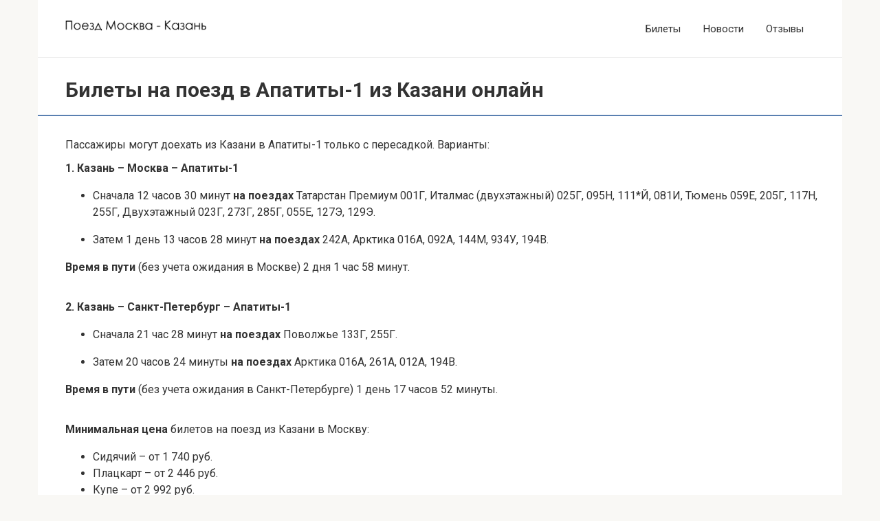

--- FILE ---
content_type: text/html; charset=UTF-8
request_url: https://poezdkazan.ru/bilety-na-poezd/kazan-apatity-1
body_size: 54308
content:
<!DOCTYPE html><html dir="ltr" lang="ru-RU"><head><meta charset="UTF-8"><meta name="viewport" content="width=device-width, initial-scale=1"><style type="text/css" media="all">@charset "UTF-8";@import url(https://fonts.googleapis.com/css?family=Roboto:100,100i,300,300i,400,400i,500,500i,700,700i,900,900i&display=swap&subset=cyrillic,cyrillic-ext,greek,greek-ext,latin-ext,vietnamese);
/*! normalize.css v4.1.1 | MIT License | github.com/necolas/normalize.css */
html{font-family:sans-serif;-ms-text-size-adjust:100%;-webkit-text-size-adjust:100%}body{margin:0}article,aside,details,figcaption,figure,footer,header,main,menu,nav,section,summary{display:block}audio,canvas,progress,video{display:inline-block}audio:not([controls]){display:none;height:0}progress{vertical-align:baseline}[hidden],template{display:none}a{background-color:transparent;-webkit-text-decoration-skip:objects}a:active,a:hover{outline-width:0}abbr[title]{border-bottom:none;text-decoration:underline;-webkit-text-decoration:underline dotted;text-decoration:underline dotted}b,strong{font-weight:inherit}b,strong{font-weight:bolder}dfn{font-style:italic}h1{font-size:2em;margin:.67em 0}mark{background-color:#ff0;color:#000}small{font-size:80%}sub,sup{font-size:75%;line-height:0;position:relative;vertical-align:baseline}sub{bottom:-.25em}sup{top:-.5em}img{border-style:none}svg:not(:root){overflow:hidden}code,kbd,pre,samp{font-family:monospace,monospace;font-size:1em}figure{margin:1em 40px}hr{-webkit-box-sizing:content-box;box-sizing:content-box;height:0;overflow:visible}button,input,optgroup,select,textarea{font:inherit;margin:0}optgroup{font-weight:700}button,input{overflow:visible}button,select{text-transform:none}[type=reset],[type=submit],button,html [type=button]{-webkit-appearance:button}[type=button]::-moz-focus-inner,[type=reset]::-moz-focus-inner,[type=submit]::-moz-focus-inner,button::-moz-focus-inner{border-style:none;padding:0}[type=button]:-moz-focusring,[type=reset]:-moz-focusring,[type=submit]:-moz-focusring,button:-moz-focusring{outline:1px dotted ButtonText}fieldset{border:1px solid silver;margin:0 2px;padding:.35em .625em .75em}legend{-webkit-box-sizing:border-box;box-sizing:border-box;color:inherit;display:table;max-width:100%;padding:0;white-space:normal}textarea{overflow:auto}[type=checkbox],[type=radio]{-webkit-box-sizing:border-box;box-sizing:border-box;padding:0}[type=number]::-webkit-inner-spin-button,[type=number]::-webkit-outer-spin-button{height:auto}[type=search]{-webkit-appearance:textfield;outline-offset:-2px}[type=search]::-webkit-search-cancel-button,[type=search]::-webkit-search-decoration{-webkit-appearance:none}::-webkit-input-placeholder{color:inherit;opacity:.54}::-webkit-file-upload-button{-webkit-appearance:button;font:inherit}
/*!
 * Preboot v2
 *
 * Open sourced under MIT license by @mdo.
 * Some variables and mixins from Bootstrap (Apache 2 license).
 */
.entry-content blockquote.check:before,.entry-content blockquote.danger:before,.entry-content blockquote.info:before,.entry-content blockquote.is-style-check:before,.entry-content blockquote.is-style-danger:before,.entry-content blockquote.is-style-info:before,.entry-content blockquote.is-style-quote:before,.entry-content blockquote.is-style-warning:before,.entry-content blockquote.quote:before,.entry-content blockquote.warning:before,.home-text blockquote.check:before,.home-text blockquote.danger:before,.home-text blockquote.info:before,.home-text blockquote.is-style-check:before,.home-text blockquote.is-style-danger:before,.home-text blockquote.is-style-info:before,.home-text blockquote.is-style-quote:before,.home-text blockquote.is-style-warning:before,.home-text blockquote.quote:before,.home-text blockquote.warning:before,.taxonomy-description blockquote.check:before,.taxonomy-description blockquote.danger:before,.taxonomy-description blockquote.info:before,.taxonomy-description blockquote.is-style-check:before,.taxonomy-description blockquote.is-style-danger:before,.taxonomy-description blockquote.is-style-info:before,.taxonomy-description blockquote.is-style-quote:before,.taxonomy-description blockquote.is-style-warning:before,.taxonomy-description blockquote.quote:before,.taxonomy-description blockquote.warning:before{font:normal normal normal 14px/1 FontAwesome;text-rendering:auto;-webkit-font-smoothing:antialiased;-moz-osx-font-smoothing:grayscale}
/*!
 *  Font Awesome 4.7.0 by @davegandy - http://fontawesome.io - @fontawesome
 *  License - http://fontawesome.io/license (Font: SIL OFL 1.1, CSS: MIT License)
 */
@font-face{font-family:FontAwesome;src:url(//poezdkazan.ru/wp-content/themes/root/assets/css/../../fonts/fontawesome-webfont.eot?v=4.7.0);src:url(//poezdkazan.ru/wp-content/themes/root/assets/css/../../fonts/fontawesome-webfont.eot?#iefix&v=4.7.0) format("embedded-opentype"),url(//poezdkazan.ru/wp-content/themes/root/assets/css/../../fonts/fontawesome-webfont.woff2?v=4.7.0) format("woff2"),url(//poezdkazan.ru/wp-content/themes/root/assets/css/../../fonts/fontawesome-webfont.woff?v=4.7.0) format("woff"),url(//poezdkazan.ru/wp-content/themes/root/assets/css/../../fonts/fontawesome-webfont.ttf?v=4.7.0) format("truetype"),url(//poezdkazan.ru/wp-content/themes/root/assets/css/../../fonts/fontawesome-webfont.svg?v=4.7.0#fontawesomeregular) format("svg");font-weight:400;font-style:normal;font-display:swap}.fa{display:inline-block;font:normal normal normal 14px/1 FontAwesome;font-size:inherit;text-rendering:auto;-webkit-font-smoothing:antialiased;-moz-osx-font-smoothing:grayscale}.fa-lg{font-size:1.33333333em;line-height:.75em;vertical-align:-15%}.fa-2x{font-size:2em}.fa-3x{font-size:3em}.fa-4x{font-size:4em}.fa-5x{font-size:5em}.fa-fw{width:1.28571429em;text-align:center}.fa-ul{padding-left:0;margin-left:2.14285714em;list-style-type:none}.fa-ul>li{position:relative}.fa-li{position:absolute;left:-2.14285714em;width:2.14285714em;top:.14285714em;text-align:center}.fa-li.fa-lg{left:-1.85714286em}.fa-border{padding:.2em .25em .15em;border:solid .08em #eee;border-radius:.1em}.fa-pull-left{float:left}.fa-pull-right{float:right}.fa.fa-pull-left{margin-right:.3em}.fa.fa-pull-right{margin-left:.3em}.pull-right{float:right}.pull-left{float:left}.fa.pull-left{margin-right:.3em}.fa.pull-right{margin-left:.3em}.fa-spin{-webkit-animation:fa-spin 2s infinite linear;animation:fa-spin 2s infinite linear}.fa-pulse{-webkit-animation:fa-spin 1s infinite steps(8);animation:fa-spin 1s infinite steps(8)}@-webkit-keyframes fa-spin{0%{-webkit-transform:rotate(0);transform:rotate(0)}100%{-webkit-transform:rotate(359deg);transform:rotate(359deg)}}@keyframes fa-spin{0%{-webkit-transform:rotate(0);transform:rotate(0)}100%{-webkit-transform:rotate(359deg);transform:rotate(359deg)}}.fa-rotate-90{-webkit-transform:rotate(90deg);-ms-transform:rotate(90deg);transform:rotate(90deg)}.fa-rotate-180{-webkit-transform:rotate(180deg);-ms-transform:rotate(180deg);transform:rotate(180deg)}.fa-rotate-270{-webkit-transform:rotate(270deg);-ms-transform:rotate(270deg);transform:rotate(270deg)}.fa-flip-horizontal{-webkit-transform:scale(-1,1);-ms-transform:scale(-1,1);transform:scale(-1,1)}.fa-flip-vertical{-webkit-transform:scale(1,-1);-ms-transform:scale(1,-1);transform:scale(1,-1)}:root .fa-flip-horizontal,:root .fa-flip-vertical,:root .fa-rotate-180,:root .fa-rotate-270,:root .fa-rotate-90{-webkit-filter:none;filter:none}.fa-stack{position:relative;display:inline-block;width:2em;height:2em;line-height:2em;vertical-align:middle}.fa-stack-1x,.fa-stack-2x{position:absolute;left:0;width:100%;text-align:center}.fa-stack-1x{line-height:inherit}.fa-stack-2x{font-size:2em}.fa-inverse{color:#fff}.fa-glass:before{content:"\f000"}.fa-music:before{content:"\f001"}.fa-search:before{content:"\f002"}.fa-envelope-o:before{content:"\f003"}.fa-heart:before{content:"\f004"}.fa-star:before{content:"\f005"}.fa-star-o:before{content:"\f006"}.fa-user:before{content:"\f007"}.fa-film:before{content:"\f008"}.fa-th-large:before{content:"\f009"}.fa-th:before{content:"\f00a"}.fa-th-list:before{content:"\f00b"}.fa-check:before{content:"\f00c"}.fa-close:before,.fa-remove:before,.fa-times:before{content:"\f00d"}.fa-search-plus:before{content:"\f00e"}.fa-search-minus:before{content:"\f010"}.fa-power-off:before{content:"\f011"}.fa-signal:before{content:"\f012"}.fa-cog:before,.fa-gear:before{content:"\f013"}.fa-trash-o:before{content:"\f014"}.fa-home:before{content:"\f015"}.fa-file-o:before{content:"\f016"}.fa-clock-o:before{content:"\f017"}.fa-road:before{content:"\f018"}.fa-download:before{content:"\f019"}.fa-arrow-circle-o-down:before{content:"\f01a"}.fa-arrow-circle-o-up:before{content:"\f01b"}.fa-inbox:before{content:"\f01c"}.fa-play-circle-o:before{content:"\f01d"}.fa-repeat:before,.fa-rotate-right:before{content:"\f01e"}.fa-refresh:before{content:"\f021"}.fa-list-alt:before{content:"\f022"}.fa-lock:before{content:"\f023"}.fa-flag:before{content:"\f024"}.fa-headphones:before{content:"\f025"}.fa-volume-off:before{content:"\f026"}.fa-volume-down:before{content:"\f027"}.fa-volume-up:before{content:"\f028"}.fa-qrcode:before{content:"\f029"}.fa-barcode:before{content:"\f02a"}.fa-tag:before{content:"\f02b"}.fa-tags:before{content:"\f02c"}.fa-book:before{content:"\f02d"}.fa-bookmark:before{content:"\f02e"}.fa-print:before{content:"\f02f"}.fa-camera:before{content:"\f030"}.fa-font:before{content:"\f031"}.fa-bold:before{content:"\f032"}.fa-italic:before{content:"\f033"}.fa-text-height:before{content:"\f034"}.fa-text-width:before{content:"\f035"}.fa-align-left:before{content:"\f036"}.fa-align-center:before{content:"\f037"}.fa-align-right:before{content:"\f038"}.fa-align-justify:before{content:"\f039"}.fa-list:before{content:"\f03a"}.fa-dedent:before,.fa-outdent:before{content:"\f03b"}.fa-indent:before{content:"\f03c"}.fa-video-camera:before{content:"\f03d"}.fa-image:before,.fa-photo:before,.fa-picture-o:before{content:"\f03e"}.fa-pencil:before{content:"\f040"}.fa-map-marker:before{content:"\f041"}.fa-adjust:before{content:"\f042"}.fa-tint:before{content:"\f043"}.fa-edit:before,.fa-pencil-square-o:before{content:"\f044"}.fa-share-square-o:before{content:"\f045"}.fa-check-square-o:before{content:"\f046"}.fa-arrows:before{content:"\f047"}.fa-step-backward:before{content:"\f048"}.fa-fast-backward:before{content:"\f049"}.fa-backward:before{content:"\f04a"}.fa-play:before{content:"\f04b"}.fa-pause:before{content:"\f04c"}.fa-stop:before{content:"\f04d"}.fa-forward:before{content:"\f04e"}.fa-fast-forward:before{content:"\f050"}.fa-step-forward:before{content:"\f051"}.fa-eject:before{content:"\f052"}.fa-chevron-left:before{content:"\f053"}.fa-chevron-right:before{content:"\f054"}.fa-plus-circle:before{content:"\f055"}.fa-minus-circle:before{content:"\f056"}.fa-times-circle:before{content:"\f057"}.fa-check-circle:before{content:"\f058"}.fa-question-circle:before{content:"\f059"}.fa-info-circle:before{content:"\f05a"}.fa-crosshairs:before{content:"\f05b"}.fa-times-circle-o:before{content:"\f05c"}.fa-check-circle-o:before{content:"\f05d"}.fa-ban:before{content:"\f05e"}.fa-arrow-left:before{content:"\f060"}.fa-arrow-right:before{content:"\f061"}.fa-arrow-up:before{content:"\f062"}.fa-arrow-down:before{content:"\f063"}.fa-mail-forward:before,.fa-share:before{content:"\f064"}.fa-expand:before{content:"\f065"}.fa-compress:before{content:"\f066"}.fa-plus:before{content:"\f067"}.fa-minus:before{content:"\f068"}.fa-asterisk:before{content:"\f069"}.fa-exclamation-circle:before{content:"\f06a"}.fa-gift:before{content:"\f06b"}.fa-leaf:before{content:"\f06c"}.fa-fire:before{content:"\f06d"}.fa-eye:before{content:"\f06e"}.fa-eye-slash:before{content:"\f070"}.fa-exclamation-triangle:before,.fa-warning:before{content:"\f071"}.fa-plane:before{content:"\f072"}.fa-calendar:before{content:"\f073"}.fa-random:before{content:"\f074"}.fa-comment:before{content:"\f075"}.fa-magnet:before{content:"\f076"}.fa-chevron-up:before{content:"\f077"}.fa-chevron-down:before{content:"\f078"}.fa-retweet:before{content:"\f079"}.fa-shopping-cart:before{content:"\f07a"}.fa-folder:before{content:"\f07b"}.fa-folder-open:before{content:"\f07c"}.fa-arrows-v:before{content:"\f07d"}.fa-arrows-h:before{content:"\f07e"}.fa-bar-chart-o:before,.fa-bar-chart:before{content:"\f080"}.fa-twitter-square:before{content:"\f081"}.fa-facebook-square:before{content:"\f082"}.fa-camera-retro:before{content:"\f083"}.fa-key:before{content:"\f084"}.fa-cogs:before,.fa-gears:before{content:"\f085"}.fa-comments:before{content:"\f086"}.fa-thumbs-o-up:before{content:"\f087"}.fa-thumbs-o-down:before{content:"\f088"}.fa-star-half:before{content:"\f089"}.fa-heart-o:before{content:"\f08a"}.fa-sign-out:before{content:"\f08b"}.fa-linkedin-square:before{content:"\f08c"}.fa-thumb-tack:before{content:"\f08d"}.fa-external-link:before{content:"\f08e"}.fa-sign-in:before{content:"\f090"}.fa-trophy:before{content:"\f091"}.fa-github-square:before{content:"\f092"}.fa-upload:before{content:"\f093"}.fa-lemon-o:before{content:"\f094"}.fa-phone:before{content:"\f095"}.fa-square-o:before{content:"\f096"}.fa-bookmark-o:before{content:"\f097"}.fa-phone-square:before{content:"\f098"}.fa-twitter:before{content:"\f099"}.fa-facebook-f:before,.fa-facebook:before{content:"\f09a"}.fa-github:before{content:"\f09b"}.fa-unlock:before{content:"\f09c"}.fa-credit-card:before{content:"\f09d"}.fa-feed:before,.fa-rss:before{content:"\f09e"}.fa-hdd-o:before{content:"\f0a0"}.fa-bullhorn:before{content:"\f0a1"}.fa-bell:before{content:"\f0f3"}.fa-certificate:before{content:"\f0a3"}.fa-hand-o-right:before{content:"\f0a4"}.fa-hand-o-left:before{content:"\f0a5"}.fa-hand-o-up:before{content:"\f0a6"}.fa-hand-o-down:before{content:"\f0a7"}.fa-arrow-circle-left:before{content:"\f0a8"}.fa-arrow-circle-right:before{content:"\f0a9"}.fa-arrow-circle-up:before{content:"\f0aa"}.fa-arrow-circle-down:before{content:"\f0ab"}.fa-globe:before{content:"\f0ac"}.fa-wrench:before{content:"\f0ad"}.fa-tasks:before{content:"\f0ae"}.fa-filter:before{content:"\f0b0"}.fa-briefcase:before{content:"\f0b1"}.fa-arrows-alt:before{content:"\f0b2"}.fa-group:before,.fa-users:before{content:"\f0c0"}.fa-chain:before,.fa-link:before{content:"\f0c1"}.fa-cloud:before{content:"\f0c2"}.fa-flask:before{content:"\f0c3"}.fa-cut:before,.fa-scissors:before{content:"\f0c4"}.fa-copy:before,.fa-files-o:before{content:"\f0c5"}.fa-paperclip:before{content:"\f0c6"}.fa-floppy-o:before,.fa-save:before{content:"\f0c7"}.fa-square:before{content:"\f0c8"}.fa-bars:before,.fa-navicon:before,.fa-reorder:before{content:"\f0c9"}.fa-list-ul:before{content:"\f0ca"}.fa-list-ol:before{content:"\f0cb"}.fa-strikethrough:before{content:"\f0cc"}.fa-underline:before{content:"\f0cd"}.fa-table:before{content:"\f0ce"}.fa-magic:before{content:"\f0d0"}.fa-truck:before{content:"\f0d1"}.fa-pinterest:before{content:"\f0d2"}.fa-pinterest-square:before{content:"\f0d3"}.fa-google-plus-square:before{content:"\f0d4"}.fa-google-plus:before{content:"\f0d5"}.fa-money:before{content:"\f0d6"}.fa-caret-down:before{content:"\f0d7"}.fa-caret-up:before{content:"\f0d8"}.fa-caret-left:before{content:"\f0d9"}.fa-caret-right:before{content:"\f0da"}.fa-columns:before{content:"\f0db"}.fa-sort:before,.fa-unsorted:before{content:"\f0dc"}.fa-sort-desc:before,.fa-sort-down:before{content:"\f0dd"}.fa-sort-asc:before,.fa-sort-up:before{content:"\f0de"}.fa-envelope:before{content:"\f0e0"}.fa-linkedin:before{content:"\f0e1"}.fa-rotate-left:before,.fa-undo:before{content:"\f0e2"}.fa-gavel:before,.fa-legal:before{content:"\f0e3"}.fa-dashboard:before,.fa-tachometer:before{content:"\f0e4"}.fa-comment-o:before{content:"\f0e5"}.fa-comments-o:before{content:"\f0e6"}.fa-bolt:before,.fa-flash:before{content:"\f0e7"}.fa-sitemap:before{content:"\f0e8"}.fa-umbrella:before{content:"\f0e9"}.fa-clipboard:before,.fa-paste:before{content:"\f0ea"}.fa-lightbulb-o:before{content:"\f0eb"}.fa-exchange:before{content:"\f0ec"}.fa-cloud-download:before{content:"\f0ed"}.fa-cloud-upload:before{content:"\f0ee"}.fa-user-md:before{content:"\f0f0"}.fa-stethoscope:before{content:"\f0f1"}.fa-suitcase:before{content:"\f0f2"}.fa-bell-o:before{content:"\f0a2"}.fa-coffee:before{content:"\f0f4"}.fa-cutlery:before{content:"\f0f5"}.fa-file-text-o:before{content:"\f0f6"}.fa-building-o:before{content:"\f0f7"}.fa-hospital-o:before{content:"\f0f8"}.fa-ambulance:before{content:"\f0f9"}.fa-medkit:before{content:"\f0fa"}.fa-fighter-jet:before{content:"\f0fb"}.fa-beer:before{content:"\f0fc"}.fa-h-square:before{content:"\f0fd"}.fa-plus-square:before{content:"\f0fe"}.fa-angle-double-left:before{content:"\f100"}.fa-angle-double-right:before{content:"\f101"}.fa-angle-double-up:before{content:"\f102"}.fa-angle-double-down:before{content:"\f103"}.fa-angle-left:before{content:"\f104"}.fa-angle-right:before{content:"\f105"}.fa-angle-up:before{content:"\f106"}.fa-angle-down:before{content:"\f107"}.fa-desktop:before{content:"\f108"}.fa-laptop:before{content:"\f109"}.fa-tablet:before{content:"\f10a"}.fa-mobile-phone:before,.fa-mobile:before{content:"\f10b"}.fa-circle-o:before{content:"\f10c"}.fa-quote-left:before{content:"\f10d"}.fa-quote-right:before{content:"\f10e"}.fa-spinner:before{content:"\f110"}.fa-circle:before{content:"\f111"}.fa-mail-reply:before,.fa-reply:before{content:"\f112"}.fa-github-alt:before{content:"\f113"}.fa-folder-o:before{content:"\f114"}.fa-folder-open-o:before{content:"\f115"}.fa-smile-o:before{content:"\f118"}.fa-frown-o:before{content:"\f119"}.fa-meh-o:before{content:"\f11a"}.fa-gamepad:before{content:"\f11b"}.fa-keyboard-o:before{content:"\f11c"}.fa-flag-o:before{content:"\f11d"}.fa-flag-checkered:before{content:"\f11e"}.fa-terminal:before{content:"\f120"}.fa-code:before{content:"\f121"}.fa-mail-reply-all:before,.fa-reply-all:before{content:"\f122"}.fa-star-half-empty:before,.fa-star-half-full:before,.fa-star-half-o:before{content:"\f123"}.fa-location-arrow:before{content:"\f124"}.fa-crop:before{content:"\f125"}.fa-code-fork:before{content:"\f126"}.fa-chain-broken:before,.fa-unlink:before{content:"\f127"}.fa-question:before{content:"\f128"}.fa-info:before{content:"\f129"}.fa-exclamation:before{content:"\f12a"}.fa-superscript:before{content:"\f12b"}.fa-subscript:before{content:"\f12c"}.fa-eraser:before{content:"\f12d"}.fa-puzzle-piece:before{content:"\f12e"}.fa-microphone:before{content:"\f130"}.fa-microphone-slash:before{content:"\f131"}.fa-shield:before{content:"\f132"}.fa-calendar-o:before{content:"\f133"}.fa-fire-extinguisher:before{content:"\f134"}.fa-rocket:before{content:"\f135"}.fa-maxcdn:before{content:"\f136"}.fa-chevron-circle-left:before{content:"\f137"}.fa-chevron-circle-right:before{content:"\f138"}.fa-chevron-circle-up:before{content:"\f139"}.fa-chevron-circle-down:before{content:"\f13a"}.fa-html5:before{content:"\f13b"}.fa-css3:before{content:"\f13c"}.fa-anchor:before{content:"\f13d"}.fa-unlock-alt:before{content:"\f13e"}.fa-bullseye:before{content:"\f140"}.fa-ellipsis-h:before{content:"\f141"}.fa-ellipsis-v:before{content:"\f142"}.fa-rss-square:before{content:"\f143"}.fa-play-circle:before{content:"\f144"}.fa-ticket:before{content:"\f145"}.fa-minus-square:before{content:"\f146"}.fa-minus-square-o:before{content:"\f147"}.fa-level-up:before{content:"\f148"}.fa-level-down:before{content:"\f149"}.fa-check-square:before{content:"\f14a"}.fa-pencil-square:before{content:"\f14b"}.fa-external-link-square:before{content:"\f14c"}.fa-share-square:before{content:"\f14d"}.fa-compass:before{content:"\f14e"}.fa-caret-square-o-down:before,.fa-toggle-down:before{content:"\f150"}.fa-caret-square-o-up:before,.fa-toggle-up:before{content:"\f151"}.fa-caret-square-o-right:before,.fa-toggle-right:before{content:"\f152"}.fa-eur:before,.fa-euro:before{content:"\f153"}.fa-gbp:before{content:"\f154"}.fa-dollar:before,.fa-usd:before{content:"\f155"}.fa-inr:before,.fa-rupee:before{content:"\f156"}.fa-cny:before,.fa-jpy:before,.fa-rmb:before,.fa-yen:before{content:"\f157"}.fa-rouble:before,.fa-rub:before,.fa-ruble:before{content:"\f158"}.fa-krw:before,.fa-won:before{content:"\f159"}.fa-bitcoin:before,.fa-btc:before{content:"\f15a"}.fa-file:before{content:"\f15b"}.fa-file-text:before{content:"\f15c"}.fa-sort-alpha-asc:before{content:"\f15d"}.fa-sort-alpha-desc:before{content:"\f15e"}.fa-sort-amount-asc:before{content:"\f160"}.fa-sort-amount-desc:before{content:"\f161"}.fa-sort-numeric-asc:before{content:"\f162"}.fa-sort-numeric-desc:before{content:"\f163"}.fa-thumbs-up:before{content:"\f164"}.fa-thumbs-down:before{content:"\f165"}.fa-youtube-square:before{content:"\f166"}.fa-youtube:before{content:"\f167"}.fa-xing:before{content:"\f168"}.fa-xing-square:before{content:"\f169"}.fa-youtube-play:before{content:"\f16a"}.fa-dropbox:before{content:"\f16b"}.fa-stack-overflow:before{content:"\f16c"}.fa-instagram:before{content:"\f16d"}.fa-flickr:before{content:"\f16e"}.fa-adn:before{content:"\f170"}.fa-bitbucket:before{content:"\f171"}.fa-bitbucket-square:before{content:"\f172"}.fa-tumblr:before{content:"\f173"}.fa-tumblr-square:before{content:"\f174"}.fa-long-arrow-down:before{content:"\f175"}.fa-long-arrow-up:before{content:"\f176"}.fa-long-arrow-left:before{content:"\f177"}.fa-long-arrow-right:before{content:"\f178"}.fa-apple:before{content:"\f179"}.fa-windows:before{content:"\f17a"}.fa-android:before{content:"\f17b"}.fa-linux:before{content:"\f17c"}.fa-dribbble:before{content:"\f17d"}.fa-skype:before{content:"\f17e"}.fa-foursquare:before{content:"\f180"}.fa-trello:before{content:"\f181"}.fa-female:before{content:"\f182"}.fa-male:before{content:"\f183"}.fa-gittip:before,.fa-gratipay:before{content:"\f184"}.fa-sun-o:before{content:"\f185"}.fa-moon-o:before{content:"\f186"}.fa-archive:before{content:"\f187"}.fa-bug:before{content:"\f188"}.fa-vk:before{content:"\f189"}.fa-weibo:before{content:"\f18a"}.fa-renren:before{content:"\f18b"}.fa-pagelines:before{content:"\f18c"}.fa-stack-exchange:before{content:"\f18d"}.fa-arrow-circle-o-right:before{content:"\f18e"}.fa-arrow-circle-o-left:before{content:"\f190"}.fa-caret-square-o-left:before,.fa-toggle-left:before{content:"\f191"}.fa-dot-circle-o:before{content:"\f192"}.fa-wheelchair:before{content:"\f193"}.fa-vimeo-square:before{content:"\f194"}.fa-try:before,.fa-turkish-lira:before{content:"\f195"}.fa-plus-square-o:before{content:"\f196"}.fa-space-shuttle:before{content:"\f197"}.fa-slack:before{content:"\f198"}.fa-envelope-square:before{content:"\f199"}.fa-wordpress:before{content:"\f19a"}.fa-openid:before{content:"\f19b"}.fa-bank:before,.fa-institution:before,.fa-university:before{content:"\f19c"}.fa-graduation-cap:before,.fa-mortar-board:before{content:"\f19d"}.fa-yahoo:before{content:"\f19e"}.fa-google:before{content:"\f1a0"}.fa-reddit:before{content:"\f1a1"}.fa-reddit-square:before{content:"\f1a2"}.fa-stumbleupon-circle:before{content:"\f1a3"}.fa-stumbleupon:before{content:"\f1a4"}.fa-delicious:before{content:"\f1a5"}.fa-digg:before{content:"\f1a6"}.fa-pied-piper-pp:before{content:"\f1a7"}.fa-pied-piper-alt:before{content:"\f1a8"}.fa-drupal:before{content:"\f1a9"}.fa-joomla:before{content:"\f1aa"}.fa-language:before{content:"\f1ab"}.fa-fax:before{content:"\f1ac"}.fa-building:before{content:"\f1ad"}.fa-child:before{content:"\f1ae"}.fa-paw:before{content:"\f1b0"}.fa-spoon:before{content:"\f1b1"}.fa-cube:before{content:"\f1b2"}.fa-cubes:before{content:"\f1b3"}.fa-behance:before{content:"\f1b4"}.fa-behance-square:before{content:"\f1b5"}.fa-steam:before{content:"\f1b6"}.fa-steam-square:before{content:"\f1b7"}.fa-recycle:before{content:"\f1b8"}.fa-automobile:before,.fa-car:before{content:"\f1b9"}.fa-cab:before,.fa-taxi:before{content:"\f1ba"}.fa-tree:before{content:"\f1bb"}.fa-spotify:before{content:"\f1bc"}.fa-deviantart:before{content:"\f1bd"}.fa-soundcloud:before{content:"\f1be"}.fa-database:before{content:"\f1c0"}.fa-file-pdf-o:before{content:"\f1c1"}.fa-file-word-o:before{content:"\f1c2"}.fa-file-excel-o:before{content:"\f1c3"}.fa-file-powerpoint-o:before{content:"\f1c4"}.fa-file-image-o:before,.fa-file-photo-o:before,.fa-file-picture-o:before{content:"\f1c5"}.fa-file-archive-o:before,.fa-file-zip-o:before{content:"\f1c6"}.fa-file-audio-o:before,.fa-file-sound-o:before{content:"\f1c7"}.fa-file-movie-o:before,.fa-file-video-o:before{content:"\f1c8"}.fa-file-code-o:before{content:"\f1c9"}.fa-vine:before{content:"\f1ca"}.fa-codepen:before{content:"\f1cb"}.fa-jsfiddle:before{content:"\f1cc"}.fa-life-bouy:before,.fa-life-buoy:before,.fa-life-ring:before,.fa-life-saver:before,.fa-support:before{content:"\f1cd"}.fa-circle-o-notch:before{content:"\f1ce"}.fa-ra:before,.fa-rebel:before,.fa-resistance:before{content:"\f1d0"}.fa-empire:before,.fa-ge:before{content:"\f1d1"}.fa-git-square:before{content:"\f1d2"}.fa-git:before{content:"\f1d3"}.fa-hacker-news:before,.fa-y-combinator-square:before,.fa-yc-square:before{content:"\f1d4"}.fa-tencent-weibo:before{content:"\f1d5"}.fa-qq:before{content:"\f1d6"}.fa-wechat:before,.fa-weixin:before{content:"\f1d7"}.fa-paper-plane:before,.fa-send:before{content:"\f1d8"}.fa-paper-plane-o:before,.fa-send-o:before{content:"\f1d9"}.fa-history:before{content:"\f1da"}.fa-circle-thin:before{content:"\f1db"}.fa-header:before{content:"\f1dc"}.fa-paragraph:before{content:"\f1dd"}.fa-sliders:before{content:"\f1de"}.fa-share-alt:before{content:"\f1e0"}.fa-share-alt-square:before{content:"\f1e1"}.fa-bomb:before{content:"\f1e2"}.fa-futbol-o:before,.fa-soccer-ball-o:before{content:"\f1e3"}.fa-tty:before{content:"\f1e4"}.fa-binoculars:before{content:"\f1e5"}.fa-plug:before{content:"\f1e6"}.fa-slideshare:before{content:"\f1e7"}.fa-twitch:before{content:"\f1e8"}.fa-yelp:before{content:"\f1e9"}.fa-newspaper-o:before{content:"\f1ea"}.fa-wifi:before{content:"\f1eb"}.fa-calculator:before{content:"\f1ec"}.fa-paypal:before{content:"\f1ed"}.fa-google-wallet:before{content:"\f1ee"}.fa-cc-visa:before{content:"\f1f0"}.fa-cc-mastercard:before{content:"\f1f1"}.fa-cc-discover:before{content:"\f1f2"}.fa-cc-amex:before{content:"\f1f3"}.fa-cc-paypal:before{content:"\f1f4"}.fa-cc-stripe:before{content:"\f1f5"}.fa-bell-slash:before{content:"\f1f6"}.fa-bell-slash-o:before{content:"\f1f7"}.fa-trash:before{content:"\f1f8"}.fa-copyright:before{content:"\f1f9"}.fa-at:before{content:"\f1fa"}.fa-eyedropper:before{content:"\f1fb"}.fa-paint-brush:before{content:"\f1fc"}.fa-birthday-cake:before{content:"\f1fd"}.fa-area-chart:before{content:"\f1fe"}.fa-pie-chart:before{content:"\f200"}.fa-line-chart:before{content:"\f201"}.fa-lastfm:before{content:"\f202"}.fa-lastfm-square:before{content:"\f203"}.fa-toggle-off:before{content:"\f204"}.fa-toggle-on:before{content:"\f205"}.fa-bicycle:before{content:"\f206"}.fa-bus:before{content:"\f207"}.fa-ioxhost:before{content:"\f208"}.fa-angellist:before{content:"\f209"}.fa-cc:before{content:"\f20a"}.fa-ils:before,.fa-shekel:before,.fa-sheqel:before{content:"\f20b"}.fa-meanpath:before{content:"\f20c"}.fa-buysellads:before{content:"\f20d"}.fa-connectdevelop:before{content:"\f20e"}.fa-dashcube:before{content:"\f210"}.fa-forumbee:before{content:"\f211"}.fa-leanpub:before{content:"\f212"}.fa-sellsy:before{content:"\f213"}.fa-shirtsinbulk:before{content:"\f214"}.fa-simplybuilt:before{content:"\f215"}.fa-skyatlas:before{content:"\f216"}.fa-cart-plus:before{content:"\f217"}.fa-cart-arrow-down:before{content:"\f218"}.fa-diamond:before{content:"\f219"}.fa-ship:before{content:"\f21a"}.fa-user-secret:before{content:"\f21b"}.fa-motorcycle:before{content:"\f21c"}.fa-street-view:before{content:"\f21d"}.fa-heartbeat:before{content:"\f21e"}.fa-venus:before{content:"\f221"}.fa-mars:before{content:"\f222"}.fa-mercury:before{content:"\f223"}.fa-intersex:before,.fa-transgender:before{content:"\f224"}.fa-transgender-alt:before{content:"\f225"}.fa-venus-double:before{content:"\f226"}.fa-mars-double:before{content:"\f227"}.fa-venus-mars:before{content:"\f228"}.fa-mars-stroke:before{content:"\f229"}.fa-mars-stroke-v:before{content:"\f22a"}.fa-mars-stroke-h:before{content:"\f22b"}.fa-neuter:before{content:"\f22c"}.fa-genderless:before{content:"\f22d"}.fa-facebook-official:before{content:"\f230"}.fa-pinterest-p:before{content:"\f231"}.fa-whatsapp:before{content:"\f232"}.fa-server:before{content:"\f233"}.fa-user-plus:before{content:"\f234"}.fa-user-times:before{content:"\f235"}.fa-bed:before,.fa-hotel:before{content:"\f236"}.fa-viacoin:before{content:"\f237"}.fa-train:before{content:"\f238"}.fa-subway:before{content:"\f239"}.fa-medium:before{content:"\f23a"}.fa-y-combinator:before,.fa-yc:before{content:"\f23b"}.fa-optin-monster:before{content:"\f23c"}.fa-opencart:before{content:"\f23d"}.fa-expeditedssl:before{content:"\f23e"}.fa-battery-4:before,.fa-battery-full:before,.fa-battery:before{content:"\f240"}.fa-battery-3:before,.fa-battery-three-quarters:before{content:"\f241"}.fa-battery-2:before,.fa-battery-half:before{content:"\f242"}.fa-battery-1:before,.fa-battery-quarter:before{content:"\f243"}.fa-battery-0:before,.fa-battery-empty:before{content:"\f244"}.fa-mouse-pointer:before{content:"\f245"}.fa-i-cursor:before{content:"\f246"}.fa-object-group:before{content:"\f247"}.fa-object-ungroup:before{content:"\f248"}.fa-sticky-note:before{content:"\f249"}.fa-sticky-note-o:before{content:"\f24a"}.fa-cc-jcb:before{content:"\f24b"}.fa-cc-diners-club:before{content:"\f24c"}.fa-clone:before{content:"\f24d"}.fa-balance-scale:before{content:"\f24e"}.fa-hourglass-o:before{content:"\f250"}.fa-hourglass-1:before,.fa-hourglass-start:before{content:"\f251"}.fa-hourglass-2:before,.fa-hourglass-half:before{content:"\f252"}.fa-hourglass-3:before,.fa-hourglass-end:before{content:"\f253"}.fa-hourglass:before{content:"\f254"}.fa-hand-grab-o:before,.fa-hand-rock-o:before{content:"\f255"}.fa-hand-paper-o:before,.fa-hand-stop-o:before{content:"\f256"}.fa-hand-scissors-o:before{content:"\f257"}.fa-hand-lizard-o:before{content:"\f258"}.fa-hand-spock-o:before{content:"\f259"}.fa-hand-pointer-o:before{content:"\f25a"}.fa-hand-peace-o:before{content:"\f25b"}.fa-trademark:before{content:"\f25c"}.fa-registered:before{content:"\f25d"}.fa-creative-commons:before{content:"\f25e"}.fa-gg:before{content:"\f260"}.fa-gg-circle:before{content:"\f261"}.fa-tripadvisor:before{content:"\f262"}.fa-odnoklassniki:before{content:"\f263"}.fa-odnoklassniki-square:before{content:"\f264"}.fa-get-pocket:before{content:"\f265"}.fa-wikipedia-w:before{content:"\f266"}.fa-safari:before{content:"\f267"}.fa-chrome:before{content:"\f268"}.fa-firefox:before{content:"\f269"}.fa-opera:before{content:"\f26a"}.fa-internet-explorer:before{content:"\f26b"}.fa-television:before,.fa-tv:before{content:"\f26c"}.fa-contao:before{content:"\f26d"}.fa-500px:before{content:"\f26e"}.fa-amazon:before{content:"\f270"}.fa-calendar-plus-o:before{content:"\f271"}.fa-calendar-minus-o:before{content:"\f272"}.fa-calendar-times-o:before{content:"\f273"}.fa-calendar-check-o:before{content:"\f274"}.fa-industry:before{content:"\f275"}.fa-map-pin:before{content:"\f276"}.fa-map-signs:before{content:"\f277"}.fa-map-o:before{content:"\f278"}.fa-map:before{content:"\f279"}.fa-commenting:before{content:"\f27a"}.fa-commenting-o:before{content:"\f27b"}.fa-houzz:before{content:"\f27c"}.fa-vimeo:before{content:"\f27d"}.fa-black-tie:before{content:"\f27e"}.fa-fonticons:before{content:"\f280"}.fa-reddit-alien:before{content:"\f281"}.fa-edge:before{content:"\f282"}.fa-credit-card-alt:before{content:"\f283"}.fa-codiepie:before{content:"\f284"}.fa-modx:before{content:"\f285"}.fa-fort-awesome:before{content:"\f286"}.fa-usb:before{content:"\f287"}.fa-product-hunt:before{content:"\f288"}.fa-mixcloud:before{content:"\f289"}.fa-scribd:before{content:"\f28a"}.fa-pause-circle:before{content:"\f28b"}.fa-pause-circle-o:before{content:"\f28c"}.fa-stop-circle:before{content:"\f28d"}.fa-stop-circle-o:before{content:"\f28e"}.fa-shopping-bag:before{content:"\f290"}.fa-shopping-basket:before{content:"\f291"}.fa-hashtag:before{content:"\f292"}.fa-bluetooth:before{content:"\f293"}.fa-bluetooth-b:before{content:"\f294"}.fa-percent:before{content:"\f295"}.fa-gitlab:before{content:"\f296"}.fa-wpbeginner:before{content:"\f297"}.fa-wpforms:before{content:"\f298"}.fa-envira:before{content:"\f299"}.fa-universal-access:before{content:"\f29a"}.fa-wheelchair-alt:before{content:"\f29b"}.fa-question-circle-o:before{content:"\f29c"}.fa-blind:before{content:"\f29d"}.fa-audio-description:before{content:"\f29e"}.fa-volume-control-phone:before{content:"\f2a0"}.fa-braille:before{content:"\f2a1"}.fa-assistive-listening-systems:before{content:"\f2a2"}.fa-american-sign-language-interpreting:before,.fa-asl-interpreting:before{content:"\f2a3"}.fa-deaf:before,.fa-deafness:before,.fa-hard-of-hearing:before{content:"\f2a4"}.fa-glide:before{content:"\f2a5"}.fa-glide-g:before{content:"\f2a6"}.fa-sign-language:before,.fa-signing:before{content:"\f2a7"}.fa-low-vision:before{content:"\f2a8"}.fa-viadeo:before{content:"\f2a9"}.fa-viadeo-square:before{content:"\f2aa"}.fa-snapchat:before{content:"\f2ab"}.fa-snapchat-ghost:before{content:"\f2ac"}.fa-snapchat-square:before{content:"\f2ad"}.fa-pied-piper:before{content:"\f2ae"}.fa-first-order:before{content:"\f2b0"}.fa-yoast:before{content:"\f2b1"}.fa-themeisle:before{content:"\f2b2"}.fa-google-plus-circle:before,.fa-google-plus-official:before{content:"\f2b3"}.fa-fa:before,.fa-font-awesome:before{content:"\f2b4"}.fa-handshake-o:before{content:"\f2b5"}.fa-envelope-open:before{content:"\f2b6"}.fa-envelope-open-o:before{content:"\f2b7"}.fa-linode:before{content:"\f2b8"}.fa-address-book:before{content:"\f2b9"}.fa-address-book-o:before{content:"\f2ba"}.fa-address-card:before,.fa-vcard:before{content:"\f2bb"}.fa-address-card-o:before,.fa-vcard-o:before{content:"\f2bc"}.fa-user-circle:before{content:"\f2bd"}.fa-user-circle-o:before{content:"\f2be"}.fa-user-o:before{content:"\f2c0"}.fa-id-badge:before{content:"\f2c1"}.fa-drivers-license:before,.fa-id-card:before{content:"\f2c2"}.fa-drivers-license-o:before,.fa-id-card-o:before{content:"\f2c3"}.fa-quora:before{content:"\f2c4"}.fa-free-code-camp:before{content:"\f2c5"}.fa-telegram:before{content:"\f2c6"}.fa-thermometer-4:before,.fa-thermometer-full:before,.fa-thermometer:before{content:"\f2c7"}.fa-thermometer-3:before,.fa-thermometer-three-quarters:before{content:"\f2c8"}.fa-thermometer-2:before,.fa-thermometer-half:before{content:"\f2c9"}.fa-thermometer-1:before,.fa-thermometer-quarter:before{content:"\f2ca"}.fa-thermometer-0:before,.fa-thermometer-empty:before{content:"\f2cb"}.fa-shower:before{content:"\f2cc"}.fa-bath:before,.fa-bathtub:before,.fa-s15:before{content:"\f2cd"}.fa-podcast:before{content:"\f2ce"}.fa-window-maximize:before{content:"\f2d0"}.fa-window-minimize:before{content:"\f2d1"}.fa-window-restore:before{content:"\f2d2"}.fa-times-rectangle:before,.fa-window-close:before{content:"\f2d3"}.fa-times-rectangle-o:before,.fa-window-close-o:before{content:"\f2d4"}.fa-bandcamp:before{content:"\f2d5"}.fa-grav:before{content:"\f2d6"}.fa-etsy:before{content:"\f2d7"}.fa-imdb:before{content:"\f2d8"}.fa-ravelry:before{content:"\f2d9"}.fa-eercast:before{content:"\f2da"}.fa-microchip:before{content:"\f2db"}.fa-snowflake-o:before{content:"\f2dc"}.fa-superpowers:before{content:"\f2dd"}.fa-wpexplorer:before{content:"\f2de"}.fa-meetup:before{content:"\f2e0"}.sr-only{position:absolute;width:1px;height:1px;padding:0;margin:-1px;overflow:hidden;clip:rect(0,0,0,0);border:0}.sr-only-focusable:active,.sr-only-focusable:focus{position:static;width:auto;height:auto;margin:0;overflow:visible;clip:auto}*{-webkit-box-sizing:border-box;box-sizing:border-box}:after,:before{-webkit-box-sizing:border-box;box-sizing:border-box}button,input,select,textarea{font-family:inherit;font-size:inherit;line-height:inherit}body{font-family:Arial,"Helvetica Neue",Helvetica,sans-serif;font-size:15px;line-height:1.4;color:#333;background-color:#f9f8f5}@media (min-width:576px){body{font-size:16px;line-height:1.5}}img{height:auto;max-width:100%}.comment-reply-link,.js-link,.root-pseudo-link,.spanlink,a{color:#428bca;cursor:pointer;text-decoration:none}.comment-reply-link:hover,.root-pseudo-link:hover,.spanlink:hover,a:active,a:focus,a:hover{color:#e66212;text-decoration:none;outline:0}a:active,a:hover{outline:0}.ps-link{cursor:pointer}.inp,.search-form__text{display:block;width:100%;padding:7px 15px;font-size:14px;line-height:1.42857143;color:#555;background-color:#fff;background-image:none;border:1px solid #ccc;-webkit-transition:all .3s ease;-o-transition:all .3s ease;transition:all .3s ease}.inp:hover,.search-form__text:hover{border-color:#aaa}.inp:focus,.search-form__text:focus{outline:0;border-color:#6485af}.btn,.comment-respond .form-submit input,.contact-form .contact_submit{display:inline-block;padding:6px 12px;margin-bottom:0;line-height:1.42857143;text-align:center;white-space:nowrap;vertical-align:middle;cursor:pointer;background-image:none;border:1px solid transparent;border-radius:4px;background:#5a80b1;color:#fff;text-decoration:none;-ms-touch-action:manipulation;touch-action:manipulation;-webkit-user-select:none;-moz-user-select:none;-ms-user-select:none;user-select:none;-webkit-transition:all .3s ease;-o-transition:all .3s ease;transition:all .3s ease}.btn:hover,.comment-respond .form-submit input:hover,.contact-form .contact_submit:hover{-webkit-box-shadow:inset 0 2px 10px rgba(0,0,0,.3);box-shadow:inset 0 2px 10px rgba(0,0,0,.3);color:#fff}.btn-gray{background-color:#dcdcdc;background-image:-o-linear-gradient(top,#e1e1e1,#dcdcdc);background-image:-webkit-gradient(linear,left top,left bottom,from(#e1e1e1),to(#dcdcdc));background-image:linear-gradient(to bottom,#e1e1e1,#dcdcdc);background-repeat:repeat-x;color:#333}.btn-gray:hover{background:#fff;color:#333}.nowrap{white-space:nowrap}.text-center{text-align:center}@media (max-width:575px){.hidden-xs{display:none}}.i-ico{display:inline-block;font-size:inherit;width:1.125em;height:1em;overflow:visible;vertical-align:-.125em}.ico-close{font-size:1.5rem;font-weight:700;line-height:1;color:#000;text-shadow:0 1px 0 #fff;opacity:.5;cursor:pointer;padding:.5rem;margin:-.5rem -.5rem -.5rem auto}.ico-close:focus,.ico-close:hover{opacity:1}.btn-box{text-align:center;margin-bottom:15px}.btn-box a{display:inline-block;white-space:normal}.btn-box a:hover{opacity:.8;-webkit-transition:all .3s ease;-o-transition:all .3s ease;transition:all .3s ease}.btn-size-small{padding:.25rem .5rem;font-size:.875rem;line-height:1.5;border-radius:.2rem}.btn-size-normal{padding:.375rem .75rem;font-size:1rem;line-height:1.5;border-radius:.25rem}.btn-size-big{padding:.5rem 1rem;font-size:1.25rem;line-height:1.5;border-radius:.3rem}.root-row{margin:20px -15px}.root-row:after{content:"";clear:both;display:block}.root-row .root-col-6{position:relative;min-height:1px;padding-right:15px;padding-left:15px}@media (min-width:768px){.root-row .root-col-6{float:left;width:50%}}.thumb-wide{height:140px;background:#bebab5}.clearfix:after,.clearfix:before{content:" ";display:table;line-height:0}.clearfix:after{clear:both}.screen-reader-text{clip:rect(1px,1px,1px,1px);position:absolute!important;height:1px;width:1px;overflow:hidden}.screen-reader-text:focus{background-color:#f1f1f1;border-radius:3px;-webkit-box-shadow:0 0 2px 2px rgba(0,0,0,.6);box-shadow:0 0 2px 2px rgba(0,0,0,.6);clip:auto!important;color:#21759b;display:block;font-size:14px;font-size:.875rem;font-weight:700;height:auto;left:5px;line-height:normal;padding:15px 23px 14px;text-decoration:none;top:5px;width:auto;z-index:100000}.alignleft{display:block;margin:20px auto}@media (min-width:576px){.alignleft{float:left;margin:0 45px 15px 0}}.alignright{display:block;margin:20px auto}@media (min-width:576px){.alignright{float:right;margin:0 0 15px 45px}}.aligncenter{display:block;margin:0 auto}.infinite-scroll .posts-navigation,.infinite-scroll.neverending .site-footer{display:none}.infinity-end.neverending .site-footer{display:block}.wp-smiley{vertical-align:middle;max-height:20px;width:auto}.wp-caption{margin-bottom:1.5em;max-width:100%}.wp-caption img[class*=wp-image-]{display:block;margin-left:auto;margin-right:auto}.wp-caption .wp-caption-text{font-size:.9em;margin:.6em 0 .8em}.wp-caption-text{text-align:center}.gallery{margin-bottom:1.5em}.gallery-item{display:inline-block;text-align:center;vertical-align:top;width:100%;margin:0 0 1.5em;padding:0 1em 0 0}.gallery-columns-2 .gallery-item{max-width:50%}.gallery-columns-3 .gallery-item{max-width:33.33%}.gallery-columns-4 .gallery-item{max-width:25%}.gallery-columns-5 .gallery-item{max-width:20%}.gallery-columns-6 .gallery-item{max-width:16.66%}.gallery-columns-7 .gallery-item{max-width:14.28%}.gallery-columns-8 .gallery-item{max-width:12.5%}.gallery-columns-9 .gallery-item{max-width:11.11%}.gallery-caption{display:block}.h1,.h2,.h3,.h4,.h5,.h6,h1,h2,h3,h4,h5,h6{font-family:inherit;font-weight:400;line-height:1.1;color:inherit}.h1,h1{margin:0 0 10px;font-size:1.4em}@media (min-width:768px){.h1,h1{font-size:1.6em}}@media (min-width:992px){.h1,h1{font-size:2em}}.h2,h2{font-size:1.3em}@media (min-width:768px){.h2,h2{font-size:1.4em}}@media (min-width:992px){.h2,h2{font-size:1.5em}}.h3,h3{font-size:1.2em}@media (min-width:992px){.h3,h3{font-size:1.3em}}.h4,h4{font-size:1.1em}@media (min-width:992px){.h4,h4{font-size:1.2em}}.h5,h5{font-size:1.1em}.h2,.h3,.h4,.h5,.h6,h2,h3,h4,h5,h6{margin-top:25px;margin-bottom:10px}p{margin:0 0 10px}.container{margin:0 auto}@media (min-width:992px){.container{width:975px}}@media (min-width:1200px){.container{width:1170px}}.site-header{position:relative;background:#fff;-webkit-box-shadow:0 3px 5px rgba(0,0,0,.1);box-shadow:0 3px 5px rgba(0,0,0,.1)}.site-header:after,.site-header:before{content:" ";display:table;line-height:0}.site-header:after{clear:both}@media (min-width:992px){.site-header{min-height:70px;border:none;-webkit-box-shadow:none;box-shadow:none}}.site-header-inner{position:relative;padding-left:20px;padding-right:20px;display:-webkit-box;display:-ms-flexbox;display:flex;-webkit-box-pack:justify;-ms-flex-pack:justify;justify-content:space-between;-ms-flex-wrap:wrap;flex-wrap:wrap;-ms-flex-direction:column;-webkit-box-orient:vertical;-webkit-box-direction:normal;flex-direction:column}.site-header-inner:after,.site-header-inner:before{content:" ";display:table;line-height:0}.site-header-inner:after{clear:both}@media (min-width:992px){.site-header-inner{padding-left:40px;padding-right:40px;-ms-flex-direction:row;-webkit-box-orient:horizontal;-webkit-box-direction:normal;flex-direction:row;-webkit-box-align:center;-ms-flex-align:center;align-items:center;-ms-flex-wrap:nowrap;flex-wrap:nowrap}}.site-content{position:relative;display:block;padding:30px 0;background:#fff}@media (min-width:992px){.site-content{margin-top:0}}.site-content:after{content:"";display:block;clear:both}.content-area{display:block;padding-left:20px;padding-right:20px}@media (min-width:992px){.content-area{float:left;width:620px;padding-right:0}}@media (min-width:1200px){.content-area{width:740px;padding-left:40px}}.widget-area{display:none;float:right}@media (min-width:992px){.widget-area{display:block;width:320px;padding-right:20px}}@media (min-width:1200px){.widget-area{width:340px;padding-right:40px}}.site-branding-container{overflow:hidden;padding-left:1px}@media (min-width:992px){.site-branding-container{float:left}}.site-branding{text-align:center;padding:20px 60px 20px 0;-webkit-box-flex:1;-ms-flex-positive:1;flex-grow:1}@media (min-width:992px){.site-branding{float:left;text-align:left;padding-right:0}}.site-logotype{margin-left:auto;margin-right:auto;margin-bottom:10px}@media (min-width:992px){.site-logotype{float:left;margin-left:0;margin-right:20px}}.site-logotype img{width:auto;max-height:100px}.site-title{font-size:18px;color:#5a80b1;margin:0;line-height:1.1;font-weight:900}@media (min-width:992px){.site-title{white-space:nowrap}}.site-title a{color:#5a80b1;text-decoration:none}.site-description{color:#666;margin:0}.header-html-1,.header-html-2{text-align:center;-webkit-box-flex:1;-ms-flex-positive:1;flex-grow:1;word-wrap:break-word;padding:10px 20px}@media (min-width:992px){.header-html-1,.header-html-2{float:left;text-align:left;padding:0 15px}}.social-links{-webkit-box-flex:1;-ms-flex-positive:1;flex-grow:1;text-align:center;padding-left:10px;padding-right:10px}@media (min-width:992px){.social-links{-webkit-box-flex:1;-ms-flex:1 0 25%;flex:1 0 25%}}.mob-search{display:none}.mob-hamburger{position:absolute;top:26px;right:20px;width:38px;height:28px;padding-top:8px;border-top:4px solid #5a80b1;border-bottom:4px solid #5a80b1;-webkit-transition:all .3s ease;-o-transition:all .3s ease;transition:all .3s ease}.mob-hamburger.active{height:20px;padding-top:4px;opacity:.5;filter:"alpha(opacity=50)"}@media (min-width:992px){.mob-hamburger{display:none}}.mob-hamburger span{display:block;height:4px;background:#5a80b1}.header-separator{height:1px;background:#ececec}.site-footer{position:relative;background:#fff;padding-top:50px;padding-bottom:50px}.site-footer:after,.site-footer:before{content:" ";display:table;line-height:0}.site-footer:after{clear:both}.site-footer-inner{padding-left:20px;padding-right:20px}@media (min-width:992px){.site-footer-inner{padding-left:40px;padding-right:40px}}.footer-bottom{position:relative;display:-webkit-box;display:-ms-flexbox;display:flex;-webkit-box-pack:justify;-ms-flex-pack:justify;justify-content:space-between;-ms-flex-wrap:wrap;flex-wrap:wrap;-webkit-box-orient:vertical;-webkit-box-direction:normal;-ms-flex-direction:column;flex-direction:column}.footer-bottom:after,.footer-bottom:before{content:" ";display:table;line-height:0}.footer-bottom:after{clear:both}@media (min-width:992px){.footer-bottom{-webkit-box-orient:horizontal;-webkit-box-direction:normal;-ms-flex-direction:row;flex-direction:row;-webkit-box-align:center;-ms-flex-align:center;align-items:center;-ms-flex-wrap:nowrap;flex-wrap:nowrap}}.footer-widgets{margin-bottom:20px}@media (min-width:768px){.footer-widgets{display:-webkit-box;display:-ms-flexbox;display:flex;-webkit-box-pack:justify;-ms-flex-pack:justify;justify-content:space-between;margin-bottom:40px;padding-bottom:40px;border-bottom:1px solid rgba(255,255,255,.2);margin-left:-20px;margin-right:-20px}}.footer-widget{margin-bottom:20px}@media (min-width:768px){.footer-widget{margin-left:20px;margin-right:20px}}@media (min-width:768px){.footer-widget .widget{margin:1rem 0}}@media (min-width:768px){.site-footer-container--equal-width .footer-widgets-2 .footer-widget{-webkit-box-flex:0;-ms-flex:0 0 50%;flex:0 0 50%;max-width:50%}.site-footer-container--equal-width .footer-widgets-3 .footer-widget{-webkit-box-flex:0;-ms-flex:0 0 33.33%;flex:0 0 33.33%;max-width:33.33%}.site-footer-container--equal-width .footer-widgets-4 .footer-widget{-webkit-box-flex:0;-ms-flex:0 0 25%;flex:0 0 25%;max-width:25%}.site-footer-container--equal-width .footer-widgets-5 .footer-widget{-webkit-box-flex:0;-ms-flex:0 0 20%;flex:0 0 20%;max-width:20%}}.footer-info{float:left;padding-right:40px}@media (min-width:992px){.footer-info{-webkit-box-flex:1;-ms-flex:1 0 60%;flex:1 0 60%}}.footer-text{padding-top:10px;line-height:1.3;font-size:90%}.footer-counters{float:right;text-align:center}@media (min-width:992px){.footer-counters{text-align:right;-webkit-box-flex:1;-ms-flex:1 0 15%;flex:1 0 15%}}.footer-partner{font-size:.9em;margin-top:10px}.footer-partner .pseudo-link{text-decoration:none}.top-menu{display:none;float:right;-webkit-box-flex:1;-ms-flex-positive:1;flex-grow:1;text-align:right}@media (min-width:992px){.top-menu{display:block}}.top-menu ul{list-style:none;padding:0;margin:0}.top-menu ul li{display:inline-block;margin:.5em 1em}.top-menu ul li.current-menu-item{color:#999}.top-menu ul li a,.top-menu ul li span{font-size:.95em}.top-menu ul li a{color:#333;text-decoration:none;border-bottom:1px solid transparent;-webkit-transition:all .3s ease;-o-transition:all .3s ease;transition:all .3s ease;white-space:nowrap}.top-menu ul li a:focus,.top-menu ul li a:hover{border-bottom:1px solid rgba(0,0,0,.2)}.top-menu ul li.menu-item-has-children{position:relative}.top-menu ul li.menu-item-has-children>a:after,.top-menu ul li.menu-item-has-children>span:after{content:"\f107";position:absolute;top:15%;margin-left:.5em;font:normal normal normal 14px/1 FontAwesome;opacity:.7}.top-menu ul li .sub-menu{display:none;background:#fff;text-align:left;padding:5px 10px}@media (min-width:992px){.top-menu ul li .sub-menu{position:absolute;top:25px;left:0;z-index:500;margin-right:0;-webkit-box-shadow:0 0 15px rgba(34,52,67,.3);box-shadow:0 0 15px rgba(34,52,67,.3)}}.top-menu ul li .sub-menu li .removed-link,.top-menu ul li .sub-menu li a{display:block}@media (min-width:992px){.top-menu ul li .sub-menu li .removed-link,.top-menu ul li .sub-menu li a{white-space:nowrap}}.top-menu ul li .sub-menu li ul{z-index:500}@media (min-width:992px){.top-menu ul li .sub-menu li ul{position:absolute;top:0;left:100%;font-size:85%;margin-top:-.5em;margin-left:1.5em}}.top-menu ul li .sub-menu li.menu-item-has-children>a:after,.top-menu ul li .sub-menu li.menu-item-has-children>span:after{content:"\f105"}.footer-navigation,.main-navigation{position:relative;display:none;background:#5a80b1}@media (min-width:992px){.footer-navigation .main-navigation-inner,.main-navigation .main-navigation-inner{padding:0 40px}}.footer-navigation .menu-item-cols-2>.sub-menu,.main-navigation .menu-item-cols-2>.sub-menu{-webkit-box-orient:vertical;-webkit-box-direction:normal;-ms-flex-direction:column;flex-direction:column;-webkit-column-gap:15px;-moz-column-gap:15px;column-gap:15px;-webkit-column-count:2;-moz-column-count:2;column-count:2}.footer-navigation .menu-item-cols-2>.sub-menu>li,.main-navigation .menu-item-cols-2>.sub-menu>li{display:inline-block;width:100%;-webkit-column-break-inside:avoid;page-break-inside:avoid;-moz-column-break-inside:avoid;break-inside:avoid}@media only screen and (max-width:767px){.footer-navigation .menu-item-cols-2>.sub-menu,.main-navigation .menu-item-cols-2>.sub-menu{-webkit-column-count:1;-moz-column-count:1;column-count:1}}@media (min-width:992px){.footer-navigation,.main-navigation{display:block}}.footer-navigation ul,.main-navigation ul{list-style:none;padding:0;margin:0}.footer-navigation ul:after,.main-navigation ul:after{content:"";display:block;clear:both}.footer-navigation ul li,.main-navigation ul li{position:relative;display:block;border-bottom:1px solid rgba(255,255,255,.2)}@media (min-width:992px){.footer-navigation ul li,.main-navigation ul li{float:left}}.footer-navigation ul li.menu-item-has-children,.main-navigation ul li.menu-item-has-children{padding-right:50px}.footer-navigation ul li.menu-item-has-children:after,.main-navigation ul li.menu-item-has-children:after{content:"\f196";position:absolute;top:14px;right:15px;color:rgba(255,255,255,.8);font:normal normal normal 23px/1 FontAwesome}.footer-navigation ul li.menu-item-has-children.open:after,.main-navigation ul li.menu-item-has-children.open:after{content:"\f147"}.footer-navigation ul li.menu-item-has-children a,.main-navigation ul li.menu-item-has-children a{border-right:1px solid rgba(255,255,255,.2)}@media (min-width:992px){.footer-navigation ul li.menu-item-has-children,.main-navigation ul li.menu-item-has-children{padding-right:0}.footer-navigation ul li.menu-item-has-children a,.main-navigation ul li.menu-item-has-children a{border-right:none}.footer-navigation ul li.menu-item-has-children:after,.main-navigation ul li.menu-item-has-children:after{content:"";bottom:4px;left:50%;right:auto;top:auto;margin:0 0 0 -2px;width:0;height:0;border-style:solid;border-width:4px 3px 0;border-color:rgba(255,255,255,.7) transparent transparent transparent}}.footer-navigation ul li .removed-link,.footer-navigation ul li a,.main-navigation ul li .removed-link,.main-navigation ul li a{display:block;padding:15px 20px;color:#fff;text-decoration:none;-webkit-transition:all .3s ease;-o-transition:all .3s ease;transition:all .3s ease}@media (min-width:992px){.footer-navigation ul li .removed-link,.footer-navigation ul li a,.main-navigation ul li .removed-link,.main-navigation ul li a{display:inline-block;text-align:left;padding:18px 20px}}.footer-navigation ul li .removed-link:focus,.footer-navigation ul li .removed-link:hover,.footer-navigation ul li a:focus,.footer-navigation ul li a:hover,.main-navigation ul li .removed-link:focus,.main-navigation ul li .removed-link:hover,.main-navigation ul li a:focus,.main-navigation ul li a:hover{background:rgba(255,255,255,.1);-webkit-box-shadow:none;box-shadow:none}.footer-navigation ul li.current-menu-item,.main-navigation ul li.current-menu-item{background:rgba(255,255,255,.2);-webkit-box-shadow:none;box-shadow:none}.footer-navigation ul li .sub-menu,.main-navigation ul li .sub-menu{background:#5a80b1}.footer-navigation ul li>.sub-menu,.main-navigation ul li>.sub-menu{display:none;margin-right:-50px;border-top:1px solid rgba(255,255,255,.2)}@media (min-width:992px){.footer-navigation ul li>.sub-menu,.main-navigation ul li>.sub-menu{position:absolute;top:60px;left:0;z-index:500;margin-right:0;-webkit-box-shadow:0 0 15px rgba(34,52,67,.3);box-shadow:0 0 15px rgba(34,52,67,.3)}}.footer-navigation ul li>.sub-menu li,.main-navigation ul li>.sub-menu li{float:none}.footer-navigation ul li>.sub-menu li:last-child,.main-navigation ul li>.sub-menu li:last-child{border-bottom:none}.footer-navigation ul li>.sub-menu li .removed-link,.footer-navigation ul li>.sub-menu li a,.main-navigation ul li>.sub-menu li .removed-link,.main-navigation ul li>.sub-menu li a{display:block;padding-left:40px}@media (min-width:992px){.footer-navigation ul li>.sub-menu li .removed-link,.footer-navigation ul li>.sub-menu li a,.main-navigation ul li>.sub-menu li .removed-link,.main-navigation ul li>.sub-menu li a{white-space:nowrap;padding-left:20px}}.footer-navigation ul li>.sub-menu li ul,.main-navigation ul li>.sub-menu li ul{z-index:500}@media (min-width:992px){.footer-navigation ul li>.sub-menu li ul,.main-navigation ul li>.sub-menu li ul{position:absolute;top:0;left:100%;font-size:85%}}.footer-navigation ul li>.sub-menu li ul .removed-link,.footer-navigation ul li>.sub-menu li ul a,.main-navigation ul li>.sub-menu li ul .removed-link,.main-navigation ul li>.sub-menu li ul a{padding-left:60px}@media (min-width:992px){.footer-navigation ul li>.sub-menu li ul .removed-link,.footer-navigation ul li>.sub-menu li ul a,.main-navigation ul li>.sub-menu li ul .removed-link,.main-navigation ul li>.sub-menu li ul a{padding:12px 20px}}.footer-navigation ul li>.sub-menu li ul ul .removed-link,.footer-navigation ul li>.sub-menu li ul ul a,.main-navigation ul li>.sub-menu li ul ul .removed-link,.main-navigation ul li>.sub-menu li ul ul a{padding-left:80px}@media (min-width:992px){.footer-navigation ul li>.sub-menu li ul ul .removed-link,.footer-navigation ul li>.sub-menu li ul ul a,.main-navigation ul li>.sub-menu li ul ul .removed-link,.main-navigation ul li>.sub-menu li ul ul a{padding-left:20px}}@media (min-width:992px){.footer-navigation ul li>.sub-menu li.menu-item-has-children:after,.main-navigation ul li>.sub-menu li.menu-item-has-children:after{top:50%;right:4px;margin:-2px 0 0;left:auto;border-width:3px 0 3px 5px;border-color:transparent transparent transparent rgba(255,255,255,.7)}}.footer-navigation ul .only-hamburger,.main-navigation ul .only-hamburger{display:block}@media (min-width:992px){.footer-navigation ul .only-hamburger,.main-navigation ul .only-hamburger{display:none}}.sidebar-navigation .menu-item-has-children:after{content:"\f196";position:absolute;top:8px;right:15px;color:#5a80b1;font:normal normal normal 21px/1 FontAwesome}.sidebar-navigation .menu-item-has-children.open:after{content:"\f147"}.sidebar-navigation ul li>.sub-menu{display:none}@media (min-width:992px){.footer-navigation ul li.menu-item-has-children:after{display:none}}.menu-toggle{display:none}.page-title{margin-bottom:25px}body.archive.tag .page-title{position:relative}body.archive.tag .page-title:before{content:"# ";position:absolute;left:-23px;top:9px;color:#999;font-size:.7em}.child-categories{margin-bottom:15px}.child-categories ul{display:-webkit-box;display:-ms-flexbox;display:flex;-ms-flex-wrap:wrap;flex-wrap:wrap;list-style:none;padding:0;margin:0}.child-categories ul li{margin-right:15px;margin-bottom:15px}.child-categories ul li a{display:block;color:#999;padding:5px 20px;border:1px solid #e2e2e2}.child-categories ul li a:hover{border:1px solid #b7b7b7}.taxonomy-description{margin-bottom:25px;font-size:.95em;line-height:1.4;background:#f9f8f5;padding:3px 20px;color:#777}.taxonomy-description:after{content:"";display:block;clear:both}.taxonomy-description p{margin:15px 0}.post-box{margin-bottom:60px;max-width:700px}.post-box__content{margin-bottom:10px}.posts-container{margin-bottom:40px}.posts-container:after,.posts-container:before{content:" ";display:table;line-height:0}.posts-container:after{clear:both}@media (min-width:768px){.b-related__items,.posts-container--two-columns{margin-left:-50px}}@media (min-width:992px){.b-related__items,.posts-container--two-columns{margin-left:-40px}}.b-related__items .post-card-square:nth-child(odd),.b-related__items .post-card:nth-child(odd),.posts-container--two-columns .post-card-square:nth-child(odd),.posts-container--two-columns .post-card:nth-child(odd){clear:left}.the-designer .posts-container{margin-bottom:0}.post-card{max-width:330px;margin-bottom:40px;margin-left:auto;margin-right:auto}@media (min-width:576px){.post-card{width:48%;float:left;margin-right:4%}.post-card:nth-child(even){margin-right:0}}@media (min-width:768px){.post-card{float:left;margin-bottom:50px;margin-left:50px;margin-right:0}}@media (min-width:992px){.post-card{width:280px;margin-left:40px}}@media (min-width:1200px){.post-card{width:330px}}.post-card:hover .entry-meta{background-image:-webkit-gradient(linear,left top,left bottom,from(transparent),to(rgba(0,0,0,.8)));background-image:-o-linear-gradient(top,transparent,rgba(0,0,0,.8));background-image:linear-gradient(to bottom,transparent,rgba(0,0,0,.8));opacity:1;filter:"alpha(opacity=100)"}.post-card__image{position:relative;margin-bottom:10px;background:#d0cbcb}.post-card__image img{display:block;margin:0 auto;width:100%;max-height:140px}.post-card__image .entry-meta{position:absolute;bottom:0;left:0;right:0;margin-bottom:0;padding:20px 15px 10px;background-image:-webkit-gradient(linear,left top,left bottom,from(transparent),to(rgba(0,0,0,.6)));background-image:-o-linear-gradient(top,transparent,rgba(0,0,0,.6));background-image:linear-gradient(to bottom,transparent,rgba(0,0,0,.6));font-size:.8em;color:#fff;opacity:.5;filter:"alpha(opacity=50)";-webkit-transition:all .3s ease;-o-transition:all .3s ease;transition:all .3s ease}.post-card__content{font-size:.8em}.post-card .entry-title{font-size:19px;margin-bottom:14px}.post-card-one{margin-bottom:50px;max-width:330px;margin-left:auto;margin-right:auto}.post-card-one:after,.post-card-one:before{content:" ";display:table;line-height:0}.post-card-one:after{clear:both}@media (min-width:576px){.post-card-one{max-width:700px}}.post-card-one:hover .entry-meta{opacity:1}.post-card-one .entry-title{font-size:19px;margin-bottom:11px}.post-card-one__image{margin-right:25px}@media (min-width:576px){.post-card-one__image{float:left}}@media (min-width:992px){.post-card-one__image{width:280px}}@media (min-width:1200px){.post-card-one__image{width:330px}}.post-card-one__image img{-webkit-transition:all .3s ease;-o-transition:all .3s ease;transition:all .3s ease}.post-card-one__image img:hover{-webkit-transform:scale(1.02);-ms-transform:scale(1.02);transform:scale(1.02)}.post-card-one__content{overflow:hidden}.post-card-one__text{font-size:.8em;margin-bottom:12px}.post-card-one .entry-meta{margin-bottom:5px;opacity:.6;-webkit-transition:all .3s ease;-o-transition:all .3s ease;transition:all .3s ease}.post-card-square{max-width:330px;margin-bottom:40px;margin-left:auto;margin-right:auto}.post-card-square:after,.post-card-square:before{content:" ";display:table;line-height:0}.post-card-square:after{clear:both}@media (min-width:576px){.post-card-square{width:48%;float:left;margin-right:4%}.post-card-square:nth-child(even){margin-right:0}}@media (min-width:768px){.post-card-square{float:left;margin-bottom:50px;margin-left:50px;margin-right:0}}@media (min-width:992px){.post-card-square{width:280px;margin-left:40px}}@media (min-width:1200px){.post-card-square{width:330px}}.post-card-square .entry-title{font-size:19px;margin-bottom:5px}.post-card-square__image{float:left;max-width:100px;margin-right:15px}.post-card-square__content{overflow:hidden}.post-card-square__text{font-size:.8em;margin-bottom:5px}.post-card-square .entry-category{margin-right:0;margin-bottom:5px}.post-card-square .entry-category a{font-size:85%;color:#999;margin-bottom:14px;line-height:1.7}.post-card-square .entry-meta span:first-child{margin-left:0}.post-card-square .entry-date{margin-left:10px;margin-right:10px}.taxonomy-description blockquote.check,.taxonomy-description blockquote.danger,.taxonomy-description blockquote.info,.taxonomy-description blockquote.quote,.taxonomy-description blockquote.warning{margin-left:0}.entry-title{font-size:18px;margin:0 0 15px;font-weight:700;line-height:1.1}@media (min-width:576px){.entry-title{font-size:26px}}@media (min-width:768px){.entry-title{font-size:30px;margin-bottom:20px}}.entry-title a{color:#333;text-decoration:none;border-bottom:1px solid rgba(0,0,0,.1);-webkit-transition:all .3s ease;-o-transition:all .3s ease;transition:all .3s ease}.entry-title a:hover{border-bottom:1px solid rgba(0,0,0,.3)}.entry-meta{font-size:85%;color:#999;margin-bottom:14px;line-height:1.7}.entry-meta:after,.entry-meta:before{content:" ";display:table;line-height:0}.entry-meta:after{clear:both}@media (min-width:576px){.entry-meta{margin-bottom:20px}}.entry-meta .b-share{position:relative;top:5px}.entry-meta .b-share:before{content:"";clear:both;display:block}@media (min-width:768px){.entry-meta .b-share{top:auto;float:right}}.entry-meta__info{float:right}.entry-meta__comments,.entry-meta__source,.entry-meta__views{margin-left:10px;margin-right:10px}.entry-meta__tag{padding:3px 10px;font-size:.9em;color:#999;background:#efede7;text-decoration:none}.entry-meta__tag:before{content:"# "}.entry-meta__source .root-pseudo-link,.entry-meta__source a{color:#999;border-bottom:1px solid #cecece;text-decoration:none}.entry-meta__source .root-pseudo-link:hover,.entry-meta__source a:hover{border-bottom-color:transparent}.entry-time{margin-right:30px}.entry-time time{color:#999}.entry-date{margin-right:30px}.entry-category{margin-right:30px}.entry-category a{color:#999}.entry-category a:hover{text-decoration:none}.entry-author span{color:#999}.entry-image{position:relative;margin-bottom:15px}.entry-image__title{padding:20px 20px 25px;text-align:center}@media (min-width:768px){.entry-image__title{position:absolute;left:0;width:100%;bottom:0;padding:80px 40px 40px;background-image:-webkit-gradient(linear,left top,left bottom,from(transparent),to(rgba(0,0,0,.8)));background-image:-o-linear-gradient(top,transparent,rgba(0,0,0,.8));background-image:linear-gradient(to bottom,transparent,rgba(0,0,0,.8))}}.entry-image__title h1{font-size:1.5em}@media (min-width:768px){.entry-image__title h1{color:#fff}}@media (min-width:768px){.entry-image__title h1{font-size:2.5em}}.entry-image--big{margin:-30px 0 20px}@media (min-width:768px){.entry-image--big{margin-bottom:40px}}.entry-image--big img{display:block}.entry-image--big .entry-image--big .entry-author,.entry-image--big .entry-image--big .entry-category,.entry-image--big .entry-image--big .entry-date{margin-left:15px;margin-right:15px}.entry-image--big .b-share{text-align:center}@media (min-width:768px){.entry-image--big .b-share{position:absolute;bottom:10px;right:20px;left:20px}}@media (min-width:768px){.entry-image--big .b-share{left:auto;text-align:left;bottom:30px}}@media (min-width:992px){.entry-image--big .b-share{right:40px}}.entry-image--big .b-share .b-share__ico{opacity:.5;filter:"alpha(opacity=50)"}.entry-image--big .b-share .b-share__ico:hover{opacity:1;filter:"alpha(opacity=100)"}.entry-image--big .breadcrumb,.entry-image--big .breadcrumb a,.entry-image--big .entry-author span,.entry-image--big .entry-category a,.entry-image--big .entry-date time,.entry-image--big .entry-meta{color:rgba(0,0,0,.5)}@media (min-width:768px){.entry-image--big .breadcrumb,.entry-image--big .breadcrumb a,.entry-image--big .entry-author span,.entry-image--big .entry-category a,.entry-image--big .entry-date time,.entry-image--big .entry-meta{color:rgba(255,255,255,.5)}}.entry-image--no-thumb .entry-image__title{position:relative;bottom:auto;left:auto;background-image:-webkit-gradient(linear,left top,left bottom,from(transparent),to(#ebefef));background-image:-o-linear-gradient(top,transparent,#ebefef);background-image:linear-gradient(to bottom,transparent,#ebefef);padding:30px 40px 35px}.entry-image--no-thumb .entry-image__title h1{color:#333}.entry-image--no-thumb .entry-image__title .breadcrumb,.entry-image--no-thumb .entry-image__title .breadcrumb a,.entry-image--no-thumb .entry-image__title .entry-author span,.entry-image--no-thumb .entry-image__title .entry-category a,.entry-image--no-thumb .entry-image__title .entry-date time,.entry-image--no-thumb .entry-image__title .entry-meta{color:rgba(0,0,0,.5)}@media (min-width:768px){.entry-image--no-thumb .entry-image__title .breadcrumb,.entry-image--no-thumb .entry-image__title .breadcrumb a,.entry-image--no-thumb .entry-image__title .entry-author span,.entry-image--no-thumb .entry-image__title .entry-category a,.entry-image--no-thumb .entry-image__title .entry-date time,.entry-image--no-thumb .entry-image__title .entry-meta{color:rgba(0,0,0,.5)}}.page-separator{margin:0 0 30px -20px;height:2px;background:#5a80b1}@media (min-width:1200px){.page-separator{margin-left:-40px}}.entry-excerpt{font-size:1.2em;margin-bottom:20px;line-height:1.2}@media (min-width:576px){.entry-excerpt{font-size:1.3em;margin-bottom:30px}}.entry-content h2,.entry-content h3,.entry-content h4,.entry-content h5,.home-text h2,.home-text h3,.home-text h4,.home-text h5,.taxonomy-description h2,.taxonomy-description h3,.taxonomy-description h4,.taxonomy-description h5{margin:1.5em 0 .5em;word-wrap:break-word}.entry-content .wp-block-button,.entry-content p,.home-text .wp-block-button,.home-text p,.taxonomy-description .wp-block-button,.taxonomy-description p{margin-bottom:25px}.entry-content .toc_list li:before,.home-text .toc_list li:before,.taxonomy-description .toc_list li:before{display:none!important}.entry-content ol,.entry-content ul,.home-text ol,.home-text ul,.taxonomy-description ol,.taxonomy-description ul{margin:1.7em 0 1.8em 1em;padding:0;list-style:none}.entry-content ol li,.entry-content ul li,.home-text ol li,.home-text ul li,.taxonomy-description ol li,.taxonomy-description ul li{padding-left:40px;margin:.7em 0}.entry-content ol ol,.entry-content ol ul,.entry-content ul ol,.entry-content ul ul,.home-text ol ol,.home-text ol ul,.home-text ul ol,.home-text ul ul,.taxonomy-description ol ol,.taxonomy-description ol ul,.taxonomy-description ul ol,.taxonomy-description ul ul{margin-top:0;margin-bottom:0}.entry-content ol:not([class]),.home-text ol:not([class]),.taxonomy-description ol:not([class]){counter-reset:point}.entry-content ol:not([class]) li:before,.home-text ol:not([class]) li:before,.taxonomy-description ol:not([class]) li:before{content:counter(point);counter-increment:point 1;display:inline-block;width:27px;height:27px;margin:0 13px 0 -40px;text-align:center;border:2px solid #425d9d;border-radius:50%;-webkit-border-radius:50%;-moz-border-radius:50%}.entry-content ol:not([class]) ol>li,.home-text ol:not([class]) ol>li,.taxonomy-description ol:not([class]) ol>li{padding-left:44px}.entry-content ol:not([class]) ol>li:before,.home-text ol:not([class]) ol>li:before,.taxonomy-description ol:not([class]) ol>li:before{counter-increment:point 1;content:counters(point,".") ".";border:none;width:auto;height:auto;font-weight:700}.entry-content ol:not([class]) ol ol>li,.home-text ol:not([class]) ol ol>li,.taxonomy-description ol:not([class]) ol ol>li{padding-left:57px}.entry-content ol:not([class]) ol ol ol>li,.home-text ol:not([class]) ol ol ol>li,.taxonomy-description ol:not([class]) ol ol ol>li{padding-left:72px}.entry-content ol:not([class]) ul ul>li:before,.entry-content ol:not([class]) ul>li:before,.home-text ol:not([class]) ul ul>li:before,.home-text ol:not([class]) ul>li:before,.taxonomy-description ol:not([class]) ul ul>li:before,.taxonomy-description ol:not([class]) ul>li:before{counter-increment:none}.entry-content ul:not([class])>li:before,.home-text ul:not([class])>li:before,.taxonomy-description ul:not([class])>li:before{content:"";display:inline-block;width:8px;height:8px;background:#5a80b1;margin:0 22px 0 -30px}.entry-content ol[start="1"],.home-text ol[start="1"],.taxonomy-description ol[start="1"]{counter-reset:point 0}.entry-content ol li[value="1"],.home-text ol li[value="1"],.taxonomy-description ol li[value="1"]{counter-reset:point 0}.entry-content ol[start="2"],.home-text ol[start="2"],.taxonomy-description ol[start="2"]{counter-reset:point 1}.entry-content ol li[value="2"],.home-text ol li[value="2"],.taxonomy-description ol li[value="2"]{counter-reset:point 1}.entry-content ol[start="3"],.home-text ol[start="3"],.taxonomy-description ol[start="3"]{counter-reset:point 2}.entry-content ol li[value="3"],.home-text ol li[value="3"],.taxonomy-description ol li[value="3"]{counter-reset:point 2}.entry-content ol[start="4"],.home-text ol[start="4"],.taxonomy-description ol[start="4"]{counter-reset:point 3}.entry-content ol li[value="4"],.home-text ol li[value="4"],.taxonomy-description ol li[value="4"]{counter-reset:point 3}.entry-content ol[start="5"],.home-text ol[start="5"],.taxonomy-description ol[start="5"]{counter-reset:point 4}.entry-content ol li[value="5"],.home-text ol li[value="5"],.taxonomy-description ol li[value="5"]{counter-reset:point 4}.entry-content ol[start="6"],.home-text ol[start="6"],.taxonomy-description ol[start="6"]{counter-reset:point 5}.entry-content ol li[value="6"],.home-text ol li[value="6"],.taxonomy-description ol li[value="6"]{counter-reset:point 5}.entry-content ol[start="7"],.home-text ol[start="7"],.taxonomy-description ol[start="7"]{counter-reset:point 6}.entry-content ol li[value="7"],.home-text ol li[value="7"],.taxonomy-description ol li[value="7"]{counter-reset:point 6}.entry-content ol[start="8"],.home-text ol[start="8"],.taxonomy-description ol[start="8"]{counter-reset:point 7}.entry-content ol li[value="8"],.home-text ol li[value="8"],.taxonomy-description ol li[value="8"]{counter-reset:point 7}.entry-content ol[start="9"],.home-text ol[start="9"],.taxonomy-description ol[start="9"]{counter-reset:point 8}.entry-content ol li[value="9"],.home-text ol li[value="9"],.taxonomy-description ol li[value="9"]{counter-reset:point 8}.entry-content ol[start="10"],.home-text ol[start="10"],.taxonomy-description ol[start="10"]{counter-reset:point 9}.entry-content ol li[value="10"],.home-text ol li[value="10"],.taxonomy-description ol li[value="10"]{counter-reset:point 9}.entry-content ol[start="11"],.home-text ol[start="11"],.taxonomy-description ol[start="11"]{counter-reset:point 10}.entry-content ol li[value="11"],.home-text ol li[value="11"],.taxonomy-description ol li[value="11"]{counter-reset:point 10}.entry-content ol[start="12"],.home-text ol[start="12"],.taxonomy-description ol[start="12"]{counter-reset:point 11}.entry-content ol li[value="12"],.home-text ol li[value="12"],.taxonomy-description ol li[value="12"]{counter-reset:point 11}.entry-content ol[start="13"],.home-text ol[start="13"],.taxonomy-description ol[start="13"]{counter-reset:point 12}.entry-content ol li[value="13"],.home-text ol li[value="13"],.taxonomy-description ol li[value="13"]{counter-reset:point 12}.entry-content ol[start="14"],.home-text ol[start="14"],.taxonomy-description ol[start="14"]{counter-reset:point 13}.entry-content ol li[value="14"],.home-text ol li[value="14"],.taxonomy-description ol li[value="14"]{counter-reset:point 13}.entry-content ol[start="15"],.home-text ol[start="15"],.taxonomy-description ol[start="15"]{counter-reset:point 14}.entry-content ol li[value="15"],.home-text ol li[value="15"],.taxonomy-description ol li[value="15"]{counter-reset:point 14}.entry-content ol[start="16"],.home-text ol[start="16"],.taxonomy-description ol[start="16"]{counter-reset:point 15}.entry-content ol li[value="16"],.home-text ol li[value="16"],.taxonomy-description ol li[value="16"]{counter-reset:point 15}.entry-content ol[start="17"],.home-text ol[start="17"],.taxonomy-description ol[start="17"]{counter-reset:point 16}.entry-content ol li[value="17"],.home-text ol li[value="17"],.taxonomy-description ol li[value="17"]{counter-reset:point 16}.entry-content ol[start="18"],.home-text ol[start="18"],.taxonomy-description ol[start="18"]{counter-reset:point 17}.entry-content ol li[value="18"],.home-text ol li[value="18"],.taxonomy-description ol li[value="18"]{counter-reset:point 17}.entry-content ol[start="19"],.home-text ol[start="19"],.taxonomy-description ol[start="19"]{counter-reset:point 18}.entry-content ol li[value="19"],.home-text ol li[value="19"],.taxonomy-description ol li[value="19"]{counter-reset:point 18}.entry-content ol[start="20"],.home-text ol[start="20"],.taxonomy-description ol[start="20"]{counter-reset:point 19}.entry-content ol li[value="20"],.home-text ol li[value="20"],.taxonomy-description ol li[value="20"]{counter-reset:point 19}.entry-content ol[start="21"],.home-text ol[start="21"],.taxonomy-description ol[start="21"]{counter-reset:point 20}.entry-content ol li[value="21"],.home-text ol li[value="21"],.taxonomy-description ol li[value="21"]{counter-reset:point 20}.entry-content ol[start="22"],.home-text ol[start="22"],.taxonomy-description ol[start="22"]{counter-reset:point 21}.entry-content ol li[value="22"],.home-text ol li[value="22"],.taxonomy-description ol li[value="22"]{counter-reset:point 21}.entry-content ol[start="23"],.home-text ol[start="23"],.taxonomy-description ol[start="23"]{counter-reset:point 22}.entry-content ol li[value="23"],.home-text ol li[value="23"],.taxonomy-description ol li[value="23"]{counter-reset:point 22}.entry-content ol[start="24"],.home-text ol[start="24"],.taxonomy-description ol[start="24"]{counter-reset:point 23}.entry-content ol li[value="24"],.home-text ol li[value="24"],.taxonomy-description ol li[value="24"]{counter-reset:point 23}.entry-content ol[start="25"],.home-text ol[start="25"],.taxonomy-description ol[start="25"]{counter-reset:point 24}.entry-content ol li[value="25"],.home-text ol li[value="25"],.taxonomy-description ol li[value="25"]{counter-reset:point 24}.entry-content ol[start="26"],.home-text ol[start="26"],.taxonomy-description ol[start="26"]{counter-reset:point 25}.entry-content ol li[value="26"],.home-text ol li[value="26"],.taxonomy-description ol li[value="26"]{counter-reset:point 25}.entry-content ol[start="27"],.home-text ol[start="27"],.taxonomy-description ol[start="27"]{counter-reset:point 26}.entry-content ol li[value="27"],.home-text ol li[value="27"],.taxonomy-description ol li[value="27"]{counter-reset:point 26}.entry-content ol[start="28"],.home-text ol[start="28"],.taxonomy-description ol[start="28"]{counter-reset:point 27}.entry-content ol li[value="28"],.home-text ol li[value="28"],.taxonomy-description ol li[value="28"]{counter-reset:point 27}.entry-content ol[start="29"],.home-text ol[start="29"],.taxonomy-description ol[start="29"]{counter-reset:point 28}.entry-content ol li[value="29"],.home-text ol li[value="29"],.taxonomy-description ol li[value="29"]{counter-reset:point 28}.entry-content ol[start="30"],.home-text ol[start="30"],.taxonomy-description ol[start="30"]{counter-reset:point 29}.entry-content ol li[value="30"],.home-text ol li[value="30"],.taxonomy-description ol li[value="30"]{counter-reset:point 29}.entry-content ol[start="31"],.home-text ol[start="31"],.taxonomy-description ol[start="31"]{counter-reset:point 30}.entry-content ol li[value="31"],.home-text ol li[value="31"],.taxonomy-description ol li[value="31"]{counter-reset:point 30}.entry-content ol[start="32"],.home-text ol[start="32"],.taxonomy-description ol[start="32"]{counter-reset:point 31}.entry-content ol li[value="32"],.home-text ol li[value="32"],.taxonomy-description ol li[value="32"]{counter-reset:point 31}.entry-content ol[start="33"],.home-text ol[start="33"],.taxonomy-description ol[start="33"]{counter-reset:point 32}.entry-content ol li[value="33"],.home-text ol li[value="33"],.taxonomy-description ol li[value="33"]{counter-reset:point 32}.entry-content ol[start="34"],.home-text ol[start="34"],.taxonomy-description ol[start="34"]{counter-reset:point 33}.entry-content ol li[value="34"],.home-text ol li[value="34"],.taxonomy-description ol li[value="34"]{counter-reset:point 33}.entry-content ol[start="35"],.home-text ol[start="35"],.taxonomy-description ol[start="35"]{counter-reset:point 34}.entry-content ol li[value="35"],.home-text ol li[value="35"],.taxonomy-description ol li[value="35"]{counter-reset:point 34}.entry-content ol[start="36"],.home-text ol[start="36"],.taxonomy-description ol[start="36"]{counter-reset:point 35}.entry-content ol li[value="36"],.home-text ol li[value="36"],.taxonomy-description ol li[value="36"]{counter-reset:point 35}.entry-content ol[start="37"],.home-text ol[start="37"],.taxonomy-description ol[start="37"]{counter-reset:point 36}.entry-content ol li[value="37"],.home-text ol li[value="37"],.taxonomy-description ol li[value="37"]{counter-reset:point 36}.entry-content ol[start="38"],.home-text ol[start="38"],.taxonomy-description ol[start="38"]{counter-reset:point 37}.entry-content ol li[value="38"],.home-text ol li[value="38"],.taxonomy-description ol li[value="38"]{counter-reset:point 37}.entry-content ol[start="39"],.home-text ol[start="39"],.taxonomy-description ol[start="39"]{counter-reset:point 38}.entry-content ol li[value="39"],.home-text ol li[value="39"],.taxonomy-description ol li[value="39"]{counter-reset:point 38}.entry-content ol[start="40"],.home-text ol[start="40"],.taxonomy-description ol[start="40"]{counter-reset:point 39}.entry-content ol li[value="40"],.home-text ol li[value="40"],.taxonomy-description ol li[value="40"]{counter-reset:point 39}.entry-content ol[start="41"],.home-text ol[start="41"],.taxonomy-description ol[start="41"]{counter-reset:point 40}.entry-content ol li[value="41"],.home-text ol li[value="41"],.taxonomy-description ol li[value="41"]{counter-reset:point 40}.entry-content ol[start="42"],.home-text ol[start="42"],.taxonomy-description ol[start="42"]{counter-reset:point 41}.entry-content ol li[value="42"],.home-text ol li[value="42"],.taxonomy-description ol li[value="42"]{counter-reset:point 41}.entry-content ol[start="43"],.home-text ol[start="43"],.taxonomy-description ol[start="43"]{counter-reset:point 42}.entry-content ol li[value="43"],.home-text ol li[value="43"],.taxonomy-description ol li[value="43"]{counter-reset:point 42}.entry-content ol[start="44"],.home-text ol[start="44"],.taxonomy-description ol[start="44"]{counter-reset:point 43}.entry-content ol li[value="44"],.home-text ol li[value="44"],.taxonomy-description ol li[value="44"]{counter-reset:point 43}.entry-content ol[start="45"],.home-text ol[start="45"],.taxonomy-description ol[start="45"]{counter-reset:point 44}.entry-content ol li[value="45"],.home-text ol li[value="45"],.taxonomy-description ol li[value="45"]{counter-reset:point 44}.entry-content ol[start="46"],.home-text ol[start="46"],.taxonomy-description ol[start="46"]{counter-reset:point 45}.entry-content ol li[value="46"],.home-text ol li[value="46"],.taxonomy-description ol li[value="46"]{counter-reset:point 45}.entry-content ol[start="47"],.home-text ol[start="47"],.taxonomy-description ol[start="47"]{counter-reset:point 46}.entry-content ol li[value="47"],.home-text ol li[value="47"],.taxonomy-description ol li[value="47"]{counter-reset:point 46}.entry-content ol[start="48"],.home-text ol[start="48"],.taxonomy-description ol[start="48"]{counter-reset:point 47}.entry-content ol li[value="48"],.home-text ol li[value="48"],.taxonomy-description ol li[value="48"]{counter-reset:point 47}.entry-content ol[start="49"],.home-text ol[start="49"],.taxonomy-description ol[start="49"]{counter-reset:point 48}.entry-content ol li[value="49"],.home-text ol li[value="49"],.taxonomy-description ol li[value="49"]{counter-reset:point 48}.entry-content ol[start="50"],.home-text ol[start="50"],.taxonomy-description ol[start="50"]{counter-reset:point 49}.entry-content ol li[value="50"],.home-text ol li[value="50"],.taxonomy-description ol li[value="50"]{counter-reset:point 49}.entry-content table,.home-text table,.taxonomy-description table{width:100%;margin:20px 0;border:1px solid #ccc;border-spacing:0;border-collapse:collapse}@media (max-width:767px){.entry-content table,.home-text table,.taxonomy-description table{display:block;max-width:-webkit-max-content;max-width:-moz-max-content;max-width:max-content;overflow-x:auto;-webkit-overflow-scrolling:touch}}.entry-content table td,.entry-content table th,.home-text table td,.home-text table th,.taxonomy-description table td,.taxonomy-description table th{border:1px solid #ccc;padding:7px 12px}.entry-content table th,.home-text table th,.taxonomy-description table th{text-align:left;background:#eee}.entry-content blockquote,.home-text blockquote,.taxonomy-description blockquote{position:relative;margin:20px 0 20px -20px;padding:10px 20px;border-left:2px solid #5a80b1!important;background:#f5f4f1;clear:both}@media (min-width:768px){.entry-content blockquote,.home-text blockquote,.taxonomy-description blockquote{margin:35px 0 35px -50px}}@media (min-width:1200px){.entry-content blockquote,.home-text blockquote,.taxonomy-description blockquote{margin-left:-70px}}.entry-content blockquote p,.home-text blockquote p,.taxonomy-description blockquote p{margin:12px 0}.entry-content blockquote.quote,.home-text blockquote.quote,.taxonomy-description blockquote.quote{font-size:1.1em}@media (min-width:576px){.entry-content blockquote.quote,.home-text blockquote.quote,.taxonomy-description blockquote.quote{font-size:1.2em}}.entry-content blockquote.quote:before,.home-text blockquote.quote:before,.taxonomy-description blockquote.quote:before{content:"\f10d";position:absolute;top:-12px;left:-17px;font-size:22px;color:#425d9d}@media (min-width:576px){.entry-content blockquote.quote:before,.home-text blockquote.quote:before,.taxonomy-description blockquote.quote:before{left:-36px}}.entry-content blockquote.wp-block-quote.is-large,.entry-content blockquote.wp-block-quote.is-style-large,.home-text blockquote.wp-block-quote.is-large,.home-text blockquote.wp-block-quote.is-style-large,.taxonomy-description blockquote.wp-block-quote.is-large,.taxonomy-description blockquote.wp-block-quote.is-style-large{margin:2em 0;padding:20px 40px;text-align:center}.entry-content blockquote.wp-block-quote.is-large p,.entry-content blockquote.wp-block-quote.is-style-large p,.home-text blockquote.wp-block-quote.is-large p,.home-text blockquote.wp-block-quote.is-style-large p,.taxonomy-description blockquote.wp-block-quote.is-large p,.taxonomy-description blockquote.wp-block-quote.is-style-large p{font-style:normal}.entry-content blockquote.check,.entry-content blockquote.danger,.entry-content blockquote.info,.entry-content blockquote.is-style-check,.entry-content blockquote.is-style-danger,.entry-content blockquote.is-style-info,.entry-content blockquote.is-style-quote,.entry-content blockquote.is-style-warning,.entry-content blockquote.quote,.entry-content blockquote.warning,.home-text blockquote.check,.home-text blockquote.danger,.home-text blockquote.info,.home-text blockquote.is-style-check,.home-text blockquote.is-style-danger,.home-text blockquote.is-style-info,.home-text blockquote.is-style-quote,.home-text blockquote.is-style-warning,.home-text blockquote.quote,.home-text blockquote.warning,.taxonomy-description blockquote.check,.taxonomy-description blockquote.danger,.taxonomy-description blockquote.info,.taxonomy-description blockquote.is-style-check,.taxonomy-description blockquote.is-style-danger,.taxonomy-description blockquote.is-style-info,.taxonomy-description blockquote.is-style-quote,.taxonomy-description blockquote.is-style-warning,.taxonomy-description blockquote.quote,.taxonomy-description blockquote.warning{font-size:100%;padding:15px 20px 15px 65px;border-radius:0 6px 6px 0;border-left:none!important}@media (min-width:768px){.entry-content blockquote.check,.entry-content blockquote.danger,.entry-content blockquote.info,.entry-content blockquote.is-style-check,.entry-content blockquote.is-style-danger,.entry-content blockquote.is-style-info,.entry-content blockquote.is-style-quote,.entry-content blockquote.is-style-warning,.entry-content blockquote.quote,.entry-content blockquote.warning,.home-text blockquote.check,.home-text blockquote.danger,.home-text blockquote.info,.home-text blockquote.is-style-check,.home-text blockquote.is-style-danger,.home-text blockquote.is-style-info,.home-text blockquote.is-style-quote,.home-text blockquote.is-style-warning,.home-text blockquote.quote,.home-text blockquote.warning,.taxonomy-description blockquote.check,.taxonomy-description blockquote.danger,.taxonomy-description blockquote.info,.taxonomy-description blockquote.is-style-check,.taxonomy-description blockquote.is-style-danger,.taxonomy-description blockquote.is-style-info,.taxonomy-description blockquote.is-style-quote,.taxonomy-description blockquote.is-style-warning,.taxonomy-description blockquote.quote,.taxonomy-description blockquote.warning{padding:20px 30px 20px 70px}}.entry-content blockquote.check:before,.entry-content blockquote.danger:before,.entry-content blockquote.info:before,.entry-content blockquote.is-style-check:before,.entry-content blockquote.is-style-danger:before,.entry-content blockquote.is-style-info:before,.entry-content blockquote.is-style-quote:before,.entry-content blockquote.is-style-warning:before,.entry-content blockquote.quote:before,.entry-content blockquote.warning:before,.home-text blockquote.check:before,.home-text blockquote.danger:before,.home-text blockquote.info:before,.home-text blockquote.is-style-check:before,.home-text blockquote.is-style-danger:before,.home-text blockquote.is-style-info:before,.home-text blockquote.is-style-quote:before,.home-text blockquote.is-style-warning:before,.home-text blockquote.quote:before,.home-text blockquote.warning:before,.taxonomy-description blockquote.check:before,.taxonomy-description blockquote.danger:before,.taxonomy-description blockquote.info:before,.taxonomy-description blockquote.is-style-check:before,.taxonomy-description blockquote.is-style-danger:before,.taxonomy-description blockquote.is-style-info:before,.taxonomy-description blockquote.is-style-quote:before,.taxonomy-description blockquote.is-style-warning:before,.taxonomy-description blockquote.quote:before,.taxonomy-description blockquote.warning:before{font-size:30px;position:absolute;top:50%;left:20px;margin-top:-15px}.entry-content blockquote.is-style-warning,.entry-content blockquote.warning,.home-text blockquote.is-style-warning,.home-text blockquote.warning,.taxonomy-description blockquote.is-style-warning,.taxonomy-description blockquote.warning{background:#fff4d4}.entry-content blockquote.is-style-warning:before,.entry-content blockquote.warning:before,.home-text blockquote.is-style-warning:before,.home-text blockquote.warning:before,.taxonomy-description blockquote.is-style-warning:before,.taxonomy-description blockquote.warning:before{content:"\f06a";color:#f58128}.entry-content blockquote.info,.entry-content blockquote.is-style-info,.home-text blockquote.info,.home-text blockquote.is-style-info,.taxonomy-description blockquote.info,.taxonomy-description blockquote.is-style-info{background:#e3f1f4}.entry-content blockquote.info:before,.entry-content blockquote.is-style-info:before,.home-text blockquote.info:before,.home-text blockquote.is-style-info:before,.taxonomy-description blockquote.info:before,.taxonomy-description blockquote.is-style-info:before{content:"\f059";color:#3da2e0}.entry-content blockquote.danger,.entry-content blockquote.is-style-danger,.home-text blockquote.danger,.home-text blockquote.is-style-danger,.taxonomy-description blockquote.danger,.taxonomy-description blockquote.is-style-danger{background:#ffe3db}.entry-content blockquote.danger:before,.entry-content blockquote.is-style-danger:before,.home-text blockquote.danger:before,.home-text blockquote.is-style-danger:before,.taxonomy-description blockquote.danger:before,.taxonomy-description blockquote.is-style-danger:before{content:"\f057";color:#ff6547}.entry-content blockquote.check,.entry-content blockquote.is-style-check,.home-text blockquote.check,.home-text blockquote.is-style-check,.taxonomy-description blockquote.check,.taxonomy-description blockquote.is-style-check{background:#def9e5}.entry-content blockquote.check:before,.entry-content blockquote.is-style-check:before,.home-text blockquote.check:before,.home-text blockquote.is-style-check:before,.taxonomy-description blockquote.check:before,.taxonomy-description blockquote.is-style-check:before{content:"\f058";color:#34bc58}.entry-content blockquote.is-style-quote,.entry-content blockquote.quote,.home-text blockquote.is-style-quote,.home-text blockquote.quote,.taxonomy-description blockquote.is-style-quote,.taxonomy-description blockquote.quote{background:#eff4f5}.entry-content blockquote.is-style-quote:before,.entry-content blockquote.quote:before,.home-text blockquote.is-style-quote:before,.home-text blockquote.quote:before,.taxonomy-description blockquote.is-style-quote:before,.taxonomy-description blockquote.quote:before{content:"\f10d";top:25px;color:#425d9d}.entry-content .mark,.entry-content mark,.home-text .mark,.home-text mark,.taxonomy-description .mark,.taxonomy-description mark{padding:.2em;background-color:#ffff8e}@media (max-width:767px){.entry-content .wp-block-media-text,.home-text .wp-block-media-text,.taxonomy-description .wp-block-media-text{display:block}.entry-content .wp-block-media-text .wp-block-media-text__media,.home-text .wp-block-media-text .wp-block-media-text__media,.taxonomy-description .wp-block-media-text .wp-block-media-text__media{margin-bottom:1em}.entry-content .wp-block-media-text .wp-block-media-text__content,.home-text .wp-block-media-text .wp-block-media-text__content,.taxonomy-description .wp-block-media-text .wp-block-media-text__content{padding:0}}.entry-content .wp-caption,.home-text .wp-caption,.taxonomy-description .wp-caption{max-width:100%!important;width:auto!important;margin:2rem 0}.entry-content .wp-caption-text,.entry-content figcaption,.home-text .wp-caption-text,.home-text figcaption,.taxonomy-description .wp-caption-text,.taxonomy-description figcaption{max-width:100%!important;font-size:.75em;color:#333;text-align:center}.entry-content{padding-left:0;word-wrap:break-word}@media (min-width:768px){.entry-content{padding-left:30px}}.entry-content:after{content:"";display:block;clear:both}.entry-content ol blockquote.check,.entry-content ol blockquote.danger,.entry-content ol blockquote.info,.entry-content ol blockquote.quote,.entry-content ol blockquote.warning,.entry-content ul blockquote.check,.entry-content ul blockquote.danger,.entry-content ul blockquote.info,.entry-content ul blockquote.quote,.entry-content ul blockquote.warning{margin-left:-20px}@media (min-width:768px){.entry-content ol blockquote.check,.entry-content ol blockquote.danger,.entry-content ol blockquote.info,.entry-content ol blockquote.quote,.entry-content ol blockquote.warning,.entry-content ul blockquote.check,.entry-content ul blockquote.danger,.entry-content ul blockquote.info,.entry-content ul blockquote.quote,.entry-content ul blockquote.warning{margin-left:-40px;padding:20px 30px 20px 70px}}@media (min-width:1200px){.entry-content ol blockquote.check,.entry-content ol blockquote.danger,.entry-content ol blockquote.info,.entry-content ol blockquote.quote,.entry-content ol blockquote.warning,.entry-content ul blockquote.check,.entry-content ul blockquote.danger,.entry-content ul blockquote.info,.entry-content ul blockquote.quote,.entry-content ul blockquote.warning{margin-left:-40px}}.entry-footer{text-align:center;margin-bottom:15px;color:#959aa0}.entry-rating{margin-bottom:1em}.entry-rating .entry-bottom__header{width:100%;font-size:1.05em;font-weight:700;margin-bottom:.3rem}.table-responsive{display:block;width:100%;overflow-x:auto;-webkit-overflow-scrolling:touch;-ms-overflow-style:-ms-autohiding-scrollbar}.home-header{margin-bottom:25px}.home-text{margin-bottom:20px}@media (min-width:768px){.home-text{margin-bottom:40px}}.header-category{font-size:1.5em;margin-top:0;margin-bottom:18px;font-weight:700;line-height:1.1}body.sidebar-none .content-area{float:none;width:auto;padding-right:20px}@media (min-width:1200px){body.sidebar-none .content-area{padding-right:40px}}@media (min-width:768px){body.sidebar-none .b-related__items,body.sidebar-none .posts-container--two-columns{margin-left:-50px}}@media (min-width:992px){body.sidebar-none .b-related__items .post-card:nth-child(odd),body.sidebar-none .posts-container--two-columns .post-card:nth-child(odd){clear:none}body.sidebar-none .b-related__items .post-card:nth-child(10),body.sidebar-none .b-related__items .post-card:nth-child(13),body.sidebar-none .b-related__items .post-card:nth-child(16),body.sidebar-none .b-related__items .post-card:nth-child(19),body.sidebar-none .b-related__items .post-card:nth-child(22),body.sidebar-none .b-related__items .post-card:nth-child(25),body.sidebar-none .b-related__items .post-card:nth-child(28),body.sidebar-none .b-related__items .post-card:nth-child(31),body.sidebar-none .b-related__items .post-card:nth-child(34),body.sidebar-none .b-related__items .post-card:nth-child(37),body.sidebar-none .b-related__items .post-card:nth-child(4),body.sidebar-none .b-related__items .post-card:nth-child(7),body.sidebar-none .posts-container--two-columns .post-card:nth-child(10),body.sidebar-none .posts-container--two-columns .post-card:nth-child(13),body.sidebar-none .posts-container--two-columns .post-card:nth-child(16),body.sidebar-none .posts-container--two-columns .post-card:nth-child(19),body.sidebar-none .posts-container--two-columns .post-card:nth-child(22),body.sidebar-none .posts-container--two-columns .post-card:nth-child(25),body.sidebar-none .posts-container--two-columns .post-card:nth-child(28),body.sidebar-none .posts-container--two-columns .post-card:nth-child(31),body.sidebar-none .posts-container--two-columns .post-card:nth-child(34),body.sidebar-none .posts-container--two-columns .post-card:nth-child(37),body.sidebar-none .posts-container--two-columns .post-card:nth-child(4),body.sidebar-none .posts-container--two-columns .post-card:nth-child(7){clear:left}}body.sidebar-none .post-box{margin-left:auto;margin-right:auto}body.sidebar-none .post-box .entry-image{margin-right:-40px}body.sidebar-none .entry-meta{max-width:800px;margin-left:auto;margin-right:auto}body.sidebar-none .entry-content{padding-right:0;max-width:760px;margin-left:auto;margin-right:auto}@media (min-width:576px){body.sidebar-none .entry-content{padding-right:30px}}body.sidebar-none .entry-title{max-width:800px;margin-left:auto;margin-right:auto}body.sidebar-none .entry-excerpt{max-width:800px;margin-left:auto;margin-right:auto}body.sidebar-none .b-subscribe{max-width:700px;margin-left:auto;margin-right:auto}body.sidebar-none .breadcrumb{max-width:800px;margin-left:auto;margin-right:auto}body.sidebar-none .entry-image{max-width:800px;margin-left:auto;margin-right:auto}body.sidebar-none .entry-image--big{max-width:inherit;margin-left:0;margin-right:0}body.sidebar-left .widget-area{position:relative;float:left;padding-right:0;padding-left:40px}@media (min-width:992px){body.sidebar-left .widget-area{right:640px}}@media (min-width:1200px){body.sidebar-left .widget-area{right:740px}}body.sidebar-left .content-area{position:relative}@media (min-width:992px){body.sidebar-left .content-area{left:340px}}@media (min-width:1200px){body.sidebar-left .content-area{left:390px}}body.sidebar-left .entry-image{margin-left:0;margin-right:-40px}@media (max-width:1199px){body.sidebar-left .entry-image{margin-right:-20px}}body.sidebar-left .entry-image--big{margin-right:0}body.sidebar-left .entry-content blockquote.check,body.sidebar-left .entry-content blockquote.danger,body.sidebar-left .entry-content blockquote.info,body.sidebar-left .entry-content blockquote.quote,body.sidebar-left .entry-content blockquote.warning{margin-left:-30px}.table-of-contents{background:#f3f4f4;margin-bottom:30px}@media (min-width:768px){.table-of-contents{margin-left:-30px}}.table-of-contents__header{padding:15px 30px;font-weight:700}.table-of-contents__hide{cursor:pointer}.table-of-contents__hide:after{content:"\f106";font:normal normal normal 14px/1 FontAwesome;margin-left:12px}.table-of-contents__hide:hover{opacity:.9;-webkit-transition:all .3s ease;-o-transition:all .3s ease;transition:all .3s ease}.table-of-contents.open .table-of-contents__list{display:block}.table-of-contents.open .table-of-contents__hide:after{content:"\f107"}.table-of-contents ol{counter-reset:point;margin:0 30px 0;padding-bottom:15px}.table-of-contents ol li{padding-left:0}.table-of-contents ol li:before{content:counter(point) ". ";counter-increment:point 1;position:relative;top:auto;left:auto;width:auto;height:auto;border:none;opacity:.5;margin-right:5px;margin-left:0}.table-of-contents ol .level-1{counter-reset:sublist}.table-of-contents ol .level-1 a{border-bottom:1px solid rgba(0,0,0,.1)}.table-of-contents ol .level-2{counter-reset:sublist3;font-size:.92em;margin-top:.3em;margin-bottom:.7em;margin-left:30px}.table-of-contents ol .level-2:before{content:counter(point) "." counter(sublist) ". ";counter-increment:sublist;width:2.5em}.table-of-contents ol .level-3{counter-reset:sublist4;font-size:.88em;margin-top:.3em;margin-bottom:.7em;margin-left:70px}.table-of-contents ol .level-3:before{content:counter(point) "." counter(sublist) "." counter(sublist3) ". ";counter-increment:sublist3;width:3.3em}.table-of-contents ol .level-4{counter-reset:sublist5;font-size:.8em;margin-top:.3em;margin-bottom:.7em;margin-left:120px}.table-of-contents ol .level-4:before{content:counter(point) "." counter(sublist) "." counter(sublist3) "." counter(sublist4) ". ";counter-increment:sublist4;width:3.8em}.table-of-contents ol .level-5{counter-reset:sublist6;font-size:.75em;margin-top:.3em;margin-bottom:.7em;margin-left:175px}.table-of-contents ol .level-5:before{content:counter(point) "." counter(sublist) "." counter(sublist3) "." counter(sublist4) "." counter(sublist5) ". ";counter-increment:sublist5;width:4.8em}@media (min-width:576px){.site-footer .social-buttons,.site-header .social-buttons{white-space:nowrap}}.social-button{position:relative;display:inline-block;width:50px;height:30px;margin:0 2px;background:#5a80b1;cursor:pointer;border-radius:4px;-webkit-transition:all .3s ease;-o-transition:all .3s ease;transition:all .3s ease}@media (min-width:576px){.social-button{width:65px;margin:0 4px}}.social-button:after{position:absolute;top:5px;right:5px;bottom:5px;left:5px;text-align:center;font:normal normal normal 1.1em/1 FontAwesome;color:#fff}@media (min-width:992px){.social-button:hover{opacity:.7;filter:"alpha(opacity=70)";-webkit-transform:scale(1.2);-ms-transform:scale(1.2);transform:scale(1.2)}}.social-button__facebook:after,.social-button__fb:after{content:"";background:url("data:image/svg+xml,%3Csvg viewBox='0 0 24 24' xmlns='http://www.w3.org/2000/svg'%3E%3Cpath d='M13.423 20v-7.298h2.464l.369-2.845h-2.832V8.042c0-.824.23-1.385 1.417-1.385h1.515V4.111A20.255 20.255 0 0 0 14.148 4c-2.183 0-3.678 1.326-3.678 3.76v2.097H8v2.845h2.47V20h2.953z' fill='%23FFF' fill-rule='evenodd'/%3E%3C/svg%3E") center no-repeat}.social-button__vk{background:#587e9f}.social-button__vk:after{content:"";background:url("data:image/svg+xml,%3Csvg viewBox='0 0 24 24' xmlns='http://www.w3.org/2000/svg'%3E%3Cpath d='M12.785 16.241s.288-.032.436-.194c.136-.148.132-.427.132-.427s-.02-1.304.576-1.496c.588-.19 1.341 1.26 2.14 1.818.605.422 1.064.33 1.064.33l2.137-.03s1.117-.071.587-.964c-.043-.073-.308-.661-1.588-1.87-1.34-1.264-1.16-1.059.453-3.246.983-1.332 1.376-2.145 1.253-2.493-.117-.332-.84-.244-.84-.244l-2.406.015s-.178-.025-.31.056c-.13.079-.212.262-.212.262s-.382 1.03-.89 1.907c-1.07 1.85-1.499 1.948-1.674 1.832-.407-.267-.305-1.075-.305-1.648 0-1.793.267-2.54-.521-2.733-.262-.065-.454-.107-1.123-.114-.858-.009-1.585.003-1.996.208-.274.136-.485.44-.356.457.159.022.519.099.71.363.246.341.237 1.107.237 1.107s.142 2.11-.33 2.371c-.325.18-.77-.187-1.725-1.865-.489-.859-.859-1.81-.859-1.81s-.07-.176-.198-.272c-.154-.115-.37-.151-.37-.151l-2.286.015s-.343.01-.469.161C3.94 7.721 4.043 8 4.043 8s1.79 4.258 3.817 6.403c1.858 1.967 3.968 1.838 3.968 1.838h.957z' fill='%23FFF' fill-rule='evenodd'/%3E%3C/svg%3E") center no-repeat}.social-button__tw,.social-button__twitter{background:#24aadd}.social-button__tw:after,.social-button__twitter:after{content:"";background:url("data:image/svg+xml,%3Csvg viewBox='0 0 24 24' xmlns='http://www.w3.org/2000/svg'%3E%3Cpath d='M20 7.539a6.56 6.56 0 0 1-1.885.517 3.294 3.294 0 0 0 1.443-1.816 6.575 6.575 0 0 1-2.085.796 3.283 3.283 0 0 0-5.593 2.994A9.32 9.32 0 0 1 5.114 6.6a3.28 3.28 0 0 0 1.016 4.382 3.274 3.274 0 0 1-1.487-.41v.041a3.285 3.285 0 0 0 2.633 3.218 3.305 3.305 0 0 1-1.482.056 3.286 3.286 0 0 0 3.066 2.28A6.585 6.585 0 0 1 4 17.524 9.291 9.291 0 0 0 9.032 19c6.038 0 9.34-5 9.34-9.337 0-.143-.004-.285-.01-.425A6.672 6.672 0 0 0 20 7.538z' fill='%23FFF' fill-rule='evenodd'/%3E%3C/svg%3E") center no-repeat}.social-button__ok{background:#f2720c}.social-button__ok:after{content:"";background:url("data:image/svg+xml,%3Csvg viewBox='0 0 24 24' xmlns='http://www.w3.org/2000/svg'%3E%3Cg fill='%23FFF' fill-rule='evenodd'%3E%3Cpath d='M11.674 6.536a1.69 1.69 0 0 0-1.688 1.688c0 .93.757 1.687 1.688 1.687a1.69 1.69 0 0 0 1.688-1.687 1.69 1.69 0 0 0-1.688-1.688zm0 5.763a4.08 4.08 0 0 1-4.076-4.075 4.08 4.08 0 0 1 4.076-4.077 4.08 4.08 0 0 1 4.077 4.077 4.08 4.08 0 0 1-4.077 4.075zM10.025 15.624a7.633 7.633 0 0 1-2.367-.98 1.194 1.194 0 0 1 1.272-2.022 5.175 5.175 0 0 0 5.489 0 1.194 1.194 0 1 1 1.272 2.022 7.647 7.647 0 0 1-2.367.98l2.279 2.28a1.194 1.194 0 0 1-1.69 1.688l-2.238-2.24-2.24 2.24a1.193 1.193 0 1 1-1.689-1.689l2.279-2.279'/%3E%3C/g%3E%3C/svg%3E") center no-repeat}.social-button__telegram{background:#289fd9}.social-button__telegram:after{content:"";background:url("data:image/svg+xml,%3Csvg viewBox='0 0 24 24' xmlns='http://www.w3.org/2000/svg'%3E%3Cpath d='M18.92 6.089L4.747 11.555c-.967.388-.962.928-.176 1.168l3.534 1.104 1.353 4.146c.164.454.083.634.56.634.368 0 .53-.168.736-.368.13-.127.903-.88 1.767-1.719l3.677 2.717c.676.373 1.165.18 1.333-.628l2.414-11.374c.247-.99-.378-1.44-1.025-1.146zM8.66 13.573l7.967-5.026c.398-.242.763-.112.463.154l-6.822 6.155-.265 2.833-1.343-4.116z' fill='%23FFF' fill-rule='evenodd'/%3E%3C/svg%3E") center no-repeat}.social-button__youtube{background:red}.social-button__youtube:after{content:"";background:url("data:image/svg+xml,%3Csvg viewBox='0 0 512 512' xmlns='http://www.w3.org/2000/svg'%3E%3Cpath d='M462.308 171.799c0 0-4.111-29.026-16.774-41.771-16.034-16.774-33.96-16.857-42.183-17.843-58.875-4.276-147.269-4.276-147.269-4.276h-0.164c0 0-88.394 0-147.269 4.276-8.223 0.987-26.148 1.069-42.183 17.843-12.663 12.745-16.692 41.771-16.692 41.771s-4.194 34.042-4.194 68.166v31.904c0 34.042 4.194 68.166 4.194 68.166s4.111 29.026 16.692 41.771c16.034 16.774 37.084 16.199 46.458 18.008 33.713 3.207 143.157 4.194 143.157 4.194s88.476-0.164 147.351-4.358c8.223-0.987 26.148-1.069 42.183-17.843 12.663-12.745 16.774-41.771 16.774-41.771s4.194-34.042 4.194-68.166v-31.904c-0.082-34.042-4.276-68.166-4.276-68.166zM212.502 310.599v-118.325l113.72 59.368-113.72 58.957z' fill='%23FFF' fill-rule='evenodd'/%3E%3C/svg%3E") center no-repeat}.social-button__instagram{background:#d8478f}.social-button__instagram:after{content:"";background:url("data:image/svg+xml,%3Csvg viewBox='0 0 512 512' xmlns='http://www.w3.org/2000/svg'%3E%3Cpath d='M256 72.343c59.848 0 66.936 0.263 90.472 1.312 21.874 0.963 33.687 4.637 41.561 7.7 10.412 4.025 17.937 8.925 25.724 16.712 7.875 7.875 12.687 15.312 16.8 25.724 3.062 7.875 6.737 19.774 7.7 41.561 1.050 23.624 1.312 30.712 1.312 90.472s-0.262 66.936-1.312 90.472c-0.962 21.874-4.637 33.687-7.7 41.561-4.025 10.412-8.925 17.937-16.712 25.724-7.875 7.875-15.312 12.687-25.724 16.8-7.875 3.062-19.774 6.737-41.561 7.7-23.624 1.050-30.712 1.312-90.472 1.312s-66.936-0.262-90.472-1.312c-21.874-0.962-33.687-4.637-41.561-7.7-10.412-4.025-17.937-8.925-25.724-16.712-7.875-7.875-12.687-15.312-16.799-25.724-3.062-7.875-6.737-19.774-7.7-41.561-1.050-23.624-1.312-30.712-1.312-90.472s0.263-66.936 1.312-90.472c0.963-21.874 4.637-33.687 7.7-41.561 4.025-10.412 8.925-17.937 16.712-25.724 7.875-7.875 15.312-12.687 25.724-16.799 7.875-3.062 19.774-6.737 41.561-7.7 23.537-1.050 30.624-1.312 90.472-1.312zM256 32.006c-60.811 0-68.423 0.263-92.31 1.312-23.799 1.050-40.161 4.9-54.336 10.412-14.787 5.775-27.299 13.387-39.724 25.899-12.512 12.425-20.124 24.937-25.899 39.636-5.512 14.262-9.362 30.537-10.412 54.336-1.050 23.974-1.312 31.587-1.312 92.397s0.263 68.423 1.312 92.31c1.050 23.799 4.9 40.161 10.412 54.336 5.775 14.787 13.387 27.299 25.899 39.724 12.425 12.425 24.937 20.124 39.636 25.812 14.262 5.512 30.537 9.362 54.336 10.412 23.887 1.050 31.499 1.312 92.31 1.312s68.423-0.262 92.31-1.312c23.799-1.050 40.161-4.9 54.336-10.412 14.7-5.687 27.212-13.387 39.636-25.812s20.124-24.937 25.812-39.636c5.512-14.262 9.362-30.537 10.412-54.336 1.050-23.887 1.312-31.499 1.312-92.31s-0.262-68.423-1.312-92.31c-1.050-23.799-4.9-40.161-10.412-54.336-5.512-14.875-13.125-27.387-25.637-39.811-12.425-12.425-24.937-20.124-39.636-25.812-14.262-5.512-30.537-9.362-54.336-10.412-23.974-1.137-31.587-1.4-92.397-1.4v0z' fill='%23FFF' fill-rule='evenodd'/%3E%3Cpath d='M256 140.941c-63.523 0-115.059 51.536-115.059 115.059s51.536 115.059 115.059 115.059 115.059-51.536 115.059-115.059c0-63.523-51.536-115.059-115.059-115.059zM256 330.635c-41.211 0-74.635-33.424-74.635-74.635s33.424-74.635 74.635-74.635c41.211 0 74.635 33.424 74.635 74.635s-33.424 74.635-74.635 74.635z' fill='%23FFF' fill-rule='evenodd'/%3E%3Cpath d='M402.471 136.391c0 14.835-12.027 26.862-26.862 26.862s-26.862-12.027-26.862-26.862c0-14.835 12.027-26.862 26.862-26.862s26.862 12.027 26.862 26.862z' fill='%23FFF' fill-rule='evenodd'/%3E%3C/svg%3E") center no-repeat}.social-button__linkedin,.social-button__ln{background:#0077b5}.social-button__linkedin:after,.social-button__ln:after{content:"";background:url("data:image/svg+xml,%3Csvg viewBox='0 0 512 512' xmlns='http://www.w3.org/2000/svg'%3E%3Cpath d='M211.692 211.692h61.305v31.425h0.876c8.529-15.298 29.409-31.425 60.522-31.425 64.712 0 76.68 40.284 76.68 92.677v106.707h-63.903v-94.596c0-22.564-0.461-51.586-33.24-51.586-33.282 0-38.36 24.572-38.36 49.947v96.235h-63.88v-199.384z' fill='%23FFF' fill-rule='evenodd'/%3E%3Cpath d='M100.924 211.692h66.462v199.384h-66.462v-199.384z' fill='%23FFF' fill-rule='evenodd'/%3E%3Cpath d='M167.384 156.308c0 18.353-14.879 33.23-33.23 33.23s-33.23-14.879-33.23-33.23c0-18.353 14.879-33.23 33.23-33.23s33.23 14.879 33.23 33.23z' fill='%23FFF' fill-rule='evenodd'/%3E%3C/svg%3E") center no-repeat}.social-button__whatsapp{background:#65bc54}.social-button__whatsapp:after{content:"";background:url("data:image/svg+xml,%3Csvg viewBox='0 0 24 24' xmlns='http://www.w3.org/2000/svg'%3E%3Cpath d='M20 11.794c0 4.304-3.517 7.794-7.855 7.794a7.87 7.87 0 0 1-3.796-.97L4 20l1.418-4.182a7.714 7.714 0 0 1-1.127-4.024C4.29 7.489 7.807 4 12.145 4S20 7.49 20 11.794zm-7.855-6.553c-3.641 0-6.603 2.94-6.603 6.553 0 1.434.467 2.762 1.258 3.842l-.825 2.433 2.537-.806a6.6 6.6 0 0 0 3.633 1.084c3.642 0 6.604-2.94 6.604-6.553s-2.962-6.553-6.604-6.553zm3.967 8.348c-.049-.08-.177-.128-.37-.223-.192-.095-1.139-.558-1.315-.621-.177-.064-.305-.096-.434.095a10.92 10.92 0 0 1-.61.749c-.112.128-.224.143-.416.048-.193-.096-.813-.297-1.549-.948a5.76 5.76 0 0 1-1.07-1.323c-.113-.191-.013-.295.084-.39.086-.086.192-.223.289-.334.096-.112.128-.191.192-.319s.032-.239-.016-.335c-.048-.095-.433-1.035-.594-1.418-.16-.382-.32-.318-.433-.318-.112 0-.24-.016-.369-.016a.71.71 0 0 0-.513.239c-.177.19-.674.653-.674 1.593s.69 1.848.786 1.976c.096.127 1.332 2.119 3.289 2.884 1.958.764 1.958.51 2.31.477.353-.031 1.14-.461 1.3-.908.16-.446.16-.829.113-.908z' fill='%23FFF' fill-rule='evenodd'/%3E%3C/svg%3E") center no-repeat}.social-button__viber{background:#7b519d}.social-button__viber:after{content:"";background:url("data:image/svg+xml,%3Csvg viewBox='0 0 24 24' xmlns='http://www.w3.org/2000/svg'%3E%3Cg fill='%23FFF' fill-rule='evenodd'%3E%3Cpath d='M18.434 15.574c-.484-.391-1.002-.743-1.511-1.102-1.016-.718-1.945-.773-2.703.38-.426.648-1.021.677-1.644.392-1.718-.782-3.044-1.989-3.821-3.743-.344-.777-.34-1.473.465-2.022.425-.29.854-.634.82-1.268-.045-.828-2.043-3.593-2.832-3.885a1.429 1.429 0 0 0-.984 0C4.373 4.95 3.606 6.48 4.34 8.292c2.19 5.405 6.043 9.167 11.349 11.463.302.13.638.183.808.23 1.208.012 2.623-1.158 3.032-2.318.393-1.117-.438-1.56-1.096-2.093zM12.485 4.88c3.879.6 5.668 2.454 6.162 6.38.045.363-.09.909.426.919.538.01.408-.528.413-.89.045-3.699-3.163-7.127-6.888-7.253-.281.04-.863-.195-.9.438-.024.427.466.357.787.406z'/%3E%3Cpath d='M13.244 5.957c-.373-.045-.865-.222-.953.299-.09.546.458.49.811.57 2.395.538 3.23 1.414 3.624 3.802.057.349-.057.89.532.8.436-.066.278-.53.315-.802.02-2.293-1.936-4.38-4.329-4.669z'/%3E%3Cpath d='M13.464 7.832c-.249.006-.493.033-.585.3-.137.4.152.496.446.544.983.158 1.5.74 1.598 1.725.027.268.195.484.452.454.356-.043.389-.361.378-.664.017-1.106-1.227-2.385-2.289-2.359z'/%3E%3C/g%3E%3C/svg%3E") center no-repeat}.social-button__rd{background:#91bce0}.social-button__rd:after{content:"";background:url("data:image/svg+xml,%3Csvg viewBox='0 0 24 24' xmlns='http://www.w3.org/2000/svg'%3E%3Cpath d='M16.542 10.63c-1.105-.636-2.494-1.033-4.025-1.118l.808-2.393 2.182.637c0 .963.78 1.742 1.743 1.742.964 0 1.758-.779 1.758-1.742C19.008 6.78 18.214 6 17.25 6c-.609 0-1.148.326-1.459.793l-2.65-.764a.482.482 0 0 0-.61.311l-1.063 3.172c-1.516.085-2.905.482-4.01 1.119a1.987 1.987 0 0 0-1.46-.623A1.995 1.995 0 0 0 4 12.004c0 .75.425 1.403 1.035 1.742-.029.17-.043.34-.043.51 0 2.62 3.146 4.744 7.015 4.744 3.855 0 7-2.124 7-4.744 0-.17-.013-.34-.042-.51A1.974 1.974 0 0 0 20 12.004a1.995 1.995 0 0 0-1.998-1.996c-.581 0-1.091.24-1.46.623zM9.499 12.5a1.01 1.01 0 0 1 1.006 1.006.998.998 0 0 1-1.006.991.986.986 0 0 1-.992-.991c0-.553.439-1.006.992-1.006zm5.002 0a.998.998 0 0 0-.992 1.006c0 .552.44.991.992.991a.998.998 0 0 0 1.006-.991 1.01 1.01 0 0 0-1.006-1.006zm-5.3 3.597a.484.484 0 0 1-.085-.694c.156-.226.482-.255.694-.085.567.44 1.474.68 2.197.68.709 0 1.616-.24 2.197-.68a.484.484 0 0 1 .694.085.496.496 0 0 1-.085.694c-.737.58-1.885.907-2.806.907-.935 0-2.07-.326-2.806-.907zm8.05-7.59c-.411 0-.752-.34-.752-.75 0-.426.34-.752.751-.752s.752.326.752.751c0 .41-.34.75-.752.75z' fill='%23FFF' fill-rule='evenodd'/%3E%3C/svg%3E") center no-repeat}.social-button__pinterest,.social-button__pt{background:#bd081c}.social-button__pinterest:after,.social-button__pt:after{content:"";background:url("data:image/svg+xml,%3Csvg viewBox='0 0 24 24' xmlns='http://www.w3.org/2000/svg'%3E%3Cpath d='M6 9.742c0 1.58.599 2.986 1.884 3.51.21.087.4.003.46-.23.043-.16.144-.568.189-.738.06-.23.037-.31-.133-.512-.37-.436-.608-1.001-.608-1.802 0-2.322 1.74-4.402 4.53-4.402 2.471 0 3.829 1.508 3.829 3.522 0 2.65-1.174 4.887-2.917 4.887-.963 0-1.683-.795-1.452-1.77.276-1.165.812-2.421.812-3.262 0-.752-.405-1.38-1.24-1.38-.985 0-1.775 1.017-1.775 2.38 0 .867.293 1.454.293 1.454L8.69 16.406c-.352 1.487-.053 3.309-.028 3.492.015.11.155.136.22.054.09-.119 1.262-1.564 1.66-3.008.113-.409.647-2.526.647-2.526.32.61 1.254 1.145 2.248 1.145 2.957 0 4.964-2.693 4.964-6.298C18.4 6.539 16.089 4 12.576 4 8.204 4 6 7.13 6 9.742z' fill='%23FFF' fill-rule='evenodd'/%3E%3C/svg%3E") center no-repeat}.social-button__yandexzen{background:#383b3f}.social-button__yandexzen:after{content:"";background:url("data:image/svg+xml,%3Csvg xmlns='http://www.w3.org/2000/svg' viewBox='0 0 24 24'%3E%3Cpath fill='%23FFFFFF' d='M13.7 13.7c-1.4 1.5-1.5 3.3-1.6 7.3 3.7 0 6.3 0 7.6-1.3 1.3-1.3 1.3-4 1.3-7.6-4 .1-5.8.2-7.3 1.6zM3 12.1c0 3.6 0 6.3 1.3 7.6C5.6 21 8.2 21 11.9 21c-.1-4-.2-5.8-1.6-7.3C8.8 12.3 7 12.2 3 12.1zM11.9 3C8.2 3 5.6 3 4.3 4.3 3 5.6 3 8.3 3 11.9c4-.1 5.8-.2 7.3-1.6C11.7 8.8 11.8 7 11.9 3zm1.8 7.3C12.3 8.8 12.2 7 12.1 3c3.7 0 6.3 0 7.6 1.3 1.3 1.3 1.3 4 1.3 7.6-4-.1-5.8-.2-7.3-1.6z'/%3E%3C/svg%3E") center no-repeat}.social-button__skype{background:#1ab7f1}.social-button__skype:after{content:"";background:url("data:image/svg+xml,%3Csvg viewBox='0 0 24 24' xmlns='http://www.w3.org/2000/svg'%3E%3Cpath d='M19.537 13.698c.115-.52.176-1.06.176-1.614 0-4.155-3.415-7.524-7.63-7.524-.444 0-.88.038-1.304.11A4.444 4.444 0 0 0 8.425 4C5.981 4 4 5.954 4 8.364c0 .805.222 1.56.608 2.207a7.428 7.428 0 0 0-.155 1.513c0 4.156 3.416 7.4 7.63 7.4.477 0 .944-.044 1.397-.126.623.33 1.335.642 2.092.642 2.444 0 4.425-1.953 4.425-4.364 0-.695-.166-1.354-.46-1.938zm-3.974 1.457c-.294.418-.725.747-1.293.984-.567.238-1.239.356-2.016.356-.933 0-1.702-.162-2.308-.486a2.986 2.986 0 0 1-1.047-.934c-.268-.39-.403-.768-.403-1.137 0-.213.08-.395.242-.547a.855.855 0 0 1 .615-.229c.202 0 .373.059.512.178.14.119.26.294.358.527.12.278.25.51.39.695.139.185.336.34.589.46.254.12.587.18 1 .18.566 0 1.027-.12 1.382-.364.354-.243.532-.547.532-.91a.919.919 0 0 0-.287-.702 1.88 1.88 0 0 0-.741-.412 13.21 13.21 0 0 0-1.216-.303c-.678-.146-1.247-.318-1.703-.513-.458-.196-.822-.463-1.09-.8-.269-.34-.403-.759-.403-1.26 0-.48.142-.904.426-1.275.283-.372.693-.658 1.23-.858.537-.2 1.17-.299 1.895-.299.58 0 1.082.066 1.505.198.423.133.774.309 1.053.528.28.22.484.45.612.691.13.24.194.477.194.705 0 .21-.08.4-.241.567a.8.8 0 0 1-.603.252c-.22 0-.386-.05-.5-.151-.114-.101-.237-.266-.37-.495a2.27 2.27 0 0 0-.618-.768c-.241-.184-.627-.276-1.16-.276-.494 0-.893.1-1.196.3-.303.199-.455.44-.455.72 0 .173.053.324.155.45.103.128.245.235.426.326.18.091.363.162.547.214.185.052.49.126.916.225a15.47 15.47 0 0 1 1.446.38c.432.138.8.307 1.103.503.302.198.54.45.709.752.17.302.255.673.255 1.111 0 .525-.148.998-.442 1.417z' fill='%23FFF' fill-rule='evenodd'/%3E%3C/svg%3E") center no-repeat}.social-button__tiktok{background:#000}.social-button__tiktok:after{content:"";background:url("data:image/svg+xml,%3Csvg xmlns='http://www.w3.org/2000/svg' viewBox='0 0 24 24'%3E%3Cpath fill='%23FFFFFF' d='M18.99 8.02a4.033 4.033 0 01-4.04-3.99h-2.6v11c0 1.04-.68 1.92-1.62 2.23-.27.09-.57.13-.87.12-.39-.02-.76-.14-1.08-.33a2.346 2.346 0 01-1.15-1.98 2.352 2.352 0 012.36-2.39c.26 0 .51.04.74.12V10.16a4.984 4.984 0 00-4.5 1.62c-.73.81-1.16 1.85-1.23 2.94-.09 1.43.44 2.79 1.45 3.8.15.15.31.28.47.41a4.996 4.996 0 003.81.97 4.99 4.99 0 002.78-1.39 4.85 4.85 0 001.46-3.47l-.01-5.82c.45.35.94.63 1.46.85.82.34 1.68.52 2.57.52V8.02c.01 0 0 0 0 0z'/%3E%3C/svg%3E") center no-repeat}.social-button__github{background:#221e1b}.social-button__github:after{content:"";background:url("data:image/svg+xml,%3Csvg xmlns='http://www.w3.org/2000/svg' viewBox='0 0 24 24'%3E%3Cpath fill='%23FFFFFF' d='M12 3a9.12 9.12 0 00-9 9.23A9.2 9.2 0 009.15 21c.45.09.62-.2.62-.44v-1.57c-2.5.56-3-1.24-3-1.24a2.46 2.46 0 00-1-1.35c-.82-.57.06-.56.06-.56a1.9 1.9 0 011.38.95 1.89 1.89 0 002.62.77 2 2 0 01.57-1.23c-2-.24-4.1-1-4.1-4.56a3.6 3.6 0 01.93-2.48 3.41 3.41 0 01.09-2.44s.75-.25 2.47.94A8.93 8.93 0 0112 7.46a8.91 8.91 0 012.25.31c1.72-1.19 2.47-.94 2.47-.94a3.29 3.29 0 01.09 2.44 3.6 3.6 0 01.93 2.48c0 3.54-2.1 4.32-4.11 4.55a2.24 2.24 0 01.61 1.7v2.53c0 .3.16.53.62.44A9.21 9.21 0 0021 12.23 9.12 9.12 0 0012 3z'/%3E%3C/svg%3E") center no-repeat}.social-button__discord{background:#5865f2}.social-button__discord:after{content:"";background:url("data:image/svg+xml,%3Csvg xmlns='http://www.w3.org/2000/svg' viewBox='0 0 24 24'%3E%3Cpath fill='%23FFFFFF' d='M17.54 6.91a13.65 13.65 0 00-3.25-1 7.1 7.1 0 00-.41.83 12.47 12.47 0 00-3.66 0 9.12 9.12 0 00-.41-.83 13.29 13.29 0 00-3.26 1A13.52 13.52 0 004.07 16a13.53 13.53 0 004 2h.06A10.11 10.11 0 009 16.75a.05.05 0 000-.07 9 9 0 01-1.25-.6.05.05 0 010-.08l.25-.2a9.52 9.52 0 008.05 0h.05l.25.2v.08a8 8 0 01-1.25.6v.07a11.23 11.23 0 00.81 1.33h.06a13.45 13.45 0 004-2 13.48 13.48 0 00-2.36-9.11zm-8.19 7.31a1.54 1.54 0 01-1.44-1.61A1.53 1.53 0 019.35 11a1.51 1.51 0 011.43 1.61 1.52 1.52 0 01-1.43 1.61zm5.31 0a1.53 1.53 0 01-1.43-1.61A1.52 1.52 0 0114.66 11a1.52 1.52 0 011.44 1.61 1.52 1.52 0 01-1.44 1.61z'/%3E%3C/svg%3E") center no-repeat}.social-button__rutube{background:#0b1d38}.social-button__rutube:after{content:"";background:url("data:image/svg+xml,%3Csvg xmlns='http://www.w3.org/2000/svg' viewBox='0 0 24 24'%3E%3Cpath fill='%23FFFFFF' d='M15.7 5.4H4v13h3.3v-4.2h6.2l2.8 4.2H20l-3.1-4.3c1-.2 1.7-.5 2.1-1.1s.6-1.5.6-2.8v-1c0-.7-.1-1.3-.2-1.8-.1-.4-.4-.8-.7-1.2-.4-.3-.7-.6-1.2-.7-.5 0-1.1-.1-1.8-.1zm-.5 6H7.3v-3h7.9c.4 0 .8.1.9.2.2.1.3.4.3.8v1.1c0 .4-.1.6-.3.8-.2 0-.5.1-.9.1z'/%3E%3C/svg%3E") center no-repeat}.social-button__yappy{background:#00e6bc}.social-button__yappy:after{content:"";background:url("data:image/svg+xml,%3Csvg xmlns='http://www.w3.org/2000/svg' viewBox='0 0 24 24'%3E%3Cpath fill='%23FFFFFF' d='M20.7 10.4c-.6-3.1-1.6-5-3.3-6.1-1.6-1.1-3.8-1.3-6.9-.7-6 1.2-8 4.1-6.8 10.2.6 3.1 1.6 5 3.3 6.1 1 .7 2.3 1 3.9 1 .9 0 1.9-.1 3-.3 3.1-.6 5-1.6 6.1-3.3 1-1.6 1.3-3.8.7-6.9zm-1.8 6.2c-.9 1.3-2.6 2.2-5.3 2.7-2.7.5-4.6.4-6-.5-1.3-.9-2.2-2.6-2.7-5.3-.1-.7-.2-1.3-.3-1.9l.3 1 1-.3c.2.4.5.7.8 1 .1-.2.3-.3.5-.3.3 0 .6.2.6.5 0 .1 0 .2-.1.3.3.1.7 0 1-.1 1.1-.3 1.7-1.5 1.6-2.7l.8-.2-.4-1.2-6.2 1.9C4.2 7.6 6 5.8 10.6 4.9c1-.2 1.9-.3 2.8-.3 1.3 0 2.4.3 3.2.8 1.3.9 2.2 2.6 2.7 5.3.7 2.7.5 4.6-.4 5.9zm-.5-9.3.4 1.2-.8.2c.1 1.2-.5 2.4-1.6 2.7-.3.1-.7.1-1 .1 0-.1.1-.2.1-.3 0-.3-.3-.6-.6-.5-.2 0-.4.2-.5.4-.3-.3-.6-.6-.8-1l-1 .3-.4-1.2 6.2-1.9zm-3.5 6.8c-.1.8-.5 1.2-.8 1.4-.4.3-.9.4-1.3.4h-.5c-.3-.1-.6-.4-.5-.7.1-.3.4-.6.7-.5.1 0 .6.1.8-.1.2-.1.3-.3.3-.6s.4-.6.7-.5c.4-.1.7.2.6.6z'/%3E%3C/svg%3E") center no-repeat}.social-button__pikabu{background:#8ac858}.social-button__pikabu:after{content:"";background:url("data:image/svg+xml,%3Csvg xmlns='http://www.w3.org/2000/svg' viewBox='0 0 24 24'%3E%3Cpath fill='%23FFFFFF' d='M19.9 12.2c-.3-1.4-1-2.6-1.9-3.7-.1-.1-.2-.2-.2-.4-.1-.3-.2-.6-.3-.8-.7-1.2-1.8-2.1-3.1-2.5-.9-.4-1.9-.4-2.8-.2h-.2c-.5-.1-1-.2-1.6-.2-1.2-.1-2.4.1-3.5.6-1.5.6-2.4 2.2-2.1 3.8 0 .2.1.5.1.7-.2 1-.2 2.1-.3 3.1v.4c0 .6 0 1.2.2 1.8.3 1 .9 1.9 1.6 2.6.7.6 1.4 1.1 2.3 1.5.9.4 1.9.6 2.9.7 1.4.1 2.8-.3 4-1.2.6-.4 1.1-.9 1.6-1.4.1-.1.3-.2.5-.2 1.2-.2 2.2-1 2.6-2.1.3-.8.4-1.7.2-2.5zm-8.2-6c.2-.1.5-.2.8-.2 1.6.1 2.8.8 3.6 2.2.1.1.1.2.1.3.1.4-.1.7-.5.7-.4.1-.7 0-1.1-.1-1-.3-1.9-.8-2.6-1.5-.3-.3-.5-.6-.6-.9.1-.3.1-.4.3-.5zm2.6 10.7c-.7.6-1.5 1-2.4 1.1-.8.1-1.6 0-2.3-.2-.9-.3-1.8-.7-2.6-1.3-.6-.5-1.1-1.1-1.4-1.9-.1-.4-.1-.7-.1-1.1v-1.7l.3.3c.9.9 1.9 1.7 3.1 2.3 1.5.8 3.1 1.5 4.7 2l1 .3s-.2.1-.3.2zm2.3-1.7h-.4c-.8 0-1.5-.2-2.2-.4-1.8-.6-3.6-1.4-5.2-2.4-1-.6-1.9-1.5-2.5-2.4-.3-.5-.5-1-.6-1.6-.1-.9.4-1.6 1.1-2 .7-.3 1.4-.4 2.1-.4h1c.1 0 .1 0 .1.1-.1.7 0 1.4.5 1.9.6.8 1.4 1.5 2.3 2 .7.4 1.4.7 2.2.8.8.1 1.5.1 2.2-.4.2-.2.2-.2.4.1.5.8.9 1.7 1 2.6v.1c-.1 1-.9 1.9-2 2z'/%3E%3C/svg%3E") center no-repeat}.social-button__yandex{background:#fc3f1d}.social-button__yandex:after{content:"";background:url("data:image/svg+xml,%3Csvg xmlns='http://www.w3.org/2000/svg' viewBox='0 0 24 24'%3E%3Cpath fill='%23FFFFFF' d='M17.8 20.8h-3.1V5.6h-1.4c-2.5 0-3.8 1.3-3.8 3.1 0 2.1.9 3.1 2.8 4.4l1.5 1-4.4 6.7H6.2l4-5.9C7.9 13.3 6.6 11.7 6.6 9c0-3.4 2.4-5.7 6.8-5.7h4.4v17.5z'/%3E%3C/svg%3E") center no-repeat}.social-buttons--square .social-button{width:40px;height:40px}.social-buttons--circle .social-button{border-radius:50%}@media (min-width:576px){.social-buttons--circle .social-button{margin:0 1px}}.social-buttons--small .social-button{width:30px;height:30px;font-size:.8em}.b-share{text-align:center}.b-share__title{font-size:17px;font-weight:700;margin-bottom:13px}.b-share__ico{position:relative;display:inline-block;width:50px;height:30px;margin:0 2px;background:#5a80b1;cursor:pointer;border-radius:4px;-webkit-transition:all .3s ease;-o-transition:all .3s ease;transition:all .3s ease}@media (min-width:576px){.b-share__ico{width:65px;margin:0 4px}}.b-share__ico:after{position:absolute;top:6px;left:0;right:0;text-align:center;font:normal normal normal 1.1em/1 FontAwesome;color:#fff}@media (min-width:992px){.b-share__ico:hover{opacity:.7;filter:"alpha(opacity=70)";-webkit-transform:scale(1.2);-ms-transform:scale(1.2);transform:scale(1.2)}}.b-share__facebook:after,.b-share__fb:after{content:"\f09a"}.b-share__vk{background:#587e9f}.b-share__vk:after{content:"\f189"}.b-share__tw,.b-share__twitter{background:#24aadd}.b-share__tw:after,.b-share__twitter:after{content:"\f099"}.b-share__ok{background:#f2720c}.b-share__ok:after{content:"\f263"}.b-share__whatsapp{display:none;background:#65bc54}@media (max-width:991px){.b-share__whatsapp{display:inline-block}}.b-share__whatsapp:after{content:"\f232"}.b-share__viber{display:none;background:#7b519d}@media (max-width:991px){.b-share__viber{display:inline-block}}.b-share__viber:after{top:5px;content:"";height:19px;background-size:contain;background:url([data-uri]) center top no-repeat}.b-share__telegram{background:#289fd9}.b-share__telegram:after{top:2px;content:"";height:25px;background-size:contain;background:url([data-uri]) center top no-repeat}.b-share__skype{background:#1ab7f1}.b-share__skype:after{content:"\f17e"}.b-share__ln{background:#0083be}.b-share__ln:after{content:"\f0e1"}.b-share__rd{background:#91bce0}.b-share__rd:after{content:"\f1a1"}.b-share__pt{background:#bd081c}.b-share__pt:after{content:"\f231"}.b-share__mail{background:#135d9f}.b-share__mail:after{content:"\f1fa"}.b-share--post{border:6px solid #efede7;padding:20px;margin-bottom:30px}.b-share--small .b-share__ico{width:32px;height:26px;margin:0 1px;vertical-align:middle}@media (min-width:576px){.b-share--small .b-share__ico{width:36px;margin:0 3px}}.b-share--small .b-share__vk:after{top:5px}.b-share--small .b-share__tw:after{top:5px}.b-share--small .b-share__ok:after{top:5px}.b-share--small .b-share__telegram:after{top:3px;height:19px}.b-share--small .b-share__viber:after{top:3px}.star-rating{white-space:nowrap}.star-rating.disabled .star-rating-item{cursor:default}.star-rating.process{opacity:.5}.star-rating.process .star-rating-item{-webkit-animation-name:flash;animation-name:flash;-webkit-animation-iteration-count:infinite;animation-iteration-count:infinite;-webkit-animation-duration:3s;animation-duration:3s;-webkit-animation-fill-mode:both;animation-fill-mode:both}.star-rating-item{color:#ccc;cursor:pointer}.star-rating-item svg{font-size:1.3em}.star-rating-item.hover{color:#5a80b1}.star-rating--score-1:not(.hover) .star-rating-item:nth-child(1){color:#5a80b1}.star-rating--score-2:not(.hover) .star-rating-item:nth-child(1),.star-rating--score-2:not(.hover) .star-rating-item:nth-child(2){color:#5a80b1}.star-rating--score-3:not(.hover) .star-rating-item:nth-child(1),.star-rating--score-3:not(.hover) .star-rating-item:nth-child(2),.star-rating--score-3:not(.hover) .star-rating-item:nth-child(3){color:#5a80b1}.star-rating--score-4:not(.hover) .star-rating-item:nth-child(1),.star-rating--score-4:not(.hover) .star-rating-item:nth-child(2),.star-rating--score-4:not(.hover) .star-rating-item:nth-child(3),.star-rating--score-4:not(.hover) .star-rating-item:nth-child(4){color:#5a80b1}.star-rating--score-5:not(.hover) .star-rating-item:nth-child(1),.star-rating--score-5:not(.hover) .star-rating-item:nth-child(2),.star-rating--score-5:not(.hover) .star-rating-item:nth-child(3),.star-rating--score-5:not(.hover) .star-rating-item:nth-child(4),.star-rating--score-5:not(.hover) .star-rating-item:nth-child(5){color:#5a80b1}.star-rating-text{font-size:.8em}
/*!cssOTM2MDk2 icons*/
.subscribe-box{margin:20px 0 10px;padding:4px;background:#fff;background:url(//poezdkazan.ru/wp-content/themes/root/assets/css/../../images/subscribe-bg.png)}.subscribe-box__header{font-size:1.1em;margin-bottom:1rem}.subscribe-box .input,.subscribe-box input[type=color],.subscribe-box input[type=date],.subscribe-box input[type=datetime-local],.subscribe-box input[type=datetime],.subscribe-box input[type=email],.subscribe-box input[type=month],.subscribe-box input[type=number],.subscribe-box input[type=password],.subscribe-box input[type=range],.subscribe-box input[type=search],.subscribe-box input[type=tel],.subscribe-box input[type=text],.subscribe-box input[type=time],.subscribe-box input[type=url],.subscribe-box input[type=week]{padding:.6rem 1.5rem;margin:0 0 .6em;max-width:100%}@media (max-width:991px){.subscribe-box .input,.subscribe-box input[type=color],.subscribe-box input[type=date],.subscribe-box input[type=datetime-local],.subscribe-box input[type=datetime],.subscribe-box input[type=email],.subscribe-box input[type=month],.subscribe-box input[type=number],.subscribe-box input[type=password],.subscribe-box input[type=range],.subscribe-box input[type=search],.subscribe-box input[type=tel],.subscribe-box input[type=text],.subscribe-box input[type=time],.subscribe-box input[type=url],.subscribe-box input[type=week]{width:80%}}@media (max-width:767px){.subscribe-box .input,.subscribe-box input[type=color],.subscribe-box input[type=date],.subscribe-box input[type=datetime-local],.subscribe-box input[type=datetime],.subscribe-box input[type=email],.subscribe-box input[type=month],.subscribe-box input[type=number],.subscribe-box input[type=password],.subscribe-box input[type=range],.subscribe-box input[type=search],.subscribe-box input[type=tel],.subscribe-box input[type=text],.subscribe-box input[type=time],.subscribe-box input[type=url],.subscribe-box input[type=week]{display:block;width:100%}}.subscribe-box-inner{padding:25px;background:#fff;-webkit-box-shadow:0 0 10px rgba(0,0,0,.2);box-shadow:0 0 10px rgba(0,0,0,.2);text-align:center}.b-related{margin-bottom:30px}.b-related__header{font-size:18px;font-weight:700;margin-bottom:18px;text-align:center}@media (min-width:576px){.b-related__header{font-size:24px;margin-bottom:23px}}.b-related__items:after,.b-related__items:before{content:" ";display:table;line-height:0}.b-related__items:after{clear:both}@media (min-width:768px){.b-related__items{margin-left:-40px}}.widget{margin-bottom:35px}.widget-header{margin:0 0 15px;padding:15px 0 14px;font-weight:700;font-size:110%;border-bottom:1px solid #dadada}.widget ul{margin:0;padding:0 0 0 20px}@media (max-width:991px){.widget-mobile-hide{display:none}}.widget_archive ul,.widget_categories ul,.widget_meta ul,.widget_nav_menu ul,.widget_recent_comments ul,.widget_recent_entries ul{list-style:none;padding:0;margin:0}.widget_archive ul li,.widget_categories ul li,.widget_meta ul li,.widget_nav_menu ul li,.widget_recent_comments ul li,.widget_recent_entries ul li{position:relative;padding:6px 0 6px 25px;border-bottom:1px solid #eee}.widget_archive ul li:before,.widget_categories ul li:before,.widget_meta ul li:before,.widget_nav_menu ul li:before,.widget_recent_comments ul li:before,.widget_recent_entries ul li:before{content:"\f105";position:absolute;top:9px;left:3px;font:normal normal normal 14px/1 FontAwesome;color:#ccc}.widget_archive ul li:last-child,.widget_categories ul li:last-child,.widget_meta ul li:last-child,.widget_nav_menu ul li:last-child,.widget_recent_comments ul li:last-child,.widget_recent_entries ul li:last-child{border-bottom:none}.widget_archive ul li a,.widget_categories ul li a,.widget_meta ul li a,.widget_nav_menu ul li a,.widget_recent_comments ul li a,.widget_recent_entries ul li a{text-decoration:none}.widget_archive ul li ul,.widget_categories ul li ul,.widget_meta ul li ul,.widget_nav_menu ul li ul,.widget_recent_comments ul li ul,.widget_recent_entries ul li ul{padding-left:10px}.widget_archive ul li ul li,.widget_categories ul li ul li,.widget_meta ul li ul li,.widget_nav_menu ul li ul li,.widget_recent_comments ul li ul li,.widget_recent_entries ul li ul li{padding-left:0;font-size:.9em}.widget_archive ul li ul li:before,.widget_categories ul li ul li:before,.widget_meta ul li ul li:before,.widget_nav_menu ul li ul li:before,.widget_recent_comments ul li ul li:before,.widget_recent_entries ul li ul li:before{display:none}.widget_archive ul li ul li a,.widget_categories ul li ul li a,.widget_meta ul li ul li a,.widget_nav_menu ul li ul li a,.widget_recent_comments ul li ul li a,.widget_recent_entries ul li ul li a{color:#666}.widget_search{padding:0;border:none}.widget-subscribe{padding:4px;background:url(//poezdkazan.ru/wp-content/themes/root/assets/css/../../images/subscribe-bg.png)}.widget-subscribe__i{padding:10px;background:#fff}.widget-article{margin-bottom:30px}.widget-article:after,.widget-article:before{content:" ";display:table;line-height:0}.widget-article:after{clear:both}.widget-article__title{font-size:16px;font-weight:700;margin-bottom:6px}.widget-article__description{font-size:.9em;margin-bottom:.8em}.widget-article__category{font-size:.85em;margin-bottom:.8em}.widget-article__category a{color:#999}.widget-article--compact{margin-bottom:15px}.widget-article--compact .widget-article__image{float:left;max-width:100px;margin-right:15px}.widget-article--compact .widget-article__body{overflow:hidden}.widget-article--compact .widget-article__title{font-size:15px}.widget-article--compact .widget-article__description{font-size:.8em;margin-bottom:.8em}.widget-article--compact .entry-meta{margin-top:5px;margin-bottom:0}.widget-article--compact .entry-meta span:first-child{margin-left:0}.footer-widgets .widget_categories ul.menu li a,.footer-widgets .widget_categories ul.menu li span,.footer-widgets .widget_categories>ul li a,.footer-widgets .widget_categories>ul li span,.footer-widgets .widget_nav_menu ul.menu li a,.footer-widgets .widget_nav_menu ul.menu li span,.footer-widgets .widget_nav_menu>ul li a,.footer-widgets .widget_nav_menu>ul li span{display:inline-block;text-decoration:none;margin:.2em 0;-webkit-transition:all .3s;-o-transition:all .3s;transition:all .3s}.footer-widgets .widget_categories ul.menu li a:hover,.footer-widgets .widget_categories ul.menu li span:hover,.footer-widgets .widget_categories>ul li a:hover,.footer-widgets .widget_categories>ul li span:hover,.footer-widgets .widget_nav_menu ul.menu li a:hover,.footer-widgets .widget_nav_menu ul.menu li span:hover,.footer-widgets .widget_nav_menu>ul li a:hover,.footer-widgets .widget_nav_menu>ul li span:hover{-webkit-transform:translateX(-3px) translateZ(0);transform:translateX(-3px) translateZ(0)}.footer-widgets .widget_categories ul.menu .sub-menu,.footer-widgets .widget_categories>ul .sub-menu,.footer-widgets .widget_nav_menu ul.menu .sub-menu,.footer-widgets .widget_nav_menu>ul .sub-menu{display:none}.widget_top_commentators ul{list-style:none;margin:0;padding:0}.widget_top_commentators ul:after{content:"";display:block;clear:both}.widget_top_commentators ul li{width:33%;padding:0;float:left;text-align:center;margin:5px 0 17px}.top-commentators__name{font-size:90%}.top-commentators__count{color:rgba(0,0,0,.5);font-size:80%}.top-commentators__count span:before{content:"\f0e5";font:normal normal normal 12px/1 FontAwesome;margin-right:3px}.comments-area{max-width:700px;margin-bottom:40px}.comments-title{font-size:1.3em;font-weight:700;margin:15px 0 20px}.comment-list{list-style:none;margin:0 -10px;padding:0}.comment-list .comment-box{-webkit-transition:all .3s ease;-o-transition:all .3s ease;transition:all .3s ease;padding:10px}.comment-list .bypostauthor .comment-box{background:#f3f5f7}.comment-list .children{list-style:none;margin:5px 0 0;padding:0 0 0 15px}@media (min-width:768px){.comment-list .children{padding-left:65px}}.comment-list .comment-header{position:relative;padding-left:65px}.comment-list .comment-avatar{position:absolute;top:0;left:0}.comment-list .comment-meta{margin-bottom:10px}.comment-list .comment-author{font-style:normal;font-weight:700;color:#333}.comment-list .comment-author.comment-reply-link,.comment-list .comment-author.root-pseudo-link,.comment-list .comment-author.spanlink{border-bottom:1px solid #ccc}.comment-list .comment-author-post{margin-left:4px;font-size:.8em}.comment-list .comment-time{color:#999;margin-left:20px;font-size:.8em;opacity:.6;-webkit-transition:all .3s ease;-o-transition:all .3s ease;transition:all .3s ease}.comment-list .comment-body{padding-left:65px}.comment-list .comment-text{word-wrap:break-word;font-size:.95em;line-height:1.35}.comment-list .comment-footer{line-height:1;-webkit-transition:all .3s ease;-o-transition:all .3s ease;transition:all .3s ease}@media (min-width:992px){.comment-list .comment-footer{opacity:0;filter:"alpha(opacity=0)"}}.comment-reply-link{-webkit-transition:all .3s ease;-o-transition:all .3s ease;transition:all .3s ease;font-size:.85em}.comment-reply-link:before{content:"\f112";font:normal normal normal 14px/1 FontAwesome;margin-right:10px}.comment-box:hover .comment-time{opacity:1;filter:"alpha(opacity=100)"}.comment-box:hover .comment-footer{opacity:1;filter:"alpha(opacity=100)"}@media (min-width:768px){.comment-respond .comment-form-author,.comment-respond .comment-form-email,.comment-respond .comment-form-url{width:32%;float:left;margin-left:2%}}.comment-respond .comment-form-author{margin-left:0}.comment-respond .comment-form-comment:before{content:"";display:block;clear:both}.comment-respond .comment-form-author label,.comment-respond .comment-form-comment label,.comment-respond .comment-form-email label,.comment-respond .comment-form-url label{display:block}.comment-respond .comment-form-author input,.comment-respond .comment-form-author textarea,.comment-respond .comment-form-comment input,.comment-respond .comment-form-comment textarea,.comment-respond .comment-form-email input,.comment-respond .comment-form-email textarea,.comment-respond .comment-form-url input,.comment-respond .comment-form-url textarea{display:block;width:100%;border:1px solid #ccc;padding:6px 12px;line-height:1.42857143;outline:0}.comment-respond .comment-form-author input:focus,.comment-respond .comment-form-author textarea:focus,.comment-respond .comment-form-comment input:focus,.comment-respond .comment-form-comment textarea:focus,.comment-respond .comment-form-email input:focus,.comment-respond .comment-form-email textarea:focus,.comment-respond .comment-form-url input:focus,.comment-respond .comment-form-url textarea:focus{border-color:#008acf}.comment-respond .comment-form-author textarea,.comment-respond .comment-form-comment textarea,.comment-respond .comment-form-email textarea,.comment-respond .comment-form-url textarea{resize:vertical}.comment-respond .form-submit:before{content:"";clear:both;display:block}.comment-respond .comment-notes-after{font-size:85%;margin-bottom:15px}.comment-respond .comment-notes-after:after,.comment-respond .comment-notes-after:before{content:" ";display:table;line-height:0}.comment-respond .comment-notes-after:after{clear:both}.comment-respond .comment-reply-title{font-size:1.2em;font-weight:700;margin-top:25px;margin-bottom:10px}.comment-respond .comment-smiles{margin-bottom:4px}.comment-respond .comment-smiles img{max-height:1.5em;cursor:pointer;-webkit-transition:all .3s ease;-o-transition:all .3s ease;transition:all .3s ease}.comment-respond .comment-smiles img:hover{opacity:.9;filter:"alpha(opacity=90)";-webkit-transform:scale(1.2);-ms-transform:scale(1.2);transform:scale(1.2)}.comment-respond .comment-form-cookies-consent{font-size:.9em}.comment-respond .comment-form-cookies-consent input[type=checkbox]{margin-right:5px}.pagination{margin-bottom:35px}.pagination .nav-links{text-align:center}.pagination .page-numbers{display:inline-block;padding:6px 14px;margin:0 2px;text-decoration:none;background:#efede7;color:#999;border-radius:3px;-webkit-transition:all .3s ease;-o-transition:all .3s ease;transition:all .3s ease}.pagination a.page-numbers{color:#333}.pagination a.page-numbers:hover{background:#5a80b1;color:#fff}.pagination .current{background:#5a80b1;color:#fff}.page-links{margin-bottom:30px}.page-links__item{padding:6px 14px;margin:0 2px;text-decoration:none;background:#5a80b1;color:#fff;border-radius:3px}@media (max-width:576px){.page-links__item{line-height:2.5}}.page-links a{text-decoration:none;color:#333;-webkit-transition:all .3s ease;-o-transition:all .3s ease;transition:all .3s ease}.page-links a .page-links__item{background:#efede7;color:#333}.scrolltop{opacity:.7;filter:"alpha(opacity=70)";position:relative;display:none;width:50px;height:50px;position:fixed;bottom:40px;right:20px;border:none;background:rgba(0,0,0,.2);outline:0;cursor:pointer;z-index:500;border-radius:4px}.scrolltop:after{content:"\f102";font:normal normal normal 20px/1 FontAwesome;color:#fff}@media (min-width:1600px){.scrolltop{right:100px}}@media (min-width:1900px){.scrolltop{right:200px}}.scrolltop:hover{opacity:1;filter:"alpha(opacity=100)"}.contact-form{margin-bottom:15px}.contact-form input,.contact-form textarea{padding:7px 15px;border:1px solid #ccc;margin-bottom:7px}.contact-form input{width:60%}.contact-form textarea{width:100%}.contact-form .errors{margin:-5px 0 15px;color:#dd284f}.contact-form .contact_message{font-size:20px}.contact-form .contact-form-notes-after{font-size:85%;margin-bottom:15px}.contact-form .contact-form-notes-after:after,.contact-form .contact-form-notes-after:before{content:" ";display:table;line-height:0}.contact-form .contact-form-notes-after:after{clear:both}.contact-form .contact_submit:before{content:"";clear:both;display:block}.contact_email .email{display:none}.sitemap-list h3 a{color:#333;text-decoration:none;border-bottom:1px solid transparent}.sitemap-list h3 a:hover{border-bottom:1px solid rgba(0,0,0,.3)}.sitemap-list ul li{margin:6px 0}.sitemap-list>ul{margin-left:0}.sitemap-list>ul .sitemap-list__block,.sitemap-list>ul .sitemap-list__header{padding-left:0}.sitemap-list>ul .sitemap-list__block:before,.sitemap-list>ul .sitemap-list__header:before{display:none!important}.spoiler-box{background:#f3f3f3;border-left:2px solid #5a80b1;margin:15px 0}.spoiler-box__title{position:relative;cursor:pointer;padding:15px 30px 15px 20px}.spoiler-box__title:after{-webkit-transition:all .3s ease;-o-transition:all .3s ease;transition:all .3s ease;content:"\f078";font:normal normal normal 14px/1 FontAwesome;position:absolute;top:48%;right:10px;width:15px;height:9px;margin-top:-5px;color:#5a80b1}.spoiler-box__title.active:after{-webkit-transform:rotate(180deg);transform:rotate(180deg);-ms-transform:rotate(180deg)}.spoiler-box__body{display:none;padding:20px;background:#fbfbfb}.search-form{position:relative}.search-form__text{padding-right:50px;border-radius:4px}.search-form__submit{position:absolute;display:block;top:1px;right:1px;width:35px;bottom:1px;background:0 0;border:none;cursor:pointer;opacity:.5;filter:"alpha(opacity=50)";-webkit-transition:all .3s ease;-o-transition:all .3s ease;transition:all .3s ease}.search-form__submit:hover{opacity:1;filter:"alpha(opacity=100)"}.search-form__submit:after{content:"\f002";font:normal normal normal 14px/1 FontAwesome;color:#000}.breadcrumb{font-size:80%;color:#999;margin-bottom:10px}.breadcrumb a{color:#999}.b-r{margin:10px 0 25px}.b-r--before-site-content{margin:0 0 60px;padding-left:20px;padding-right:20px}@media (min-width:1200px){.b-r--before-site-content{padding-left:40px;padding-right:40px}}.b-r--after-site-content{background:#fff;margin:0 auto;padding-left:20px;padding-right:20px;padding-bottom:25px}@media (min-width:1200px){.b-r--after-site-content{padding-left:40px;padding-right:40px}}.author-box{border-top:1px solid #eaeaea;padding:15px 20px 15px;margin-bottom:30px}.author-box:after,.author-box:before{content:" ";display:table;line-height:0}.author-box:after{clear:both}@media (min-width:992px){.author-box{padding:35px 0 25px}}.author-box__ava{float:left;margin-right:20px}.author-box__ava img{border-radius:50%}.author-box__body{overflow:hidden}.author-box__author,.author-box__social-title{font-family:inherit;font-weight:600;margin-bottom:10px}.author-box__author em,.author-box__social-title em{margin-left:10px;font-weight:400;color:#777;font-size:.8em}.author-box__description{font-size:.9em;line-height:1.3}.author-box .social-links{text-align:left;padding-left:5px;padding-right:5px}.the-designer{margin-bottom:30px}.the-designer-block{border:1px dotted #bccae2;padding:10px;margin:15px 0;background:#f0f7ff;text-align:center;font-size:14px;color:#5e7a9a;cursor:pointer;opacity:.8;filter:"alpha(opacity=80)"}.the-designer-block:hover{opacity:1;filter:"alpha(opacity=100)"}.the-designer-b{position:relative;margin:5px -1px;padding:10px 0;border:1px dashed rgba(188,202,226,.8)}.the-designer-b:after{content:"";clear:both;display:block}.the-designer-b:hover{border-color:#bccae2}.the-designer-b.ui-sortable-placeholder{background:#eee}.the-designer-t{display:none;position:absolute;top:0;right:0;width:128px;background:rgba(188,202,226,.1);z-index:100}.the-designer-t__clone,.the-designer-t__move,.the-designer-t__remove,.the-designer-t__settings{float:left;width:30px;height:30px;margin-left:2px;opacity:.8;filter:"alpha(opacity=80)";cursor:pointer}.the-designer-t__clone:hover,.the-designer-t__move:hover,.the-designer-t__remove:hover,.the-designer-t__settings:hover{opacity:1;filter:"alpha(opacity=100)"}.the-designer-t__move{background:#eee url(//poezdkazan.ru/wp-content/themes/root/assets/css/../../images/the-designer/icon-move.svg) center center no-repeat;cursor:move}.the-designer-t__clone{background:#eee url(//poezdkazan.ru/wp-content/themes/root/assets/css/../../images/the-designer/icon-clone.svg) center center no-repeat}.the-designer-t__remove{background:#eee url(//poezdkazan.ru/wp-content/themes/root/assets/css/../../images/the-designer/icon-remove.svg) center center no-repeat}.the-designer-t__settings{background:#eee url(//poezdkazan.ru/wp-content/themes/root/assets/css/../../images/the-designer/icon-settings.svg) center center no-repeat}.the-designer-add{padding:20px 0;text-align:center;cursor:pointer;background:rgba(188,202,226,.3)}.the-designer-o{display:none;position:fixed;top:0;right:0;bottom:0;left:0;background:rgba(0,0,0,.5);z-index:99998}.the-designer-m{display:none;position:fixed;top:50%;left:50%;width:600px;padding:30px;background:#fff;-webkit-transform:translate(-50%,-50%);-ms-transform:translate(-50%,-50%);transform:translate(-50%,-50%);z-index:99999}.the-designer-add-block{float:left;width:23%;margin:1%;height:100px;border:1px solid rgba(188,202,226,.5);text-align:center;font-size:14px;color:#555;cursor:pointer}.the-designer-add-block:hover{border-color:#bccae2;background:rgba(188,202,226,.3)}.the-designer-s{position:fixed;bottom:0;left:0;right:0;padding:30px;background:#bccae2;text-align:center;z-index:999;cursor:pointer}.td-row{margin-right:-15px;margin-left:-15px}.td-col-1,.td-col-10,.td-col-11,.td-col-12,.td-col-2,.td-col-3,.td-col-4,.td-col-5,.td-col-6,.td-col-7,.td-col-8,.td-col-9{position:relative;min-height:1px;padding-right:15px;padding-left:15px}@media (min-width:768px){.td-col-1,.td-col-10,.td-col-11,.td-col-12,.td-col-2,.td-col-3,.td-col-4,.td-col-5,.td-col-6,.td-col-7,.td-col-8,.td-col-9{float:left}.td-col-12{width:100%}.td-col-11{width:91.66666667%}.td-col-10{width:83.33333333%}.td-col-9{width:75%}.td-col-8{width:66.66666667%}.td-col-7{width:58.33333333%}.td-col-6{width:50%}.td-col-5{width:41.66666667%}.td-col-4{width:33.33333333%}.td-col-3{width:25%}.td-col-2{width:16.66666667%}.td-col-1{width:8.33333333%}}.card-slider-container{margin-left:auto;margin-right:auto;position:relative;overflow:hidden;z-index:1;width:100%;min-height:200px}.card-slider-container.slider-content{margin-bottom:30px}@media (min-width:768px){.card-slider-container{min-height:400px}.card-slider-container.slider-content{min-height:300px}}.card-slider-container .swiper-button-next,.card-slider-container .swiper-button-prev{position:absolute;top:50%;width:6.1%;margin-top:-22px;z-index:10;cursor:pointer;background-size:contain;background-position:center;background-repeat:no-repeat;opacity:.2;filter:"alpha(opacity=20)";-webkit-transition:all .3s ease;-o-transition:all .3s ease;transition:all .3s ease}.card-slider-container .swiper-button-next:hover,.card-slider-container .swiper-button-prev:hover{opacity:.8;filter:"alpha(opacity=80)"}.card-slider-container .swiper-pagination-bullet{background:#fff}.card-slider-container .swiper-pagination-bullet-active{opacity:1;background:#007aff}@media (min-width:768px){.slider-content .card-slider__image{min-height:300px}}.card-slider__image{min-height:200px;background-size:cover;background-position:center}@media (min-width:768px){.card-slider__image{min-height:400px}}.card-slider__image img{display:block;border-radius:3px}.card-slider__body{position:absolute;bottom:0;left:0;right:0;color:#fff;padding:6% 10% 10%;background-image:-webkit-gradient(linear,left top,left bottom,from(transparent),to(rgba(0,0,0,.8)));background-image:-o-linear-gradient(top,transparent,rgba(0,0,0,.8));background-image:linear-gradient(to bottom,transparent,rgba(0,0,0,.8));border-radius:0 0 3px 3px}@media (min-width:768px){.card-slider__body{padding:11% 10% 6%}}.card-slider__body-inner{max-width:1100px;margin:0 auto}.card-slider__category{display:inline-block;background:#5a80b1;color:#fff;padding:1px 10px;margin-bottom:10px;font-size:.75em;border-radius:3px}.card-slider__category:hover{color:#fff}.card-slider__title{font-size:1.1em;font-weight:700}@media (min-width:576px){.card-slider__title{font-size:1.5em}}@media (min-width:768px){.card-slider__title{font-size:1.8em}}.card-slider__excerpt{font-size:.95em;opacity:.75}@media (max-width:767px){.card-slider__excerpt{display:none}}.card-slider-container .swiper-button-next,.card-slider-container .swiper-button-prev{opacity:.1;-webkit-transition:all .2s;-o-transition:all .2s;transition:all .2s}.card-slider-container .swiper-button-next:hover,.card-slider-container .swiper-button-prev:hover{opacity:.8}.card-slider-container:hover .swiper-button-next,.card-slider-container:hover .swiper-button-prev{opacity:.4}.slider-thumbnails{margin:0 auto 30px;padding:10px 0;-webkit-box-sizing:border-box;box-sizing:border-box}@media (max-width:575px){.slider-thumbnails{display:none}}.slider-thumbnails .swiper-slide{cursor:pointer;opacity:.4;-webkit-transition:all .2s;-o-transition:all .2s;transition:all .2s}.slider-thumbnails .swiper-slide:hover{opacity:.7}.slider-thumbnails .swiper-slide-thumb-active{opacity:1}.slider-thumbnails__slide{position:relative;height:150px;color:#fff;background-size:cover;background-position:center}.slider-thumbnails__title{position:absolute;top:0;right:0;bottom:0;left:0;padding:10px 20px;display:-webkit-box;display:-ms-flexbox;display:flex;height:100%;text-align:center;-webkit-box-align:center;-ms-flex-align:center;align-items:center;-webkit-box-pack:center;-ms-flex-pack:center;justify-content:center;background:rgba(0,0,0,.5);line-height:1.3}.wpshoplightbox-container{-webkit-backface-visibility:hidden;height:100%;left:0;outline:0;position:fixed;-webkit-tap-highlight-color:transparent;top:0;-ms-touch-action:manipulation;touch-action:manipulation;-webkit-transform:translateZ(0);transform:translateZ(0);width:100%;z-index:99992}.wpshoplightbox-bg{position:absolute;top:0;right:0;bottom:0;left:0;background:#1e1e1e;opacity:0;-webkit-transition:all .4s;-o-transition:all .4s;transition:all .4s}.wpshoplightbox-inner{position:absolute;top:0;right:0;bottom:0;left:0}.wpshoplightbox-body{position:absolute;top:0;right:0;bottom:0;left:0;direction:ltr;overflow:visible;-webkit-transform:translateZ(0);transform:translateZ(0);text-align:center;overflow-y:auto;z-index:99994}.wpshoplightbox-image{position:absolute;top:50px;left:10px;right:10px;-webkit-transition:all .3s;-o-transition:all .3s;transition:all .3s;-webkit-transform:scale(0) translateZ(0);transform:scale(0) translateZ(0);z-index:99995}@media (min-width:768px){.wpshoplightbox-image{top:70px;left:70px;right:70px}}.wpshoplightbox-image img{-webkit-transform:translateZ(0);transform:translateZ(0);max-width:100%;max-height:100%}.wpshoplightbox-close{position:absolute;top:10px;right:10px;cursor:pointer;opacity:.5;-webkit-transition:all .3s;-o-transition:all .3s;transition:all .3s;z-index:99996}@media (min-width:768px){.wpshoplightbox-close{top:40px;right:40px}}.wpshoplightbox-close:hover{opacity:1}.wpshoplightbox--open{display:block}.wpshoplightbox--open .wpshoplightbox-bg{opacity:.9}.wpshoplightbox--open .wpshoplightbox-image{-webkit-transform:scale(1) translateZ(0);transform:scale(1) translateZ(0)}.wpshoplightbox-scroll{overflow:hidden;height:auto}.swiper-container{margin-left:auto;margin-right:auto;position:relative;overflow:hidden;z-index:1}.swiper-container-no-flexbox .swiper-slide{float:left}.swiper-container-vertical>.swiper-wrapper{-webkit-box-orient:vertical;-ms-flex-direction:column;flex-direction:column}.swiper-wrapper{position:relative;width:100%;height:100%;z-index:1;display:-webkit-box;display:-ms-flexbox;display:flex;-webkit-transition-property:-webkit-transform;-o-transition-property:-o-transform;transition-property:-webkit-transform;-o-transition-property:transform;transition-property:transform;transition-property:transform,-webkit-transform;-webkit-box-sizing:content-box;box-sizing:content-box}.swiper-container-android .swiper-slide,.swiper-wrapper{-webkit-transform:translate3d(0,0,0);-ms-transform:translate3d(0,0,0);transform:translate3d(0,0,0)}.swiper-container-multirow>.swiper-wrapper{-webkit-box-lines:multiple;-moz-box-lines:multiple;-ms-flex-wrap:wrap;flex-wrap:wrap}.swiper-container-free-mode>.swiper-wrapper{-webkit-transition-timing-function:ease-out;-o-transition-timing-function:ease-out;transition-timing-function:ease-out;margin:0 auto}.swiper-slide{-webkit-flex-shrink:0;-ms-flex:0 0 auto;-ms-flex-negative:0;flex-shrink:0;width:100%;height:100%;position:relative}.swiper-container-autoheight,.swiper-container-autoheight .swiper-slide{height:auto}.swiper-container-autoheight .swiper-wrapper{-webkit-box-align:start;-ms-flex-align:start;align-items:flex-start;-webkit-transition-property:-webkit-transform,height;-o-transition-property:-o-transform;-webkit-transition-property:height,-webkit-transform;transition-property:height,-webkit-transform;-o-transition-property:transform,height;transition-property:transform,height;transition-property:transform,height,-webkit-transform}.swiper-container .swiper-notification{position:absolute;left:0;top:0;pointer-events:none;opacity:0;z-index:-1000}.swiper-wp8-horizontal{-ms-touch-action:pan-y;touch-action:pan-y}.swiper-wp8-vertical{-ms-touch-action:pan-x;touch-action:pan-x}.swiper-button-next,.swiper-button-prev{position:absolute;top:50%;width:27px;height:44px;margin-top:-22px;z-index:10;cursor:pointer;background-size:27px 44px;background-position:center;background-repeat:no-repeat}.swiper-button-next.swiper-button-disabled,.swiper-button-prev.swiper-button-disabled{opacity:.35;cursor:auto;pointer-events:none}.swiper-button-prev,.swiper-container-rtl .swiper-button-next{background-image:url("data:image/svg+xml;charset=utf-8,%3Csvg%20xmlns%3D'http%3A%2F%2Fwww.w3.org%2F2000%2Fsvg'%20viewBox%3D'0%200%2027%2044'%3E%3Cpath%20d%3D'M0%2C22L22%2C0l2.1%2C2.1L4.2%2C22l19.9%2C19.9L22%2C44L0%2C22L0%2C22L0%2C22z'%20fill%3D'%23007aff'%2F%3E%3C%2Fsvg%3E");left:10px;right:auto}.swiper-button-prev.swiper-button-black,.swiper-container-rtl .swiper-button-next.swiper-button-black{background-image:url("data:image/svg+xml;charset=utf-8,%3Csvg%20xmlns%3D'http%3A%2F%2Fwww.w3.org%2F2000%2Fsvg'%20viewBox%3D'0%200%2027%2044'%3E%3Cpath%20d%3D'M0%2C22L22%2C0l2.1%2C2.1L4.2%2C22l19.9%2C19.9L22%2C44L0%2C22L0%2C22L0%2C22z'%20fill%3D'%23000000'%2F%3E%3C%2Fsvg%3E")}.swiper-button-prev.swiper-button-white,.swiper-container-rtl .swiper-button-next.swiper-button-white{background-image:url("data:image/svg+xml;charset=utf-8,%3Csvg%20xmlns%3D'http%3A%2F%2Fwww.w3.org%2F2000%2Fsvg'%20viewBox%3D'0%200%2027%2044'%3E%3Cpath%20d%3D'M0%2C22L22%2C0l2.1%2C2.1L4.2%2C22l19.9%2C19.9L22%2C44L0%2C22L0%2C22L0%2C22z'%20fill%3D'%23ffffff'%2F%3E%3C%2Fsvg%3E")}.swiper-button-next,.swiper-container-rtl .swiper-button-prev{background-image:url("data:image/svg+xml;charset=utf-8,%3Csvg%20xmlns%3D'http%3A%2F%2Fwww.w3.org%2F2000%2Fsvg'%20viewBox%3D'0%200%2027%2044'%3E%3Cpath%20d%3D'M27%2C22L27%2C22L5%2C44l-2.1-2.1L22.8%2C22L2.9%2C2.1L5%2C0L27%2C22L27%2C22z'%20fill%3D'%23007aff'%2F%3E%3C%2Fsvg%3E");right:10px;left:auto}.swiper-button-next.swiper-button-black,.swiper-container-rtl .swiper-button-prev.swiper-button-black{background-image:url("data:image/svg+xml;charset=utf-8,%3Csvg%20xmlns%3D'http%3A%2F%2Fwww.w3.org%2F2000%2Fsvg'%20viewBox%3D'0%200%2027%2044'%3E%3Cpath%20d%3D'M27%2C22L27%2C22L5%2C44l-2.1-2.1L22.8%2C22L2.9%2C2.1L5%2C0L27%2C22L27%2C22z'%20fill%3D'%23000000'%2F%3E%3C%2Fsvg%3E")}.swiper-button-next.swiper-button-white,.swiper-container-rtl .swiper-button-prev.swiper-button-white{background-image:url("data:image/svg+xml;charset=utf-8,%3Csvg%20xmlns%3D'http%3A%2F%2Fwww.w3.org%2F2000%2Fsvg'%20viewBox%3D'0%200%2027%2044'%3E%3Cpath%20d%3D'M27%2C22L27%2C22L5%2C44l-2.1-2.1L22.8%2C22L2.9%2C2.1L5%2C0L27%2C22L27%2C22z'%20fill%3D'%23ffffff'%2F%3E%3C%2Fsvg%3E")}.swiper-pagination{position:absolute;text-align:center;-webkit-transition:.3s;-o-transition:.3s;transition:.3s;-webkit-transform:translate3d(0,0,0);-ms-transform:translate3d(0,0,0);transform:translate3d(0,0,0);z-index:10}.swiper-pagination.swiper-pagination-hidden{opacity:0}.swiper-container-horizontal>.swiper-pagination-bullets,.swiper-pagination-custom,.swiper-pagination-fraction{bottom:10px;left:0;width:100%}.swiper-pagination-bullet{width:8px;height:8px;display:inline-block;border-radius:100%;background:#000;opacity:.2}button.swiper-pagination-bullet{border:none;margin:0;padding:0;-webkit-box-shadow:none;box-shadow:none;-moz-appearance:none;-ms-appearance:none;-webkit-appearance:none;appearance:none}.swiper-pagination-clickable .swiper-pagination-bullet{cursor:pointer}.swiper-pagination-white .swiper-pagination-bullet{background:#fff}.swiper-pagination-bullet-active{opacity:1;background:#007aff}.swiper-pagination-white .swiper-pagination-bullet-active{background:#fff}.swiper-pagination-black .swiper-pagination-bullet-active{background:#000}.swiper-container-vertical>.swiper-pagination-bullets{right:10px;top:50%;-webkit-transform:translate3d(0,-50%,0);-ms-transform:translate3d(0,-50%,0);transform:translate3d(0,-50%,0)}.swiper-container-vertical>.swiper-pagination-bullets .swiper-pagination-bullet{margin:5px 0;display:block}.swiper-container-horizontal>.swiper-pagination-bullets .swiper-pagination-bullet{margin:0 5px}.swiper-pagination-progressbar{background:rgba(0,0,0,.25);position:absolute}.swiper-pagination-progressbar .swiper-pagination-progressbar-fill{background:#007aff;position:absolute;left:0;top:0;width:100%;height:100%;-webkit-transform:scale(0);-ms-transform:scale(0);transform:scale(0);-webkit-transform-origin:left top;-ms-transform-origin:left top;transform-origin:left top}.swiper-container-rtl .swiper-pagination-progressbar .swiper-pagination-progressbar-fill{-webkit-transform-origin:right top;-ms-transform-origin:right top;transform-origin:right top}.swiper-container-horizontal>.swiper-pagination-progressbar,.swiper-container-vertical>.swiper-pagination-progressbar.swiper-pagination-progressbar-opposite{width:100%;height:4px;left:0;top:0}.swiper-container-horizontal>.swiper-pagination-progressbar.swiper-pagination-progressbar-opposite,.swiper-container-vertical>.swiper-pagination-progressbar{width:4px;height:100%;left:0;top:0}.swiper-pagination-white .swiper-pagination-bullet-active{background:#fff}.swiper-pagination-progressbar.swiper-pagination-white{background:rgba(255,255,255,.25)}.swiper-pagination-progressbar.swiper-pagination-white .swiper-pagination-progressbar-fill{background:#fff}.swiper-pagination-black .swiper-pagination-bullet-active{background:#000}.swiper-pagination-progressbar.swiper-pagination-black{background:rgba(0,0,0,.25)}.swiper-pagination-progressbar.swiper-pagination-black .swiper-pagination-progressbar-fill{background:#000}.swiper-pagination-lock{display:none}.swiper-container-3d{-webkit-perspective:1200px;-o-perspective:1200px;perspective:1200px}.swiper-container-3d .swiper-cube-shadow,.swiper-container-3d .swiper-slide,.swiper-container-3d .swiper-slide-shadow-bottom,.swiper-container-3d .swiper-slide-shadow-left,.swiper-container-3d .swiper-slide-shadow-right,.swiper-container-3d .swiper-slide-shadow-top,.swiper-container-3d .swiper-wrapper{-webkit-transform-style:preserve-3d;transform-style:preserve-3d}.swiper-container-3d .swiper-slide-shadow-bottom,.swiper-container-3d .swiper-slide-shadow-left,.swiper-container-3d .swiper-slide-shadow-right,.swiper-container-3d .swiper-slide-shadow-top{position:absolute;left:0;top:0;width:100%;height:100%;pointer-events:none;z-index:10}.swiper-container-3d .swiper-slide-shadow-left{background-image:-o-linear-gradient(right,rgba(0,0,0,.5),rgba(0,0,0,0));background-image:-webkit-gradient(linear,right top,left top,from(rgba(0,0,0,.5)),to(rgba(0,0,0,0)));background-image:linear-gradient(to left,rgba(0,0,0,.5),rgba(0,0,0,0))}.swiper-container-3d .swiper-slide-shadow-right{background-image:-o-linear-gradient(left,rgba(0,0,0,.5),rgba(0,0,0,0));background-image:-webkit-gradient(linear,left top,right top,from(rgba(0,0,0,.5)),to(rgba(0,0,0,0)));background-image:linear-gradient(to right,rgba(0,0,0,.5),rgba(0,0,0,0))}.swiper-container-3d .swiper-slide-shadow-top{background-image:-o-linear-gradient(bottom,rgba(0,0,0,.5),rgba(0,0,0,0));background-image:-webkit-gradient(linear,left bottom,left top,from(rgba(0,0,0,.5)),to(rgba(0,0,0,0)));background-image:linear-gradient(to top,rgba(0,0,0,.5),rgba(0,0,0,0))}.swiper-container-3d .swiper-slide-shadow-bottom{background-image:-o-linear-gradient(top,rgba(0,0,0,.5),rgba(0,0,0,0));background-image:-webkit-gradient(linear,left top,left bottom,from(rgba(0,0,0,.5)),to(rgba(0,0,0,0)));background-image:linear-gradient(to bottom,rgba(0,0,0,.5),rgba(0,0,0,0))}.swiper-container-coverflow .swiper-wrapper,.swiper-container-flip .swiper-wrapper{-ms-perspective:1200px}.swiper-container-cube,.swiper-container-flip{overflow:visible}.swiper-container-cube .swiper-slide,.swiper-container-flip .swiper-slide{pointer-events:none;-webkit-backface-visibility:hidden;backface-visibility:hidden;z-index:1}.swiper-container-cube .swiper-slide .swiper-slide,.swiper-container-flip .swiper-slide .swiper-slide{pointer-events:none}.swiper-container-cube .swiper-slide-active,.swiper-container-cube .swiper-slide-active .swiper-slide-active,.swiper-container-flip .swiper-slide-active,.swiper-container-flip .swiper-slide-active .swiper-slide-active{pointer-events:auto}.swiper-container-cube .swiper-slide-shadow-bottom,.swiper-container-cube .swiper-slide-shadow-left,.swiper-container-cube .swiper-slide-shadow-right,.swiper-container-cube .swiper-slide-shadow-top,.swiper-container-flip .swiper-slide-shadow-bottom,.swiper-container-flip .swiper-slide-shadow-left,.swiper-container-flip .swiper-slide-shadow-right,.swiper-container-flip .swiper-slide-shadow-top{z-index:0;-webkit-backface-visibility:hidden;backface-visibility:hidden}.swiper-container-cube .swiper-slide{visibility:hidden;-webkit-transform-origin:0 0;-ms-transform-origin:0 0;transform-origin:0 0;width:100%;height:100%}.swiper-container-cube.swiper-container-rtl .swiper-slide{-webkit-transform-origin:100% 0;-ms-transform-origin:100% 0;transform-origin:100% 0}.swiper-container-cube .swiper-slide-active,.swiper-container-cube .swiper-slide-next,.swiper-container-cube .swiper-slide-next+.swiper-slide,.swiper-container-cube .swiper-slide-prev{pointer-events:auto;visibility:visible}.swiper-container-cube .swiper-cube-shadow{position:absolute;left:0;bottom:0;width:100%;height:100%;background:#000;opacity:.6;-webkit-filter:blur(50px);filter:blur(50px);z-index:0}.swiper-container-fade.swiper-container-free-mode .swiper-slide{-webkit-transition-timing-function:ease-out;-o-transition-timing-function:ease-out;transition-timing-function:ease-out}.swiper-container-fade .swiper-slide{pointer-events:none;-webkit-transition-property:opacity;-o-transition-property:opacity;transition-property:opacity}.swiper-container-fade .swiper-slide .swiper-slide{pointer-events:none}.swiper-container-fade .swiper-slide-active,.swiper-container-fade .swiper-slide-active .swiper-slide-active{pointer-events:auto}.swiper-zoom-container{width:100%;height:100%;display:-webkit-box;display:-ms-flexbox;display:flex;-webkit-box-pack:center;-ms-flex-pack:center;justify-content:center;-webkit-box-align:center;-ms-flex-align:center;align-items:center;text-align:center}.swiper-zoom-container>canvas,.swiper-zoom-container>img,.swiper-zoom-container>svg{max-width:100%;max-height:100%;-o-object-fit:contain;object-fit:contain}.swiper-scrollbar{border-radius:10px;position:relative;-ms-touch-action:none;background:rgba(0,0,0,.1)}.swiper-container-horizontal>.swiper-scrollbar{position:absolute;left:1%;bottom:3px;z-index:50;height:5px;width:98%}.swiper-container-vertical>.swiper-scrollbar{position:absolute;right:3px;top:1%;z-index:50;width:5px;height:98%}.swiper-scrollbar-drag{height:100%;width:100%;position:relative;background:rgba(0,0,0,.5);border-radius:10px;left:0;top:0}.swiper-scrollbar-cursor-drag{cursor:move}.swiper-lazy-preloader{width:42px;height:42px;position:absolute;left:50%;top:50%;margin-left:-21px;margin-top:-21px;z-index:10;-webkit-transform-origin:50%;-ms-transform-origin:50%;transform-origin:50%;-webkit-animation:swiper-preloader-spin 1s steps(12,end) infinite;animation:swiper-preloader-spin 1s steps(12,end) infinite}.swiper-lazy-preloader:after{display:block;content:"";width:100%;height:100%;background-image:url("data:image/svg+xml;charset=utf-8,%3Csvg%20viewBox%3D'0%200%20120%20120'%20xmlns%3D'http%3A%2F%2Fwww.w3.org%2F2000%2Fsvg'%20xmlns%3Axlink%3D'http%3A%2F%2Fwww.w3.org%2F1999%2Fxlink'%3E%3Cdefs%3E%3Cline%20id%3D'l'%20x1%3D'60'%20x2%3D'60'%20y1%3D'7'%20y2%3D'27'%20stroke%3D'%236c6c6c'%20stroke-width%3D'11'%20stroke-linecap%3D'round'%2F%3E%3C%2Fdefs%3E%3Cg%3E%3Cuse%20xlink%3Ahref%3D'%23l'%20opacity%3D'.27'%2F%3E%3Cuse%20xlink%3Ahref%3D'%23l'%20opacity%3D'.27'%20transform%3D'rotate(30%2060%2C60)'%2F%3E%3Cuse%20xlink%3Ahref%3D'%23l'%20opacity%3D'.27'%20transform%3D'rotate(60%2060%2C60)'%2F%3E%3Cuse%20xlink%3Ahref%3D'%23l'%20opacity%3D'.27'%20transform%3D'rotate(90%2060%2C60)'%2F%3E%3Cuse%20xlink%3Ahref%3D'%23l'%20opacity%3D'.27'%20transform%3D'rotate(120%2060%2C60)'%2F%3E%3Cuse%20xlink%3Ahref%3D'%23l'%20opacity%3D'.27'%20transform%3D'rotate(150%2060%2C60)'%2F%3E%3Cuse%20xlink%3Ahref%3D'%23l'%20opacity%3D'.37'%20transform%3D'rotate(180%2060%2C60)'%2F%3E%3Cuse%20xlink%3Ahref%3D'%23l'%20opacity%3D'.46'%20transform%3D'rotate(210%2060%2C60)'%2F%3E%3Cuse%20xlink%3Ahref%3D'%23l'%20opacity%3D'.56'%20transform%3D'rotate(240%2060%2C60)'%2F%3E%3Cuse%20xlink%3Ahref%3D'%23l'%20opacity%3D'.66'%20transform%3D'rotate(270%2060%2C60)'%2F%3E%3Cuse%20xlink%3Ahref%3D'%23l'%20opacity%3D'.75'%20transform%3D'rotate(300%2060%2C60)'%2F%3E%3Cuse%20xlink%3Ahref%3D'%23l'%20opacity%3D'.85'%20transform%3D'rotate(330%2060%2C60)'%2F%3E%3C%2Fg%3E%3C%2Fsvg%3E");background-position:50%;background-size:100%;background-repeat:no-repeat}.swiper-lazy-preloader-white:after{background-image:url("data:image/svg+xml;charset=utf-8,%3Csvg%20viewBox%3D'0%200%20120%20120'%20xmlns%3D'http%3A%2F%2Fwww.w3.org%2F2000%2Fsvg'%20xmlns%3Axlink%3D'http%3A%2F%2Fwww.w3.org%2F1999%2Fxlink'%3E%3Cdefs%3E%3Cline%20id%3D'l'%20x1%3D'60'%20x2%3D'60'%20y1%3D'7'%20y2%3D'27'%20stroke%3D'%23fff'%20stroke-width%3D'11'%20stroke-linecap%3D'round'%2F%3E%3C%2Fdefs%3E%3Cg%3E%3Cuse%20xlink%3Ahref%3D'%23l'%20opacity%3D'.27'%2F%3E%3Cuse%20xlink%3Ahref%3D'%23l'%20opacity%3D'.27'%20transform%3D'rotate(30%2060%2C60)'%2F%3E%3Cuse%20xlink%3Ahref%3D'%23l'%20opacity%3D'.27'%20transform%3D'rotate(60%2060%2C60)'%2F%3E%3Cuse%20xlink%3Ahref%3D'%23l'%20opacity%3D'.27'%20transform%3D'rotate(90%2060%2C60)'%2F%3E%3Cuse%20xlink%3Ahref%3D'%23l'%20opacity%3D'.27'%20transform%3D'rotate(120%2060%2C60)'%2F%3E%3Cuse%20xlink%3Ahref%3D'%23l'%20opacity%3D'.27'%20transform%3D'rotate(150%2060%2C60)'%2F%3E%3Cuse%20xlink%3Ahref%3D'%23l'%20opacity%3D'.37'%20transform%3D'rotate(180%2060%2C60)'%2F%3E%3Cuse%20xlink%3Ahref%3D'%23l'%20opacity%3D'.46'%20transform%3D'rotate(210%2060%2C60)'%2F%3E%3Cuse%20xlink%3Ahref%3D'%23l'%20opacity%3D'.56'%20transform%3D'rotate(240%2060%2C60)'%2F%3E%3Cuse%20xlink%3Ahref%3D'%23l'%20opacity%3D'.66'%20transform%3D'rotate(270%2060%2C60)'%2F%3E%3Cuse%20xlink%3Ahref%3D'%23l'%20opacity%3D'.75'%20transform%3D'rotate(300%2060%2C60)'%2F%3E%3Cuse%20xlink%3Ahref%3D'%23l'%20opacity%3D'.85'%20transform%3D'rotate(330%2060%2C60)'%2F%3E%3C%2Fg%3E%3C%2Fsvg%3E")}@-webkit-keyframes swiper-preloader-spin{100%{-webkit-transform:rotate(360deg)}}@keyframes swiper-preloader-spin{100%{-webkit-transform:rotate(360deg);transform:rotate(360deg)}}img:is([sizes=auto i],[sizes^="auto," i]){contain-intrinsic-size:3000px 1500px}
/*! This file is auto-generated */
.wp-block-button__link{color:#fff;background-color:#32373c;border-radius:9999px;box-shadow:none;text-decoration:none;padding:calc(.667em + 2px) calc(1.333em + 2px);font-size:1.125em}.wp-block-file__button{background:#32373c;color:#fff;text-decoration:none}.wbcr-clearfy-pseudo-link{color:#008acf;cursor:pointer;text-decoration:underline}.wbcr-clearfy-pseudo-link:hover{text-decoration:none}:root{--tp-brand-blue-color:#0085ff;--tp-hover-blue-color:#3895ff;--tp-active-blue-color:#006dff;--tp-disabled-blue-color:#99ceff;--tp-glow-blue-color:#cce7ff;--tp-glow-red-color:#ffd9d9;--tp-glowest-blue-color:#e6f3ff;--tp-glowest-green-color:#d7f6d1;--tp-highlight-color:#fff9e5;--tp-error-color:#e04141;--tp-success-color:#3ca84f;--tp-gray-blue-color:#76777f;--tp-bright-tooltip-color:#3f435c;--tp-gray-stroke-color:#e2e5ec;--tp-main-stroke-color:#cfd2d9;--tp-disabled-stroke-color:#d4d4d4;--tp-dark-stroke-color:#333647;--tp-light-stroke-color:#e9e9e9;--tp-highlight-stroke-color:#e5ddc3;--tp-dark-bg-color:#1b1d29;--tp-main-bg-color:#f5f7fa;--tp-bright-bg-color:#fff;--tp-disabled-bg-color:#f4f4f4;--tp-hover-gray-color:#fcfdff;--tp-hover-purpul-color:#292b37;--tp-dark-link-color:#ffd452;--tp-even-row-color:#f5f7fa;--tp-dashboard-cards-color:#fff;--tp-dashboard-hover-color:#f8fcff;--tp-main-text-color:#262626;--tp-secondary-text-color:#7d7d7d;--tp-disabled-text-color:#a8a8a8;--tp-yellow-text-color:#f5b53d;--tp-brightest-text-color:#fff;--tp-input-height:30px;--tp-light-bg-color:#f2f9ff;--tp-hover-purple-color:#292b37;--tp-steps-helper-color:#32343e;--tp-error-hover-color:#e36565;--tp-error-active-color:#e41e1e;--tp-error-focus-color:#ffd9d9;--tp-rgb-gray:27,29,41;--tp-rgb-brand:0,133,255;--tp-rgb-bright:255,255,255;--tp-mark-warning-color:#ff5252;--tp-mark-secondary-color:#716cc8;--tp-mark-dark-color:#515151}@media(max-width:782px){:root{--tp-input-height:40px}}.travelpayouts-chunks-loaded .travelpayouts-chunk{display:block!important}.travelpayouts-chunk,.travelpayouts-chunks-loaded .travelpayouts-chunk-preloader-wrapper{display:none}.travelpayouts-chunk-preloader{display:inline-block;height:45px;position:relative;width:45px}.travelpayouts-chunk-preloader-wrapper{align-items:center;display:flex;height:50px;justify-content:center;width:100%}.travelpayouts-chunk-preloader div{animation:travelpayouts-admin-preloader 1.2s cubic-bezier(.5,0,.5,1) infinite;border:3px solid transparent;border-radius:50%;border-top-color:#0085ff;box-sizing:border-box;display:block;height:32px;margin:8px;position:absolute;width:32px}.travelpayouts-chunk-preloader div:first-child{animation-delay:-.45s}.travelpayouts-chunk-preloader div:nth-child(2){animation-delay:-.3s}.travelpayouts-chunk-preloader div:nth-child(3){animation-delay:-.15s}@keyframes travelpayouts-admin-preloader{0%{transform:rotate(0deg)}to{transform:rotate(1turn)}}.pseudo-clearfy-link{color:#008acf;cursor:pointer}.pseudo-clearfy-link:hover{text-decoration:none}.site-logotype{max-width:205px}.site-logotype img{max-height:100px}@media (max-width:991px){.mob-search{display:block;margin-bottom:25px}}@media (max-width:991px){.widget-area{display:block;float:none!important;padding:15px 20px}}.scrolltop{background-color:#ccc}.scrolltop:after{color:#fff}.scrolltop{width:50px}.scrolltop{height:50px}.scrolltop:after{content:"\f102"}.entry-image:not(.entry-image--big){margin-left:-20px}@media (min-width:1200px){.entry-image:not(.entry-image--big){margin-left:-40px}}body{font-family:"Roboto","Helvetica Neue",Helvetica,Arial,sans-serif}@media (min-width:576px){body{font-size:16px}}@media (min-width:576px){body{line-height:1.5}}.site-title,.site-title a{font-family:"Roboto","Helvetica Neue",Helvetica,Arial,sans-serif}@media (min-width:576px){.site-title,.site-title a{font-size:28px}}@media (min-width:576px){.site-title,.site-title a{line-height:1.1}}.site-description{font-family:"Roboto","Helvetica Neue",Helvetica,Arial,sans-serif}@media (min-width:576px){.site-description{font-size:16px}}@media (min-width:576px){.site-description{line-height:1.5}}.main-navigation ul li a,.main-navigation ul li .removed-link,.footer-navigation ul li a,.footer-navigation ul li .removed-link{font-family:"Roboto","Helvetica Neue",Helvetica,Arial,sans-serif}@media (min-width:576px){.main-navigation ul li a,.main-navigation ul li .removed-link,.footer-navigation ul li a,.footer-navigation ul li .removed-link{font-size:16px}}@media (min-width:576px){.main-navigation ul li a,.main-navigation ul li .removed-link,.footer-navigation ul li a,.footer-navigation ul li .removed-link{line-height:1.5}}.h1,h1:not(.site-title){font-weight:700}.h2,h2{font-weight:700}.h3,h3{font-weight:700}.h4,h4{font-weight:700}.h5,h5{font-weight:700}.h6,h6{font-weight:700}.mob-hamburger span,.card-slider__category,.card-slider-container .swiper-pagination-bullet-active,.page-separator,.pagination .current,.pagination a.page-numbers:hover,.entry-content ul>li:before,.entry-content ul:not([class])>li:before,.taxonomy-description ul:not([class])>li:before,.btn,.comment-respond .form-submit input,.contact-form .contact_submit,.page-links__item{background-color:#5a80b1}.spoiler-box,.entry-content ol li:before,.entry-content ol:not([class]) li:before,.taxonomy-description ol:not([class]) li:before,.mob-hamburger,.inp:focus,.search-form__text:focus,.entry-content blockquote,.comment-respond .comment-form-author input:focus,.comment-respond .comment-form-author textarea:focus,.comment-respond .comment-form-comment input:focus,.comment-respond .comment-form-comment textarea:focus,.comment-respond .comment-form-email input:focus,.comment-respond .comment-form-email textarea:focus,.comment-respond .comment-form-url input:focus,.comment-respond .comment-form-url textarea:focus{border-color:#5a80b1}.entry-content blockquote:before,.spoiler-box__title:after,.sidebar-navigation .menu-item-has-children:after,.star-rating--score-1:not(.hover) .star-rating-item:nth-child(1),.star-rating--score-2:not(.hover) .star-rating-item:nth-child(1),.star-rating--score-2:not(.hover) .star-rating-item:nth-child(2),.star-rating--score-3:not(.hover) .star-rating-item:nth-child(1),.star-rating--score-3:not(.hover) .star-rating-item:nth-child(2),.star-rating--score-3:not(.hover) .star-rating-item:nth-child(3),.star-rating--score-4:not(.hover) .star-rating-item:nth-child(1),.star-rating--score-4:not(.hover) .star-rating-item:nth-child(2),.star-rating--score-4:not(.hover) .star-rating-item:nth-child(3),.star-rating--score-4:not(.hover) .star-rating-item:nth-child(4),.star-rating--score-5:not(.hover) .star-rating-item:nth-child(1),.star-rating--score-5:not(.hover) .star-rating-item:nth-child(2),.star-rating--score-5:not(.hover) .star-rating-item:nth-child(3),.star-rating--score-5:not(.hover) .star-rating-item:nth-child(4),.star-rating--score-5:not(.hover) .star-rating-item:nth-child(5),.star-rating-item.hover{color:#5a80b1}body{color:#333}a,.spanlink,.comment-reply-link,.pseudo-link,.root-pseudo-link{color:#428bca}a:hover,a:focus,a:active,.spanlink:hover,.comment-reply-link:hover,.pseudo-link:hover{color:#e66212}.site-header{background-color:#fff}.site-header{color:#333}.site-title,.site-title a{color:#5a80b1}.site-description,.site-description a{color:#666}.main-navigation,.footer-navigation,.main-navigation ul li .sub-menu,.footer-navigation ul li .sub-menu{background-color:#5a80b1}.main-navigation ul li a,.main-navigation ul li .removed-link,.footer-navigation ul li a,.footer-navigation ul li .removed-link{color:#fff}.site-content{background-color:#fff}.site-footer{background-color:#fff}.site-footer{color:#333}.entry-content{max-width:100%!important}.entry-title{margin-left:0!important}:root{--wp--preset--aspect-ratio--square:1;--wp--preset--aspect-ratio--4-3:4/3;--wp--preset--aspect-ratio--3-4:3/4;--wp--preset--aspect-ratio--3-2:3/2;--wp--preset--aspect-ratio--2-3:2/3;--wp--preset--aspect-ratio--16-9:16/9;--wp--preset--aspect-ratio--9-16:9/16;--wp--preset--color--black:#000;--wp--preset--color--cyan-bluish-gray:#abb8c3;--wp--preset--color--white:#fff;--wp--preset--color--pale-pink:#f78da7;--wp--preset--color--vivid-red:#cf2e2e;--wp--preset--color--luminous-vivid-orange:#ff6900;--wp--preset--color--luminous-vivid-amber:#fcb900;--wp--preset--color--light-green-cyan:#7bdcb5;--wp--preset--color--vivid-green-cyan:#00d084;--wp--preset--color--pale-cyan-blue:#8ed1fc;--wp--preset--color--vivid-cyan-blue:#0693e3;--wp--preset--color--vivid-purple:#9b51e0;--wp--preset--gradient--vivid-cyan-blue-to-vivid-purple:linear-gradient(135deg,#0693e3 0%,#9b51e0 100%);--wp--preset--gradient--light-green-cyan-to-vivid-green-cyan:linear-gradient(135deg,#7adcb4 0%,#00d082 100%);--wp--preset--gradient--luminous-vivid-amber-to-luminous-vivid-orange:linear-gradient(135deg,#fcb900 0%,#ff6900 100%);--wp--preset--gradient--luminous-vivid-orange-to-vivid-red:linear-gradient(135deg,#ff6900 0%,#cf2e2e 100%);--wp--preset--gradient--very-light-gray-to-cyan-bluish-gray:linear-gradient(135deg,#eee 0%,#a9b8c3 100%);--wp--preset--gradient--cool-to-warm-spectrum:linear-gradient(135deg,#4aeadc 0%,#9778d1 20%,#cf2aba 40%,#ee2c82 60%,#fb6962 80%,#fef84c 100%);--wp--preset--gradient--blush-light-purple:linear-gradient(135deg,#ffceec 0%,#9896f0 100%);--wp--preset--gradient--blush-bordeaux:linear-gradient(135deg,#fecda5 0%,#fe2d2d 50%,#6b003e 100%);--wp--preset--gradient--luminous-dusk:linear-gradient(135deg,#ffcb70 0%,#c751c0 50%,#4158d0 100%);--wp--preset--gradient--pale-ocean:linear-gradient(135deg,#fff5cb 0%,#b6e3d4 50%,#33a7b5 100%);--wp--preset--gradient--electric-grass:linear-gradient(135deg,#caf880 0%,#71ce7e 100%);--wp--preset--gradient--midnight:linear-gradient(135deg,#020381 0%,#2874fc 100%);--wp--preset--font-size--small:13px;--wp--preset--font-size--medium:20px;--wp--preset--font-size--large:36px;--wp--preset--font-size--x-large:42px;--wp--preset--spacing--20:.44rem;--wp--preset--spacing--30:.67rem;--wp--preset--spacing--40:1rem;--wp--preset--spacing--50:1.5rem;--wp--preset--spacing--60:2.25rem;--wp--preset--spacing--70:3.38rem;--wp--preset--spacing--80:5.06rem;--wp--preset--shadow--natural:6px 6px 9px rgba(0,0,0,.2);--wp--preset--shadow--deep:12px 12px 50px rgba(0,0,0,.4);--wp--preset--shadow--sharp:6px 6px 0px rgba(0,0,0,.2);--wp--preset--shadow--outlined:6px 6px 0px -3px #fff,6px 6px #000;--wp--preset--shadow--crisp:6px 6px 0px #000}:where(.is-layout-flex){gap:.5em}:where(.is-layout-grid){gap:.5em}body .is-layout-flex{display:flex}.is-layout-flex{flex-wrap:wrap;align-items:center}.is-layout-flex>:is(*,div){margin:0}body .is-layout-grid{display:grid}.is-layout-grid>:is(*,div){margin:0}:where(.wp-block-columns.is-layout-flex){gap:2em}:where(.wp-block-columns.is-layout-grid){gap:2em}:where(.wp-block-post-template.is-layout-flex){gap:1.25em}:where(.wp-block-post-template.is-layout-grid){gap:1.25em}.has-black-color{color:var(--wp--preset--color--black) !important}.has-cyan-bluish-gray-color{color:var(--wp--preset--color--cyan-bluish-gray) !important}.has-white-color{color:var(--wp--preset--color--white) !important}.has-pale-pink-color{color:var(--wp--preset--color--pale-pink) !important}.has-vivid-red-color{color:var(--wp--preset--color--vivid-red) !important}.has-luminous-vivid-orange-color{color:var(--wp--preset--color--luminous-vivid-orange) !important}.has-luminous-vivid-amber-color{color:var(--wp--preset--color--luminous-vivid-amber) !important}.has-light-green-cyan-color{color:var(--wp--preset--color--light-green-cyan) !important}.has-vivid-green-cyan-color{color:var(--wp--preset--color--vivid-green-cyan) !important}.has-pale-cyan-blue-color{color:var(--wp--preset--color--pale-cyan-blue) !important}.has-vivid-cyan-blue-color{color:var(--wp--preset--color--vivid-cyan-blue) !important}.has-vivid-purple-color{color:var(--wp--preset--color--vivid-purple) !important}.has-black-background-color{background-color:var(--wp--preset--color--black) !important}.has-cyan-bluish-gray-background-color{background-color:var(--wp--preset--color--cyan-bluish-gray) !important}.has-white-background-color{background-color:var(--wp--preset--color--white) !important}.has-pale-pink-background-color{background-color:var(--wp--preset--color--pale-pink) !important}.has-vivid-red-background-color{background-color:var(--wp--preset--color--vivid-red) !important}.has-luminous-vivid-orange-background-color{background-color:var(--wp--preset--color--luminous-vivid-orange) !important}.has-luminous-vivid-amber-background-color{background-color:var(--wp--preset--color--luminous-vivid-amber) !important}.has-light-green-cyan-background-color{background-color:var(--wp--preset--color--light-green-cyan) !important}.has-vivid-green-cyan-background-color{background-color:var(--wp--preset--color--vivid-green-cyan) !important}.has-pale-cyan-blue-background-color{background-color:var(--wp--preset--color--pale-cyan-blue) !important}.has-vivid-cyan-blue-background-color{background-color:var(--wp--preset--color--vivid-cyan-blue) !important}.has-vivid-purple-background-color{background-color:var(--wp--preset--color--vivid-purple) !important}.has-black-border-color{border-color:var(--wp--preset--color--black) !important}.has-cyan-bluish-gray-border-color{border-color:var(--wp--preset--color--cyan-bluish-gray) !important}.has-white-border-color{border-color:var(--wp--preset--color--white) !important}.has-pale-pink-border-color{border-color:var(--wp--preset--color--pale-pink) !important}.has-vivid-red-border-color{border-color:var(--wp--preset--color--vivid-red) !important}.has-luminous-vivid-orange-border-color{border-color:var(--wp--preset--color--luminous-vivid-orange) !important}.has-luminous-vivid-amber-border-color{border-color:var(--wp--preset--color--luminous-vivid-amber) !important}.has-light-green-cyan-border-color{border-color:var(--wp--preset--color--light-green-cyan) !important}.has-vivid-green-cyan-border-color{border-color:var(--wp--preset--color--vivid-green-cyan) !important}.has-pale-cyan-blue-border-color{border-color:var(--wp--preset--color--pale-cyan-blue) !important}.has-vivid-cyan-blue-border-color{border-color:var(--wp--preset--color--vivid-cyan-blue) !important}.has-vivid-purple-border-color{border-color:var(--wp--preset--color--vivid-purple) !important}.has-vivid-cyan-blue-to-vivid-purple-gradient-background{background:var(--wp--preset--gradient--vivid-cyan-blue-to-vivid-purple) !important}.has-light-green-cyan-to-vivid-green-cyan-gradient-background{background:var(--wp--preset--gradient--light-green-cyan-to-vivid-green-cyan) !important}.has-luminous-vivid-amber-to-luminous-vivid-orange-gradient-background{background:var(--wp--preset--gradient--luminous-vivid-amber-to-luminous-vivid-orange) !important}.has-luminous-vivid-orange-to-vivid-red-gradient-background{background:var(--wp--preset--gradient--luminous-vivid-orange-to-vivid-red) !important}.has-very-light-gray-to-cyan-bluish-gray-gradient-background{background:var(--wp--preset--gradient--very-light-gray-to-cyan-bluish-gray) !important}.has-cool-to-warm-spectrum-gradient-background{background:var(--wp--preset--gradient--cool-to-warm-spectrum) !important}.has-blush-light-purple-gradient-background{background:var(--wp--preset--gradient--blush-light-purple) !important}.has-blush-bordeaux-gradient-background{background:var(--wp--preset--gradient--blush-bordeaux) !important}.has-luminous-dusk-gradient-background{background:var(--wp--preset--gradient--luminous-dusk) !important}.has-pale-ocean-gradient-background{background:var(--wp--preset--gradient--pale-ocean) !important}.has-electric-grass-gradient-background{background:var(--wp--preset--gradient--electric-grass) !important}.has-midnight-gradient-background{background:var(--wp--preset--gradient--midnight) !important}.has-small-font-size{font-size:var(--wp--preset--font-size--small) !important}.has-medium-font-size{font-size:var(--wp--preset--font-size--medium) !important}.has-large-font-size{font-size:var(--wp--preset--font-size--large) !important}.has-x-large-font-size{font-size:var(--wp--preset--font-size--x-large) !important}.tp-table__wrapper--mobile.tp-table__wrapper.tp-table__wrapper--mobile.tp-table__wrapper table,.tp-table__wrapper--mobile.tp-table__wrapper.tp-table__wrapper--mobile.tp-table__wrapper tbody,.tp-table__wrapper--mobile.tp-table__wrapper.tp-table__wrapper--mobile.tp-table__wrapper td,.tp-table__wrapper--mobile.tp-table__wrapper.tp-table__wrapper--mobile.tp-table__wrapper th,.tp-table__wrapper--mobile.tp-table__wrapper.tp-table__wrapper--mobile.tp-table__wrapper thead,.tp-table__wrapper--mobile.tp-table__wrapper.tp-table__wrapper--mobile.tp-table__wrapper tr{display:block}.tp-table__wrapper--mobile.tp-table__wrapper.tp-table__wrapper--mobile.tp-table__wrapper thead tr{left:-9999px;position:absolute;top:-9999px}.tp-table__wrapper--mobile.tp-table__wrapper.tp-table__wrapper--mobile.tp-table__wrapper tbody tr{margin-bottom:10px!important}.tp-table__wrapper--mobile.tp-table__wrapper.tp-table__wrapper--mobile.tp-table__wrapper tbody td{align-items:center;border-style:solid!important;border-width:0 1px 1px!important;display:flex!important;height:auto!important;min-height:50px!important;padding:10px 10px 10px 120px!important;position:relative!important;text-align:left!important;white-space:normal!important}.tp-table__wrapper--mobile.tp-table__wrapper.tp-table__wrapper--mobile.tp-table__wrapper tbody td:first-child{border-width:1px!important}.tp-table__wrapper--mobile.tp-table__wrapper.tp-table__wrapper--mobile.tp-table__wrapper tbody td:before{align-items:center!important;content:attr(data-label);display:flex!important;height:100%!important;left:0!important;line-height:15px!important;padding:10px!important;position:absolute!important;text-align:left!important;top:0!important;width:110px!important}.tp-table__wrapper--mobile.tp-table__wrapper.tp-table__wrapper--mobile.tp-table__wrapper tbody td.tp-table-cell-button{padding:10px!important}.tp-table__wrapper--mobile.tp-table__wrapper.tp-table__wrapper--mobile.tp-table__wrapper tbody td.tp-table-cell-button:before{display:none!important}.tp-table__wrapper--mobile.tp-table__wrapper.tp-table__wrapper--mobile.tp-table__wrapper .travelpayouts-table-button{width:100%}.tp-table__wrapper--mobile.tp-table__wrapper--scroll.tp-table__wrapper--mobile.tp-table__wrapper .tp-table tbody{display:block;max-height:400px;overflow-y:scroll}.tp-table__wrapper--mobile.tp-table__wrapper .dataTables_paginate .ellipsis,.tp-table__wrapper--mobile.tp-table__wrapper .dataTables_paginate .paginate_button{font-size:14px;height:30px;padding:7px 0;width:30px}@media screen and (max-width:480px){.tp-table__wrapper table,.tp-table__wrapper tbody,.tp-table__wrapper td,.tp-table__wrapper th,.tp-table__wrapper thead,.tp-table__wrapper tr{display:block}.tp-table__wrapper thead tr{left:-9999px;position:absolute;top:-9999px}.tp-table__wrapper tbody tr{margin-bottom:10px!important}.tp-table__wrapper tbody td{align-items:center;border-style:solid!important;border-width:0 1px 1px!important;display:flex!important;height:auto!important;min-height:50px!important;padding:10px 10px 10px 120px!important;position:relative!important;text-align:left!important;white-space:normal!important}.tp-table__wrapper tbody td:first-child{border-width:1px!important}.tp-table__wrapper tbody td:before{align-items:center!important;content:attr(data-label);display:flex!important;height:100%!important;left:0!important;line-height:15px!important;padding:10px!important;position:absolute!important;text-align:left!important;top:0!important;width:110px!important}.tp-table__wrapper tbody td.tp-table-cell-button{padding:10px!important}.tp-table__wrapper tbody td.tp-table-cell-button:before{display:none!important}.tp-table__wrapper .travelpayouts-table-button{width:100%}}@font-face{font-display:swap;font-family:Currency Font;font-style:normal;font-weight:400;src:url(//www.travelpayouts.com/currency_fonts/currency-regular-webfont.woff2) format("woff2"),url(//www.travelpayouts.com/currency_fonts/currency-regular-webfont.woff) format("woff"),url(//www.travelpayouts.com/currency_fonts/currency-regular-webfont.ttf) format("truetype")}.currency_font{direction:ltr;display:inline-block;font-family:Currency Font,Open Sans,Helvetica,sans;font-weight:600;white-space:nowrap}.currency_font--default:before,.currency_font--usd:before{content:"$";margin-right:.2ex}.currency_font--cad:before{content:"C$";margin-right:.2ex}.currency_font--eur:before{content:"€";margin-right:.2ex}.currency_font--amd:before{content:"Դ";margin-right:.2ex}.currency_font--ars:before{content:"$";margin-right:.2ex}.currency_font--aud:before{content:"A$";margin-right:.2ex}.currency_font--azn:before{content:"₼";margin-right:.2ex}.currency_font--bdt:before{content:"BDT";margin-right:.2ex}.currency_font--brl:before{content:"R$";margin-right:.2ex}.currency_font--chf:before{content:"CHF";margin-right:.2ex}.currency_font--clp:before{content:"C$";margin-right:.2ex}.currency_font--cny:before{content:"¥";margin-right:.2ex}.currency_font--cop:before{content:"COL$";margin-right:.2ex}.currency_font--egp:before{content:"E£";margin-right:.2ex}.currency_font--gbp:before{content:"£";margin-right:.2ex}.currency_font--hkd:before{content:"HK$";margin-right:.2ex}.currency_font--huf:before{content:"Ft";margin-right:.2ex}.currency_font--idr:before{content:"Rp";margin-right:.2ex}.currency_font--ils:before{content:"‏₪";margin-right:.2ex}.currency_font--inr:before{content:"₹";margin-right:.2ex}.currency_font--jpy:before{content:"¥";margin-right:.2ex}.currency_font--krw:before{content:"₩";margin-right:.2ex}.currency_font--lkr:before,.currency_font--mur:before{content:"Rs";margin-right:.2ex}.currency_font--mxn:before{content:"$";margin-right:.2ex}.currency_font--myr:before{content:"RM";margin-right:.2ex}.currency_font--ngn:before{content:"₦";margin-right:.2ex}.currency_font--npr:before{content:"रु";margin-right:.2ex}.currency_font--nzd:before{content:"NZ$";margin-right:.2ex}.currency_font--pen:before{content:"S/.";margin-right:.2ex}.currency_font--php:before{content:"₱";margin-right:.2ex}.currency_font--pkr:before{content:"Rs";margin-right:.2ex}.currency_font--sgd:before{content:"S$";margin-right:.2ex}.currency_font--thb:before{content:"฿";margin-right:.2ex}.currency_font--try:before{content:"₺";margin-right:.2ex}.currency_font--xof:before{content:"FCFA";margin-right:.2ex}.currency_font--zar:before{content:"R";margin-right:.2ex}.currency_font--zmw:before{content:"ZK";margin-right:.2ex}.currency_font--mnt:before{content:"₮";margin-right:.2ex}.currency_font--aed:after{content:"د.إ";margin-left:.2ex}.currency_font--afn:after{content:"؋";margin-left:.2ex}.currency_font--all:after{content:"Lek";margin-left:.2ex}.currency_font--bam:after{content:"KM";margin-left:.2ex}.currency_font--bgn:after{content:"лв.";margin-left:.2ex}.currency_font--bhd:after{content:".د.ب";margin-left:.2ex}.currency_font--bif:after{content:"FBu";margin-left:.2ex}.currency_font--bnd:after{content:"$";margin-left:.2ex}.currency_font--bob:after{content:"Bs";margin-left:.2ex}.currency_font--bwp:after{content:"P";margin-left:.2ex}.currency_font--byn:after{content:"Br";margin-left:.2ex}.currency_font--bzd:after{content:"$";margin-left:.2ex}.currency_font--cdf:after{content:"FrCD";margin-left:.2ex}.currency_font--crc:after{content:"₡";margin-left:.2ex}.currency_font--cve:after{content:"CV$";margin-left:.2ex}.currency_font--czk:after{content:"Kč";margin-left:.2ex}.currency_font--djf:after{content:"Fdj";margin-left:.2ex}.currency_font--dkk:after{content:"kr";margin-left:.2ex}.currency_font--dop:after{content:"RD$";margin-left:.2ex}.currency_font--dzd:after{content:"د.ج.‏";margin-left:.2ex}.currency_font--eek:after{content:"kr";margin-left:.2ex}.currency_font--ern:after{content:"Nfk";margin-left:.2ex}.currency_font--etb:after{content:"Br";margin-left:.2ex}.currency_font--gel:after{content:"₾";margin-left:.2ex}.currency_font--ghs:after{content:"GH₵";margin-left:.2ex}.currency_font--gnf:after{content:"FG";margin-left:.2ex}.currency_font--gtq:after{content:"Q";margin-left:.2ex}.currency_font--hnl:after{content:"L";margin-left:.2ex}.currency_font--hrk:after{content:"kn";margin-left:.2ex}.currency_font--iqd:after{content:"د.ع.‏";margin-left:.2ex}.currency_font--irr:after{content:"﷼";margin-left:.2ex}.currency_font--isk:after{content:"kr.";margin-left:.2ex}.currency_font--jmd:after{content:"$";margin-left:.2ex}.currency_font--jod:after{content:"د.ا.‏";margin-left:.2ex}.currency_font--kes:after{content:"Ksh";margin-left:.2ex}.currency_font--khr:after{content:"៛";margin-left:.2ex}.currency_font--kmf:after{content:"FC";margin-left:.2ex}.currency_font--kwd:after{content:"د.ك.‏";margin-left:.2ex}.currency_font--kzt:after{content:"₸";margin-left:.2ex}.currency_font--kgs:after{content:"com";margin-left:.2ex}.currency_font--lbp:after{content:"ل.ل.‏";margin-left:.2ex}.currency_font--lvl:after{content:"Ls";margin-left:.2ex}.currency_font--lyd:after{content:"د.ل.‏";margin-left:.2ex}.currency_font--mad:after{content:"د.م.‏";margin-left:.2ex}.currency_font--mdl:after{content:"MDL";margin-left:.2ex}.currency_font--mga:after{content:"MGA";margin-left:.2ex}.currency_font--mkd:after{content:"MKD";margin-left:.2ex}.currency_font--tjs:after{content:"TJS";margin-left:.2ex}.currency_font--mmk:after{content:"K";margin-left:.2ex}.currency_font--mop:after{content:"MOP$";margin-left:.2ex}.currency_font--mzn:after{content:"MTn";margin-left:.2ex}.currency_font--nad:after{content:"N$";margin-left:.2ex}.currency_font--nio:after{content:"C$";margin-left:.2ex}.currency_font--nok:after{content:"kr";margin-left:.2ex}.currency_font--omr:after{content:"ر.ع.‏";margin-left:.2ex}.currency_font--pab:after{content:"B/.";margin-left:.2ex}.currency_font--pln:after{content:"zł";margin-left:.2ex}.currency_font--pyg:after{content:"₲";margin-left:.2ex}.currency_font--qar:after{content:"ر.ق.‏";margin-left:.2ex}.currency_font--ron:after{content:"lei";margin-left:.2ex}.currency_font--rsd:after{content:"din";margin-left:.2ex}.currency_font--rub:after{content:"₽";margin-left:.2ex}.currency_font--rwf:after{content:"FR";margin-left:.2ex}.currency_font--sar:after{content:"ر.س.";margin-left:.2ex}.currency_font--sdg:after{content:"SDG";margin-left:.2ex}.currency_font--sek:after{content:"kr";margin-left:.2ex}.currency_font--sos:after{content:"Ssh";margin-left:.2ex}.currency_font--syp:after{content:"ل.س.‏";margin-left:.2ex}.currency_font--tnd:after{content:"د.ت.‏";margin-left:.2ex}.currency_font--top:after{content:"T$";margin-left:.2ex}.currency_font--ttd:after{content:"$";margin-left:.2ex}.currency_font--twd:after{content:"NT$";margin-left:.2ex}.currency_font--tzs:after{content:"TSh";margin-left:.2ex}.currency_font--uah:after{content:"₴";margin-left:.2ex}.currency_font--ugx:after{content:"USh";margin-left:.2ex}.currency_font--uyu:after{content:"$";margin-left:.2ex}.currency_font--uzs:after{content:"UZS";margin-left:.2ex}.currency_font--vef:after{content:"Bs.F.";margin-left:.2ex}.currency_font--vnd:after{content:"₫";margin-left:.2ex}.currency_font--xaf:after{content:"FCFA";margin-left:.2ex}.currency_font--yer:after{content:"ر.ي.‏";margin-left:.2ex}.travel.tp-table__wrapper{box-sizing:border-box;display:block;margin:0;padding:0;position:relative}.travel.tp-table__wrapper .tp-table__title{margin:0 0 10px}.travel.tp-table__wrapper .tp-table__title:empty{margin:0}.travel.tp-table__wrapper .tp-table .travelpayouts-row-link{cursor:pointer}.travel.tp-table__wrapper,.travel.tp-table__wrapper .dataTables_paginate,.travel.tp-table__wrapper .dataTables_paginate .paginate_button,.travel.tp-table__wrapper :after,.travel.tp-table__wrapper :before,.travel.tp-table__wrapper a,.travel.tp-table__wrapper article,.travel.tp-table__wrapper aside,.travel.tp-table__wrapper canvas,.travel.tp-table__wrapper caption,.travel.tp-table__wrapper div,.travel.tp-table__wrapper em,.travel.tp-table__wrapper fieldset,.travel.tp-table__wrapper footer,.travel.tp-table__wrapper form,.travel.tp-table__wrapper h1.tp-table__title,.travel.tp-table__wrapper h2.tp-table__title,.travel.tp-table__wrapper h3.tp-table__title,.travel.tp-table__wrapper header,.travel.tp-table__wrapper hgroup,.travel.tp-table__wrapper img,.travel.tp-table__wrapper input,.travel.tp-table__wrapper label,.travel.tp-table__wrapper legend,.travel.tp-table__wrapper li,.travel.tp-table__wrapper nav,.travel.tp-table__wrapper object,.travel.tp-table__wrapper p,.travel.tp-table__wrapper section,.travel.tp-table__wrapper select,.travel.tp-table__wrapper span,.travel.tp-table__wrapper strong,.travel.tp-table__wrapper table,.travel.tp-table__wrapper tbody,.travel.tp-table__wrapper td,.travel.tp-table__wrapper textarea,.travel.tp-table__wrapper tfoot,.travel.tp-table__wrapper th,.travel.tp-table__wrapper thead,.travel.tp-table__wrapper tr,.travel.tp-table__wrapper ul{background:0 0;background-color:transparent;border:0;box-shadow:none;box-sizing:border-box;float:none;font:inherit;font-size:100%;font-style:normal;letter-spacing:0;line-height:1;margin:0;padding:0;position:static;text-align:left;text-decoration:none;text-indent:0;text-shadow:none;text-transform:none;vertical-align:baseline;white-space:normal}.travel.tp-table__wrapper h1.tp-table__title,.travel.tp-table__wrapper h2.tp-table__title,.travel.tp-table__wrapper h3.tp-table__title,.travel.tp-table__wrapper h4.tp-table__title,.travel.tp-table__wrapper h5.tp-table__title,.travel.tp-table__wrapper h6.tp-table__title{font-family:Roboto,serif;font-size:revert;margin-bottom:20px;margin-top:10px}.travel.tp-table__wrapper .tp-table__title{color:#333;font-family:Arial,Helvetica,sans-serif;font-weight:400;line-height:1.3em}.travel.tp-table__wrapper .tp-table-subtitle{color:#333;font-family:Arial,Helvetica,sans-serif;font-size:16px;font-weight:400;line-height:18px;margin-bottom:10px;opacity:.6}.travel.tp-table__wrapper .tp-table-subtitle .tp-destination-city,.travel.tp-table__wrapper .tp-table-subtitle .tp-origin-city{font-weight:700}.travel.tp-table__wrapper.tp-table__wrapper--mobile table tbody>tr,.travel.tp-table__wrapper.tp-table__wrapper--mobile table tbody>tr>td{border-color:#eaeaea!important}.travel.tp-table__wrapper.tp-table__wrapper--mobile table tbody>tr>td:before{background:#1db1db!important;color:#fff!important}@media screen and (max-width:480px){.travel.tp-table__wrapper table tbody>tr,.travel.tp-table__wrapper table tbody>tr>td{border-color:#eaeaea!important}.travel.tp-table__wrapper table tbody>tr>td:before{background:#1db1db!important;color:#fff!important}}.travel.tp-table__wrapper.travel.tp-table__wrapper table{font-family:Roboto,serif;font-size:13px;table-layout:auto;white-space:nowrap;width:100%!important}.travel.tp-table__wrapper.travel.tp-table__wrapper table thead{background:#1db1db}.travel.tp-table__wrapper.travel.tp-table__wrapper table thead tr th{background:inherit;border-right:1px solid #eaeaea;color:#fff;font-weight:400;line-height:1.5em;padding:20px;position:relative;text-transform:uppercase;vertical-align:middle;word-break:normal}@media screen and (min-width:1024px){.travel.tp-table__wrapper.travel.tp-table__wrapper table thead tr th{padding:10px 24px}}.travel.tp-table__wrapper.travel.tp-table__wrapper table thead tr th.hidden,.travel.tp-table__wrapper.travel.tp-table__wrapper table thead tr th.travelpayouts-table-cut{display:none}.travel.tp-table__wrapper.travel.tp-table__wrapper table thead tr th.sorting,.travel.tp-table__wrapper.travel.tp-table__wrapper table thead tr th.sorting_asc,.travel.tp-table__wrapper.travel.tp-table__wrapper table thead tr th.sorting_desc{cursor:pointer;outline:none}.travel.tp-table__wrapper.travel.tp-table__wrapper table thead tr th.sorting_asc,.travel.tp-table__wrapper.travel.tp-table__wrapper table thead tr th.sorting_desc{background-color:#099dc7}.travel.tp-table__wrapper.travel.tp-table__wrapper table thead tr th.sorting_desc:after{content:" ▾"!important;position:absolute;right:10px;top:50%;transform:translateY(-50%)}.travel.tp-table__wrapper.travel.tp-table__wrapper table thead tr th.sorting_asc:after{content:" ▾"!important;position:absolute;right:10px;top:50%;transform:translateY(-50%) rotate(180deg);transform-origin:center}.travel.tp-table__wrapper.travel.tp-table__wrapper table tbody{word-break:normal}.travel.tp-table__wrapper.travel.tp-table__wrapper table tbody tr{background:#fff;border:1px solid #eaeaea}.travel.tp-table__wrapper.travel.tp-table__wrapper table tbody tr td.child:first-child{display:table-cell}.travel.tp-table__wrapper.travel.tp-table__wrapper table tbody tr td{border-right:1px solid #eaeaea;color:#6c7a87;line-height:1.7em;padding:6px 10px;text-overflow:ellipsis;vertical-align:middle;word-break:normal}@media(min-width:480px){.travel.tp-table__wrapper.travel.tp-table__wrapper table tbody tr td{display:table-cell}}.travel.tp-table__wrapper.travel.tp-table__wrapper table tbody tr td .stars{color:#fdb931;white-space:nowrap!important}.travel.tp-table__wrapper.travel.tp-table__wrapper table tbody tr td .tp-table-cell-departure_at,.travel.tp-table__wrapper.travel.tp-table__wrapper table tbody tr td .tp-table-cell-destination,.travel.tp-table__wrapper.travel.tp-table__wrapper table tbody tr td .tp-table-cell-origin,.travel.tp-table__wrapper.travel.tp-table__wrapper table tbody tr td .tp-table-cell-origin_destination,.travel.tp-table__wrapper.travel.tp-table__wrapper table tbody tr td .tp-table-cell-return_at{word-break:normal!important}.travel.tp-table__wrapper.travel.tp-table__wrapper table tbody tr td img{height:auto;max-height:30px;max-width:100%;width:auto}.travel.tp-table__wrapper.travel.tp-table__wrapper table tbody tr td .travelpayouts-table-button{background:#feb20e;border-bottom:1px solid #ce6408;border-radius:3px;color:#fff;display:block;font-weight:700;line-height:1.3;padding:6px 12px;position:relative;text-align:center;text-decoration:none!important;text-overflow:ellipsis;text-transform:uppercase;transition:.3s ease;white-space:nowrap}.travel.tp-table__wrapper.travel.tp-table__wrapper table tbody tr td .travelpayouts-table-button:hover{background:rgba(234,158,0,.7);text-decoration:none!important}.travel.tp-table__wrapper.travel.tp-table__wrapper table tbody tr td.button-content span{color:inherit!important;white-space:nowrap}.travel.tp-table__wrapper.travel.tp-table__wrapper table tbody tr td .tp-table-cross-out{display:block;text-decoration:line-through}.travel.tp-table__wrapper.travel.tp-table__wrapper table tbody tr td .tp-nowrap{white-space:nowrap!important}.travel.tp-table__wrapper.travel.tp-table__wrapper table tbody tr td .tp-text-cross-out{text-decoration:line-through}.travel.tp-table__wrapper.travel.tp-table__wrapper table tbody tr td .tp-half-transparent{opacity:.4}@media screen and (min-width:1024px){.travel.tp-table__wrapper.travel.tp-table__wrapper table tbody tr td{padding:6px 18px}}@media screen and (max-width:480px){.travel.tp-table__wrapper.travel.tp-table__wrapper table tbody tr td{border:none}}@media screen and (max-width:320px){.travel.tp-table__wrapper.travel.tp-table__wrapper table tbody tr td{border:none}}.travel.tp-table__wrapper.travel.tp-table__wrapper table tbody tr:hover{background:rgba(29,177,219,.09)}.travel.tp-table__wrapper.travel.tp-table__wrapper table tbody tr.child,.travel.tp-table__wrapper.travel.tp-table__wrapper table tbody tr.parent td:first-child{display:none}@media screen and (max-width:480px){.travel.tp-table__wrapper.travel.tp-table__wrapper table tbody tr.child{display:block;margin-bottom:10px}}@media screen and (max-width:320px){.travel.tp-table__wrapper.travel.tp-table__wrapper table tbody tr.child{display:block;margin-bottom:10px}}@media screen and (max-width:480px){.travel.tp-table__wrapper.travel.tp-table__wrapper table tbody tr.child td.child{padding:0}}@media screen and (max-width:320px){.travel.tp-table__wrapper.travel.tp-table__wrapper table tbody tr.child td.child{padding:0}}@media screen and (max-width:1024px){.travel.tp-table__wrapper.travel.tp-table__wrapper table{font-size:12px}}@media screen and (max-width:100%){.travel.tp-table__wrapper.travel.tp-table__wrapper table{font-size:12px}}@media screen and (max-width:480px){.travel.tp-table__wrapper.travel.tp-table__wrapper table{font-size:13px}}@media screen and (max-width:320px){.travel.tp-table__wrapper.travel.tp-table__wrapper table{font-size:13px}}.travel.tp-table__wrapper.travel.tp-table__wrapper table.collapsed tbody tr{border:none!important}.travel.tp-table__wrapper.travel.tp-table__wrapper table.collapsed tbody tr:hover{background:none!important;border:none}.travel.tp-table__wrapper.travel.tp-table__wrapper table.collapsed tbody tr td.child{border:none!important}.travel.tp-table__wrapper .tp-table-cell--no-wrap{white-space:nowrap}.travel.tp-table__wrapper .tp-table-cell--no-break{word-break:normal!important}.travel.tp-table__wrapper .tp-table-cell-return_at{word-break:normal}.travel.tp-table__wrapper .tp-table-cell-price{white-space:nowrap!important;word-break:break-word}.travel.tp-table__wrapper .tp-table-cell .tp-schedule-column{display:flex;flex-wrap:nowrap}.travel.tp-table__wrapper .tp-table-cell .tp-schedule-column__day{margin:0 3px 0 0}.travel.tp-table__wrapper .tp-table-cell .tp-schedule-column__day--inactive{opacity:.4;text-decoration:line-through}.travel.tp-table__wrapper .tp-table-cell .tp-schedule-column__day:last-child{margin:0}.tp-table__wrapper.tp-table__wrapper .dataTable{margin-bottom:10px}.tp-table__wrapper.tp-table__wrapper.tp-table__wrapper.tp-table__wrapper .dataTables_paginate{display:inline-block;font-family:sans-serif;font-size:16px;list-style:none;margin-bottom:10px;padding:0}.tp-table__wrapper.tp-table__wrapper.tp-table__wrapper.tp-table__wrapper .dataTables_paginate .ellipsis{float:left;padding:11px 0;text-align:center;width:40px}.tp-table__wrapper.tp-table__wrapper.tp-table__wrapper.tp-table__wrapper .dataTables_paginate .paginate_button{background:#fff;border:1px solid #eaeaea;color:#000;cursor:pointer;display:inline-block;float:left;height:40px;line-height:1;outline:none;padding:11px 0;text-align:center;text-decoration:none;transition:none;width:40px}.tp-table__wrapper.tp-table__wrapper.tp-table__wrapper.tp-table__wrapper .dataTables_paginate .paginate_button:hover{background-color:#ededed;color:#feb20e;text-decoration:none}.tp-table__wrapper.tp-table__wrapper.tp-table__wrapper.tp-table__wrapper .dataTables_paginate .paginate_button.current,.tp-table__wrapper.tp-table__wrapper.tp-table__wrapper.tp-table__wrapper .dataTables_paginate .paginate_button.current:hover{background-color:#feb20e;border-color:#feb20e;color:#fff;cursor:default}.tp-table__wrapper.tp-table__wrapper.tp-table__wrapper.tp-table__wrapper .dataTables_paginate .paginate_button.disabled,.tp-table__wrapper.tp-table__wrapper.tp-table__wrapper.tp-table__wrapper .dataTables_paginate .paginate_button.disabled:hover{background-color:#fff;color:#000;cursor:default;opacity:.5}.tp-table__wrapper.tp-table__wrapper.tp-table__wrapper.tp-table__wrapper .dataTables_paginate .paginate_button.previous{border-radius:3px 0 0 3px}.tp-table__wrapper.tp-table__wrapper.tp-table__wrapper.tp-table__wrapper .dataTables_paginate .paginate_button.next,.tp-table__wrapper.tp-table__wrapper.tp-table__wrapper.tp-table__wrapper .dataTables_paginate .paginate_button.previous{height:40px;padding-left:10px;padding-right:10px;width:auto}.tp-table__wrapper.tp-table__wrapper.tp-table__wrapper.tp-table__wrapper{@import"https://fonts.googleapis.com/css?family=Roboto:700&display=swap&subset=cyrillic";@import"https://fonts.googleapis.com/css?family=Roboto:100,100i,300,300i,400,400i,500,500i,700,700i,900,900i&display=swap&subset=cyrillic,cyrillic-ext,greek,greek-ext,latin-ext,vietnamese"}.tp-table__wrapper.tp-table__wrapper.tp-table__wrapper.tp-table__wrapper.default-theme table.collapsed thead tr th.sorting:hover{background:#178dae}.tp-table__wrapper.tp-table__wrapper.tp-table__wrapper.tp-table__wrapper.default-theme table.collapsed thead tr th.sorting_asc,.tp-table__wrapper.tp-table__wrapper.tp-table__wrapper.tp-table__wrapper.default-theme table.collapsed thead tr th.sorting_desc{background:#1a9fc4;font-weight:500}.tp-table__wrapper.tp-table__wrapper.tp-table__wrapper.tp-table__wrapper.default-theme table.collapsed tbody{border-width:0}.tp-table__wrapper.tp-table__wrapper.tp-table__wrapper.tp-table__wrapper.default-theme table.collapsed tbody tr{background:#fff;border:1px solid #eaeaea!important}.tp-table__wrapper.tp-table__wrapper.tp-table__wrapper.tp-table__wrapper.default-theme table.collapsed tbody tr:hover{background:rgba(29,177,219,.09)!important;border:1px solid #eaeaea}.tp-table__wrapper.tp-table__wrapper.tp-table__wrapper.tp-table__wrapper.purple-table.tp-table__wrapper--mobile table tbody>tr,.tp-table__wrapper.tp-table__wrapper.tp-table__wrapper.tp-table__wrapper.purple-table.tp-table__wrapper--mobile table tbody>tr>td{border-color:#eaeaea!important}.tp-table__wrapper.tp-table__wrapper.tp-table__wrapper.tp-table__wrapper.purple-table.tp-table__wrapper--mobile table tbody>tr>td:before{background:#432b5c!important;color:#fff!important}@media screen and (max-width:480px){.tp-table__wrapper.tp-table__wrapper.tp-table__wrapper.tp-table__wrapper.purple-table table tbody>tr,.tp-table__wrapper.tp-table__wrapper.tp-table__wrapper.tp-table__wrapper.purple-table table tbody>tr>td{border-color:#eaeaea!important}.tp-table__wrapper.tp-table__wrapper.tp-table__wrapper.tp-table__wrapper.purple-table table tbody>tr>td:before{background:#432b5c!important;color:#fff!important}}.tp-table__wrapper.tp-table__wrapper.tp-table__wrapper.tp-table__wrapper.purple-table table thead{background:#432b5c}.tp-table__wrapper.tp-table__wrapper.tp-table__wrapper.tp-table__wrapper.purple-table table thead tr{background:#432b5c;border-bottom:1px solid #432b5c}.tp-table__wrapper.tp-table__wrapper.tp-table__wrapper.tp-table__wrapper.purple-table table thead tr th{background:#432b5c;border-color:#332f35;color:#fff}.tp-table__wrapper.tp-table__wrapper.tp-table__wrapper.tp-table__wrapper.purple-table table thead tr th.sorting:hover{background:#5c3b7f}.tp-table__wrapper.tp-table__wrapper.tp-table__wrapper.tp-table__wrapper.purple-table table thead tr th.sorting_asc,.tp-table__wrapper.tp-table__wrapper.tp-table__wrapper.tp-table__wrapper.purple-table table thead tr th.sorting_desc{background:#553674;font-weight:500}.tp-table__wrapper.tp-table__wrapper.tp-table__wrapper.tp-table__wrapper.purple-table table tbody tr{background:#f4f4f4}.tp-table__wrapper.tp-table__wrapper.tp-table__wrapper.tp-table__wrapper.purple-table table tbody tr td{color:#7a6c87}.tp-table__wrapper.tp-table__wrapper.tp-table__wrapper.tp-table__wrapper.purple-table table tbody tr td span::-moz-selection{background-color:#ecd9ff;color:#432b5c}.tp-table__wrapper.tp-table__wrapper.tp-table__wrapper.tp-table__wrapper.purple-table table tbody tr td span::selection{background-color:#ecd9ff;color:#432b5c}.tp-table__wrapper.tp-table__wrapper.tp-table__wrapper.tp-table__wrapper.purple-table table tbody tr td .travelpayouts-table-button{background:#ff6055;border-bottom:1px solid #ff6055}.tp-table__wrapper.tp-table__wrapper.tp-table__wrapper.tp-table__wrapper.purple-table table tbody tr:hover{background:#fff}@media screen and (max-width:480px){.tp-table__wrapper.tp-table__wrapper.tp-table__wrapper.tp-table__wrapper.purple-table table tbody tr:hover td{border:none}}@media screen and (max-width:320px){.tp-table__wrapper.tp-table__wrapper.tp-table__wrapper.tp-table__wrapper.purple-table table tbody tr:hover td{border:none}}@media screen and (max-width:480px){.tp-table__wrapper.tp-table__wrapper.tp-table__wrapper.tp-table__wrapper.purple-table table tbody tr:hover td:last-child{border:none}}@media screen and (max-width:320px){.tp-table__wrapper.tp-table__wrapper.tp-table__wrapper.tp-table__wrapper.purple-table table tbody tr:hover td:last-child{border:none}}@media screen and (max-width:480px){.tp-table__wrapper.tp-table__wrapper.tp-table__wrapper.tp-table__wrapper.purple-table table tbody tr:hover td:nth-child(2){border:none}}@media screen and (max-width:320px){.tp-table__wrapper.tp-table__wrapper.tp-table__wrapper.tp-table__wrapper.purple-table table tbody tr:hover td:nth-child(2){border:none}}.tp-table__wrapper.tp-table__wrapper.tp-table__wrapper.tp-table__wrapper.purple-table table.collapsed tbody{border-width:0}.tp-table__wrapper.tp-table__wrapper.tp-table__wrapper.tp-table__wrapper.purple-table table.collapsed tbody tr:hover{background:#fff!important;border-width:0}.tp-table__wrapper.tp-table__wrapper.tp-table__wrapper.tp-table__wrapper.purple-table .dataTables_paginate .paginate_button{background:#fff;border:1px solid #ededed;color:#000}.tp-table__wrapper.tp-table__wrapper.tp-table__wrapper.tp-table__wrapper.purple-table .dataTables_paginate .paginate_button:hover{background-color:#ededed;color:#000}.tp-table__wrapper.tp-table__wrapper.tp-table__wrapper.tp-table__wrapper.purple-table .dataTables_paginate .paginate_button.current,.tp-table__wrapper.tp-table__wrapper.tp-table__wrapper.tp-table__wrapper.purple-table .dataTables_paginate .paginate_button.current:hover{background-color:#a987cc;border-color:#a987cc;color:#fff}.tp-table__wrapper.tp-table__wrapper.tp-table__wrapper.tp-table__wrapper.red-button-table.tp-table__wrapper--mobile table tbody>tr,.tp-table__wrapper.tp-table__wrapper.tp-table__wrapper.tp-table__wrapper.red-button-table.tp-table__wrapper--mobile table tbody>tr>td{border-color:#e3e3e3!important}.tp-table__wrapper.tp-table__wrapper.tp-table__wrapper.tp-table__wrapper.red-button-table.tp-table__wrapper--mobile table tbody>tr>td:before{background:#593c37!important;color:#fff!important}@media screen and (max-width:480px){.tp-table__wrapper.tp-table__wrapper.tp-table__wrapper.tp-table__wrapper.red-button-table table tbody>tr,.tp-table__wrapper.tp-table__wrapper.tp-table__wrapper.tp-table__wrapper.red-button-table table tbody>tr>td{border-color:#e3e3e3!important}.tp-table__wrapper.tp-table__wrapper.tp-table__wrapper.tp-table__wrapper.red-button-table table tbody>tr>td:before{background:#593c37!important;color:#fff!important}}.tp-table__wrapper.tp-table__wrapper.tp-table__wrapper.tp-table__wrapper.red-button-table table thead,.tp-table__wrapper.tp-table__wrapper.tp-table__wrapper.tp-table__wrapper.red-button-table table thead tr{background:linear-gradient(0deg,#593c37 0,#36302f)}.tp-table__wrapper.tp-table__wrapper.tp-table__wrapper.tp-table__wrapper.red-button-table table thead tr th{background:linear-gradient(0deg,#593c37 0,#36302f);color:#fff}.tp-table__wrapper.tp-table__wrapper.tp-table__wrapper.tp-table__wrapper.red-button-table table thead tr th.sorting:hover{background:linear-gradient(0deg,#79514a 0,#514847)}.tp-table__wrapper.tp-table__wrapper.tp-table__wrapper.tp-table__wrapper.red-button-table table thead tr th.sorting_asc,.tp-table__wrapper.tp-table__wrapper.tp-table__wrapper.tp-table__wrapper.red-button-table table thead tr th.sorting_desc{background:linear-gradient(0deg,#6f4b45 0,#494140);font-weight:500}.tp-table__wrapper.tp-table__wrapper.tp-table__wrapper.tp-table__wrapper.red-button-table table tbody tr{background:#fff;border:2px solid transparent;position:relative}.tp-table__wrapper.tp-table__wrapper.tp-table__wrapper.tp-table__wrapper.red-button-table table tbody tr:nth-child(2n){background-color:#f5f6f9}.tp-table__wrapper.tp-table__wrapper.tp-table__wrapper.tp-table__wrapper.red-button-table table tbody tr td span::-moz-selection{background-color:#f2e0dd;color:#6b6b6b}.tp-table__wrapper.tp-table__wrapper.tp-table__wrapper.tp-table__wrapper.red-button-table table tbody tr td span::selection{background-color:#f2e0dd;color:#6b6b6b}.tp-table__wrapper.tp-table__wrapper.tp-table__wrapper.tp-table__wrapper.red-button-table table tbody tr td .travelpayouts-table-button{background-color:#e74e34;border-bottom:none;border-radius:2px;box-shadow:inset 0 -2px 0 rgba(0,0,0,.15);color:#fff;font-weight:700;text-decoration:none;text-transform:uppercase}.tp-table__wrapper.tp-table__wrapper.tp-table__wrapper.tp-table__wrapper.red-button-table table tbody tr td .travelpayouts-table-button:hover{background-color:#ff7b63;box-shadow:inset 0 -2px 0 rgba(0,0,0,.15);color:#fff!important}.tp-table__wrapper.tp-table__wrapper.tp-table__wrapper.tp-table__wrapper.red-button-table table tbody tr:hover{border:2px double #e74e34!important}.tp-table__wrapper.tp-table__wrapper.tp-table__wrapper.tp-table__wrapper.red-button-table table.collapsed tbody tr{border:2px solid transparent!important}.tp-table__wrapper.tp-table__wrapper.tp-table__wrapper.tp-table__wrapper.red-button-table table.collapsed tbody tr:hover{border:2px double #e74e34!important}.tp-table__wrapper.tp-table__wrapper.tp-table__wrapper.tp-table__wrapper.red-button-table .dataTables_paginate .paginate_button{background:#fff;border:1px solid #ededed;color:#6b6b6b}.tp-table__wrapper.tp-table__wrapper.tp-table__wrapper.tp-table__wrapper.red-button-table .dataTables_paginate .paginate_button:focus{border-color:#e74e34}.tp-table__wrapper.tp-table__wrapper.tp-table__wrapper.tp-table__wrapper.red-button-table .dataTables_paginate .paginate_button:hover{background-color:#fff;border-color:#ededed;color:#e74e34}.tp-table__wrapper.tp-table__wrapper.tp-table__wrapper.tp-table__wrapper.red-button-table .dataTables_paginate .paginate_button.current,.tp-table__wrapper.tp-table__wrapper.tp-table__wrapper.tp-table__wrapper.red-button-table .dataTables_paginate .paginate_button.current:hover{background-color:#e74e34;border-color:#e74e34;color:#fff}.tp-table__wrapper.tp-table__wrapper.tp-table__wrapper.tp-table__wrapper.blue-table.tp-table__wrapper--mobile table tbody>tr,.tp-table__wrapper.tp-table__wrapper.tp-table__wrapper.tp-table__wrapper.blue-table.tp-table__wrapper--mobile table tbody>tr>td{border-color:#e3e3e3!important}.tp-table__wrapper.tp-table__wrapper.tp-table__wrapper.tp-table__wrapper.blue-table.tp-table__wrapper--mobile table tbody>tr>td:before{background:#292a3a!important;color:#fff!important}@media screen and (max-width:480px){.tp-table__wrapper.tp-table__wrapper.tp-table__wrapper.tp-table__wrapper.blue-table table tbody>tr,.tp-table__wrapper.tp-table__wrapper.tp-table__wrapper.tp-table__wrapper.blue-table table tbody>tr>td{border-color:#e3e3e3!important}.tp-table__wrapper.tp-table__wrapper.tp-table__wrapper.tp-table__wrapper.blue-table table tbody>tr>td:before{background:#292a3a!important;color:#fff!important}}.tp-table__wrapper.tp-table__wrapper.tp-table__wrapper.tp-table__wrapper.blue-table table{border-collapse:collapse}.tp-table__wrapper.tp-table__wrapper.tp-table__wrapper.tp-table__wrapper.blue-table table thead,.tp-table__wrapper.tp-table__wrapper.tp-table__wrapper.tp-table__wrapper.blue-table table thead tr{background:linear-gradient(0deg,#3f4154 0,#292a3a)}.tp-table__wrapper.tp-table__wrapper.tp-table__wrapper.tp-table__wrapper.blue-table table thead tr th{background:linear-gradient(0deg,#3f4154 0,#292a3a);border:1px solid #4d4f5f;color:#fff}.tp-table__wrapper.tp-table__wrapper.tp-table__wrapper.tp-table__wrapper.blue-table table thead tr th.sorting:hover{background:linear-gradient(0deg,#555871 0,#3e4058)}.tp-table__wrapper.tp-table__wrapper.tp-table__wrapper.tp-table__wrapper.blue-table table thead tr th.sorting_asc,.tp-table__wrapper.tp-table__wrapper.tp-table__wrapper.tp-table__wrapper.blue-table table thead tr th.sorting_desc{background:linear-gradient(0deg,#4e5168 0,#38394f);font-weight:500}.tp-table__wrapper.tp-table__wrapper.tp-table__wrapper.tp-table__wrapper.blue-table table tbody tr{background:#fff;border:2px solid transparent!important;position:relative}.tp-table__wrapper.tp-table__wrapper.tp-table__wrapper.tp-table__wrapper.blue-table table tbody tr:nth-child(2n){background-color:#f5f6f9}.tp-table__wrapper.tp-table__wrapper.tp-table__wrapper.tp-table__wrapper.blue-table table tbody tr td{border:1px solid #e3e3e3;border-left-width:0}.tp-table__wrapper.tp-table__wrapper.tp-table__wrapper.tp-table__wrapper.blue-table table tbody tr td span::-moz-selection{background-color:#d2ecfe;color:#6d7288}.tp-table__wrapper.tp-table__wrapper.tp-table__wrapper.tp-table__wrapper.blue-table table tbody tr td span::selection{background-color:#d2ecfe;color:#6d7288}.tp-table__wrapper.tp-table__wrapper.tp-table__wrapper.tp-table__wrapper.blue-table table tbody tr td .travelpayouts-table-button{background-color:#3dafff;border-bottom:none;border-radius:2px;box-shadow:inset 0 -2px 0 rgba(0,0,0,.15);color:#fff;font-weight:700;text-decoration:none;text-transform:uppercase}.tp-table__wrapper.tp-table__wrapper.tp-table__wrapper.tp-table__wrapper.blue-table table tbody tr td .travelpayouts-table-button:hover{background-color:#63bfff;box-shadow:inset 0 -2px 0 rgba(0,0,0,.15);color:#fff!important}.tp-table__wrapper.tp-table__wrapper.tp-table__wrapper.tp-table__wrapper.blue-table table tbody tr:hover{border:2px double #3dafff!important}.tp-table__wrapper.tp-table__wrapper.tp-table__wrapper.tp-table__wrapper.blue-table table.collapsed tbody tr{border:2px solid transparent!important}.tp-table__wrapper.tp-table__wrapper.tp-table__wrapper.tp-table__wrapper.blue-table table.collapsed tbody tr:hover{border:2px double #3dafff!important}.tp-table__wrapper.tp-table__wrapper.tp-table__wrapper.tp-table__wrapper.blue-table .dataTables_paginate .paginate_button{background:#fff;border:1px solid #ededed;color:#6d7288}.tp-table__wrapper.tp-table__wrapper.tp-table__wrapper.tp-table__wrapper.blue-table .dataTables_paginate .paginate_button:focus{border-color:#63bfff}.tp-table__wrapper.tp-table__wrapper.tp-table__wrapper.tp-table__wrapper.blue-table .dataTables_paginate .paginate_button:hover{background-color:#fff;border-color:#ededed;color:#3dafff}.tp-table__wrapper.tp-table__wrapper.tp-table__wrapper.tp-table__wrapper.blue-table .dataTables_paginate .paginate_button.current,.tp-table__wrapper.tp-table__wrapper.tp-table__wrapper.tp-table__wrapper.blue-table .dataTables_paginate .paginate_button.current:hover{background-color:#63bfff;border-color:#63bfff;color:#fff}.tp-table__wrapper.tp-table__wrapper.tp-table__wrapper.tp-table__wrapper.grey-salad-table.tp-table__wrapper--mobile table tbody>tr,.tp-table__wrapper.tp-table__wrapper.tp-table__wrapper.tp-table__wrapper.grey-salad-table.tp-table__wrapper--mobile table tbody>tr>td{border-color:#e3e3e3!important}.tp-table__wrapper.tp-table__wrapper.tp-table__wrapper.tp-table__wrapper.grey-salad-table.tp-table__wrapper--mobile table tbody>tr>td:before{background:#dfe2ed!important;color:#687087!important}@media screen and (max-width:480px){.tp-table__wrapper.tp-table__wrapper.tp-table__wrapper.tp-table__wrapper.grey-salad-table table tbody>tr,.tp-table__wrapper.tp-table__wrapper.tp-table__wrapper.tp-table__wrapper.grey-salad-table table tbody>tr>td{border-color:#e3e3e3!important}.tp-table__wrapper.tp-table__wrapper.tp-table__wrapper.tp-table__wrapper.grey-salad-table table tbody>tr>td:before{background:#dfe2ed!important;color:#687087!important}}.tp-table__wrapper.tp-table__wrapper.tp-table__wrapper.tp-table__wrapper.grey-salad-table table{border-collapse:collapse}.tp-table__wrapper.tp-table__wrapper.tp-table__wrapper.tp-table__wrapper.grey-salad-table table thead,.tp-table__wrapper.tp-table__wrapper.tp-table__wrapper.tp-table__wrapper.grey-salad-table table thead tr{background:#dfe2ed}.tp-table__wrapper.tp-table__wrapper.tp-table__wrapper.tp-table__wrapper.grey-salad-table table thead tr th{background:#dfe2ed;border:1px solid #ededed;color:#687087}.tp-table__wrapper.tp-table__wrapper.tp-table__wrapper.tp-table__wrapper.grey-salad-table table thead tr th.sorting:hover{background:#bec4db}.tp-table__wrapper.tp-table__wrapper.tp-table__wrapper.tp-table__wrapper.grey-salad-table table thead tr th.sorting_asc,.tp-table__wrapper.tp-table__wrapper.tp-table__wrapper.tp-table__wrapper.grey-salad-table table thead tr th.sorting_desc{background:#cfd3e4;font-weight:500}.tp-table__wrapper.tp-table__wrapper.tp-table__wrapper.tp-table__wrapper.grey-salad-table table tbody tr{background:#fff;border:2px solid transparent!important;border-collapse:collapse;position:relative}.tp-table__wrapper.tp-table__wrapper.tp-table__wrapper.tp-table__wrapper.grey-salad-table table tbody tr:nth-child(2n){background-color:#f5f6f9}.tp-table__wrapper.tp-table__wrapper.tp-table__wrapper.tp-table__wrapper.grey-salad-table table tbody tr td{border:1px solid #e3e3e3;border-left-width:0;padding:5px 20px}.tp-table__wrapper.tp-table__wrapper.tp-table__wrapper.tp-table__wrapper.grey-salad-table table tbody tr td span::-moz-selection{background-color:#e4e9f7;color:#687087}.tp-table__wrapper.tp-table__wrapper.tp-table__wrapper.tp-table__wrapper.grey-salad-table table tbody tr td span::selection{background-color:#e4e9f7;color:#687087}.tp-table__wrapper.tp-table__wrapper.tp-table__wrapper.tp-table__wrapper.grey-salad-table table tbody tr td .travelpayouts-table-button{background-color:#a0cc28;border-bottom:1px solid #81cc29;border-radius:2px;box-shadow:inset 0 -2px 0 rgba(0,0,0,.15);color:#fff;font-weight:700;text-decoration:none;text-transform:uppercase}.tp-table__wrapper.tp-table__wrapper.tp-table__wrapper.tp-table__wrapper.grey-salad-table table tbody tr td .travelpayouts-table-button:hover{background-color:#a8cc22;box-shadow:inset 0 -2px 0 rgba(0,0,0,.15);color:#fff!important}.tp-table__wrapper.tp-table__wrapper.tp-table__wrapper.tp-table__wrapper.grey-salad-table table tbody tr:hover{border:2px double #a0cc28!important}.tp-table__wrapper.tp-table__wrapper.tp-table__wrapper.tp-table__wrapper.grey-salad-table table.collapsed tbody tr{border:2px solid transparent!important}.tp-table__wrapper.tp-table__wrapper.tp-table__wrapper.tp-table__wrapper.grey-salad-table table.collapsed tbody tr:hover{border:2px double #a0cc28!important}.tp-table__wrapper.tp-table__wrapper.tp-table__wrapper.tp-table__wrapper.grey-salad-table .dataTables_paginate .paginate_button{background:#fff;border:1px solid #ededed;color:#687087}.tp-table__wrapper.tp-table__wrapper.tp-table__wrapper.tp-table__wrapper.grey-salad-table .dataTables_paginate .paginate_button:focus{border-color:#a0cc28}.tp-table__wrapper.tp-table__wrapper.tp-table__wrapper.tp-table__wrapper.grey-salad-table .dataTables_paginate .paginate_button:hover{background-color:#f5f6f9;border-color:#ededed;color:#687087}.tp-table__wrapper.tp-table__wrapper.tp-table__wrapper.tp-table__wrapper.grey-salad-table .dataTables_paginate .paginate_button.current,.tp-table__wrapper.tp-table__wrapper.tp-table__wrapper.tp-table__wrapper.grey-salad-table .dataTables_paginate .paginate_button.current:hover{background-color:#a0cc28;border-color:#a0cc28;color:#fff}.tp-table__wrapper.tp-table__wrapper.tp-table__wrapper.tp-table__wrapper.black-and-yellow-table.tp-table__wrapper--mobile table tbody>tr,.tp-table__wrapper.tp-table__wrapper.tp-table__wrapper.tp-table__wrapper.black-and-yellow-table.tp-table__wrapper--mobile table tbody>tr>td{border-color:#332f35!important}.tp-table__wrapper.tp-table__wrapper.tp-table__wrapper.tp-table__wrapper.black-and-yellow-table.tp-table__wrapper--mobile table tbody>tr>td:before{background:#292a3a!important;color:#b5abba!important}@media screen and (max-width:480px){.tp-table__wrapper.tp-table__wrapper.tp-table__wrapper.tp-table__wrapper.black-and-yellow-table table tbody>tr,.tp-table__wrapper.tp-table__wrapper.tp-table__wrapper.tp-table__wrapper.black-and-yellow-table table tbody>tr>td{border-color:#332f35!important}.tp-table__wrapper.tp-table__wrapper.tp-table__wrapper.tp-table__wrapper.black-and-yellow-table table tbody>tr>td:before{background:#292a3a!important;color:#b5abba!important}}.tp-table__wrapper.tp-table__wrapper.tp-table__wrapper.tp-table__wrapper.black-and-yellow-table table{border-collapse:collapse}.tp-table__wrapper.tp-table__wrapper.tp-table__wrapper.tp-table__wrapper.black-and-yellow-table table thead,.tp-table__wrapper.tp-table__wrapper.tp-table__wrapper.tp-table__wrapper.black-and-yellow-table table thead tr{background-color:#101114;background-image:linear-gradient(0deg,#3f4154 0,#292a3a)}.tp-table__wrapper.tp-table__wrapper.tp-table__wrapper.tp-table__wrapper.black-and-yellow-table table thead tr th{background-color:#101114;background-image:linear-gradient(0deg,#3f4154 0,#292a3a);border:1px solid #332f35;color:#a7a9c7}.tp-table__wrapper.tp-table__wrapper.tp-table__wrapper.tp-table__wrapper.black-and-yellow-table table thead tr th.sorting:hover{background-image:linear-gradient(0deg,#555871 0,#3e4058)}.tp-table__wrapper.tp-table__wrapper.tp-table__wrapper.tp-table__wrapper.black-and-yellow-table table thead tr th.sorting_asc,.tp-table__wrapper.tp-table__wrapper.tp-table__wrapper.tp-table__wrapper.black-and-yellow-table table thead tr th.sorting_desc{background-image:linear-gradient(0deg,#4a4c63 0,#343549);font-weight:500}.tp-table__wrapper.tp-table__wrapper.tp-table__wrapper.tp-table__wrapper.black-and-yellow-table table tbody tr{background:#292a3a;border:none;border-bottom:1px solid #332f35;border-collapse:collapse;position:relative}.tp-table__wrapper.tp-table__wrapper.tp-table__wrapper.tp-table__wrapper.black-and-yellow-table table tbody tr:nth-child(2n){background-color:#3f4154}.tp-table__wrapper.tp-table__wrapper.tp-table__wrapper.tp-table__wrapper.black-and-yellow-table table tbody tr td{border:1px solid #332f35;color:#fff}.tp-table__wrapper.tp-table__wrapper.tp-table__wrapper.tp-table__wrapper.black-and-yellow-table table tbody tr td span::-moz-selection{background-color:#a7a9c7;color:#292a3a}.tp-table__wrapper.tp-table__wrapper.tp-table__wrapper.tp-table__wrapper.black-and-yellow-table table tbody tr td span::selection{background-color:#a7a9c7;color:#292a3a}.tp-table__wrapper.tp-table__wrapper.tp-table__wrapper.tp-table__wrapper.black-and-yellow-table table tbody tr td .travelpayouts-table-button{background-color:#f4bb25;border-bottom:none;border-radius:2px;box-shadow:inset 0 -2px 0 rgba(0,0,0,.15);color:#fff;font-weight:700;text-decoration:none;text-transform:uppercase}.tp-table__wrapper.tp-table__wrapper.tp-table__wrapper.tp-table__wrapper.black-and-yellow-table table tbody tr td .travelpayouts-table-button:hover{background-color:#ffd157;box-shadow:inset 0 -2px 0 rgba(0,0,0,.15);color:#fff!important}.tp-table__wrapper.tp-table__wrapper.tp-table__wrapper.tp-table__wrapper.black-and-yellow-table table.collapsed tbody{border-width:0}.tp-table__wrapper.tp-table__wrapper.tp-table__wrapper.tp-table__wrapper.black-and-yellow-table table.collapsed tbody tr:hover{background:#292a3a!important;border-bottom:1px solid #332f35!important}.tp-table__wrapper.tp-table__wrapper.tp-table__wrapper.tp-table__wrapper.black-and-yellow-table table.collapsed tbody tr:hover:nth-child(2n){background:#3f4154!important}.tp-table__wrapper.tp-table__wrapper.tp-table__wrapper.tp-table__wrapper.black-and-yellow-table .dataTables_paginate .paginate_button{background:#292a3a;border:1px solid #292a3a;border-bottom:none;border-top:none;color:#fff}.tp-table__wrapper.tp-table__wrapper.tp-table__wrapper.tp-table__wrapper.black-and-yellow-table .dataTables_paginate .paginate_button:focus{border-color:#f4bb25}.tp-table__wrapper.tp-table__wrapper.tp-table__wrapper.tp-table__wrapper.black-and-yellow-table .dataTables_paginate .paginate_button:hover{background-color:#a7a9c7;border-color:#9698b3;color:#292a3a}.tp-table__wrapper.tp-table__wrapper.tp-table__wrapper.tp-table__wrapper.black-and-yellow-table .dataTables_paginate .paginate_button.current,.tp-table__wrapper.tp-table__wrapper.tp-table__wrapper.tp-table__wrapper.black-and-yellow-table .dataTables_paginate .paginate_button.current:hover{background-color:#f4bb25;border-color:#f4bb25;color:#fff;cursor:default}.tp-table__wrapper.tp-table__wrapper.tp-table__wrapper.tp-table__wrapper.dark-and-rainbow.tp-table__wrapper--mobile table tbody>tr,.tp-table__wrapper.tp-table__wrapper.tp-table__wrapper.tp-table__wrapper.dark-and-rainbow.tp-table__wrapper--mobile table tbody>tr>td{border-color:#332f35!important}.tp-table__wrapper.tp-table__wrapper.tp-table__wrapper.tp-table__wrapper.dark-and-rainbow.tp-table__wrapper--mobile table tbody>tr>td:before{background:#221f23!important;color:#b5abba!important}@media screen and (max-width:480px){.tp-table__wrapper.tp-table__wrapper.tp-table__wrapper.tp-table__wrapper.dark-and-rainbow table tbody>tr,.tp-table__wrapper.tp-table__wrapper.tp-table__wrapper.tp-table__wrapper.dark-and-rainbow table tbody>tr>td{border-color:#332f35!important}.tp-table__wrapper.tp-table__wrapper.tp-table__wrapper.tp-table__wrapper.dark-and-rainbow table tbody>tr>td:before{background:#221f23!important;color:#b5abba!important}}.tp-table__wrapper.tp-table__wrapper.tp-table__wrapper.tp-table__wrapper.dark-and-rainbow table{border-collapse:unset}.tp-table__wrapper.tp-table__wrapper.tp-table__wrapper.tp-table__wrapper.dark-and-rainbow table thead,.tp-table__wrapper.tp-table__wrapper.tp-table__wrapper.tp-table__wrapper.dark-and-rainbow table thead tr{background-color:#221f23}.tp-table__wrapper.tp-table__wrapper.tp-table__wrapper.tp-table__wrapper.dark-and-rainbow table thead tr th{background-color:#221f23;border-color:#332f35;border-style:solid;border-width:0 1px 1px 0;color:#b5abba;height:60px}.tp-table__wrapper.tp-table__wrapper.tp-table__wrapper.tp-table__wrapper.dark-and-rainbow table thead tr th.sorting:hover{background-color:#3c373e}.tp-table__wrapper.tp-table__wrapper.tp-table__wrapper.tp-table__wrapper.dark-and-rainbow table thead tr th:last-child{border-width:0 0 1px}.tp-table__wrapper.tp-table__wrapper.tp-table__wrapper.tp-table__wrapper.dark-and-rainbow table thead tr th.sorting_asc,.tp-table__wrapper.tp-table__wrapper.tp-table__wrapper.tp-table__wrapper.dark-and-rainbow table thead tr th.sorting_desc{background-color:#2f2b31;font-weight:500}.tp-table__wrapper.tp-table__wrapper.tp-table__wrapper.tp-table__wrapper.dark-and-rainbow table tbody tr{background:#312b35;border:2px solid transparent!important;border-collapse:collapse}.tp-table__wrapper.tp-table__wrapper.tp-table__wrapper.tp-table__wrapper.dark-and-rainbow table tbody tr:nth-child(2n){background-color:#28242a}.tp-table__wrapper.tp-table__wrapper.tp-table__wrapper.tp-table__wrapper.dark-and-rainbow table tbody tr td{border:1px solid #332f35;color:#fff}.tp-table__wrapper.tp-table__wrapper.tp-table__wrapper.tp-table__wrapper.dark-and-rainbow table tbody tr td span::-moz-selection{background-color:#9f82ad;color:#fff}.tp-table__wrapper.tp-table__wrapper.tp-table__wrapper.tp-table__wrapper.dark-and-rainbow table tbody tr td span::selection{background-color:#9f82ad;color:#fff}.tp-table__wrapper.tp-table__wrapper.tp-table__wrapper.tp-table__wrapper.dark-and-rainbow table tbody tr td .travelpayouts-table-button{background:0 0;border:2px solid #ef643b;border-radius:20px;box-shadow:none;color:#fff;font-weight:700;padding:6px 12px;text-decoration:none;text-transform:uppercase;transition:all .3s ease}.tp-table__wrapper.tp-table__wrapper.tp-table__wrapper.tp-table__wrapper.dark-and-rainbow table tbody tr td .travelpayouts-table-button:hover{background:linear-gradient(90deg,#f17d1b 0,#ed4a5e);box-shadow:none;color:#fff}.tp-table__wrapper.tp-table__wrapper.tp-table__wrapper.tp-table__wrapper.dark-and-rainbow table tbody tr:hover{border:2px double #9f82ad!important}.tp-table__wrapper.tp-table__wrapper.tp-table__wrapper.tp-table__wrapper.dark-and-rainbow table.collapsed tbody tr{border:2px solid transparent!important}.tp-table__wrapper.tp-table__wrapper.tp-table__wrapper.tp-table__wrapper.dark-and-rainbow table.collapsed tbody tr:hover{background:#312b35!important;border:2px double #9f82ad!important}.tp-table__wrapper.tp-table__wrapper.tp-table__wrapper.tp-table__wrapper.dark-and-rainbow .dataTables_paginate .paginate_button{background:#28242a;border:1px solid #242026;border-bottom:none;border-top:none;color:#fff}.tp-table__wrapper.tp-table__wrapper.tp-table__wrapper.tp-table__wrapper.dark-and-rainbow .dataTables_paginate .paginate_button:focus{border-color:#9f82ad}.tp-table__wrapper.tp-table__wrapper.tp-table__wrapper.tp-table__wrapper.dark-and-rainbow .dataTables_paginate .paginate_button:hover{background-color:#28242a;color:#9f82ad}.tp-table__wrapper.tp-table__wrapper.tp-table__wrapper.tp-table__wrapper.dark-and-rainbow .dataTables_paginate .paginate_button.current,.tp-table__wrapper.tp-table__wrapper.tp-table__wrapper.tp-table__wrapper.dark-and-rainbow .dataTables_paginate .paginate_button.current:hover{background-color:#9f82ad;border-color:#9f82ad;color:#fff;cursor:default}.tp-table__wrapper.tp-table__wrapper.tp-table__wrapper.tp-table__wrapper.light-and-plum-table.tp-table__wrapper--mobile table tbody>tr,.tp-table__wrapper.tp-table__wrapper.tp-table__wrapper.tp-table__wrapper.light-and-plum-table.tp-table__wrapper--mobile table tbody>tr>td{border-color:#f2f2f2!important}.tp-table__wrapper.tp-table__wrapper.tp-table__wrapper.tp-table__wrapper.light-and-plum-table.tp-table__wrapper--mobile table tbody>tr>td:before{background:none!important;color:#15234e!important}.tp-table__wrapper.tp-table__wrapper.tp-table__wrapper.tp-table__wrapper.light-and-plum-table.tp-table__wrapper--mobile table{background:0 0}@media(min-width:480px){.tp-table__wrapper.tp-table__wrapper.tp-table__wrapper.tp-table__wrapper.light-and-plum-table.tp-table__wrapper--mobile table tbody tr:hover td{background-color:#e7e9ed!important}}.tp-table__wrapper.tp-table__wrapper.tp-table__wrapper.tp-table__wrapper.light-and-plum-table.tp-table__wrapper--mobile table tbody tr td .tp-table-cell-button .travelpayouts-table-button{border-color:#f60f3d;color:#f60f3d;padding:4px}.tp-table__wrapper.tp-table__wrapper.tp-table__wrapper.tp-table__wrapper.light-and-plum-table.tp-table__wrapper--mobile table tbody tr td .tp-table-cell-button .travelpayouts-table-button:hover{background-color:#f60f3d;color:#fff}@media screen and (max-width:480px){.tp-table__wrapper.tp-table__wrapper.tp-table__wrapper.tp-table__wrapper.light-and-plum-table table tbody>tr,.tp-table__wrapper.tp-table__wrapper.tp-table__wrapper.tp-table__wrapper.light-and-plum-table table tbody>tr>td{border-color:#f2f2f2!important}.tp-table__wrapper.tp-table__wrapper.tp-table__wrapper.tp-table__wrapper.light-and-plum-table table tbody>tr>td:before{background:none!important;color:#15234e!important}.tp-table__wrapper.tp-table__wrapper.tp-table__wrapper.tp-table__wrapper.light-and-plum-table table{background:0 0}}@media screen and (max-width:480px)and (min-width:480px){.tp-table__wrapper.tp-table__wrapper.tp-table__wrapper.tp-table__wrapper.light-and-plum-table table tbody tr:hover td{background-color:#e7e9ed!important}}@media screen and (max-width:480px){.tp-table__wrapper.tp-table__wrapper.tp-table__wrapper.tp-table__wrapper.light-and-plum-table table tbody tr td .tp-table-cell-button .travelpayouts-table-button{border-color:#f60f3d;color:#f60f3d;padding:4px}.tp-table__wrapper.tp-table__wrapper.tp-table__wrapper.tp-table__wrapper.light-and-plum-table table tbody tr td .tp-table-cell-button .travelpayouts-table-button:hover{background-color:#f60f3d;color:#fff}}.tp-table__wrapper.tp-table__wrapper.tp-table__wrapper.tp-table__wrapper.light-and-plum-table table{background:linear-gradient(0deg,#f60f3d 0,#1d234e);border-collapse:collapse}@media(max-width:480px){.tp-table__wrapper.tp-table__wrapper.tp-table__wrapper.tp-table__wrapper.light-and-plum-table table{background:0 0}}.tp-table__wrapper.tp-table__wrapper.tp-table__wrapper.tp-table__wrapper.light-and-plum-table table thead{background-color:transparent;border-color:#f2f2f2;border-style:solid;border-width:1px 0 0 1px}.tp-table__wrapper.tp-table__wrapper.tp-table__wrapper.tp-table__wrapper.light-and-plum-table table thead tr{background-color:transparent}.tp-table__wrapper.tp-table__wrapper.tp-table__wrapper.tp-table__wrapper.light-and-plum-table table thead tr th{background-color:#fff;border-bottom:1px solid #f2f2f2;color:#15234e;font-family:Roboto,serif;font-weight:700}.tp-table__wrapper.tp-table__wrapper.tp-table__wrapper.tp-table__wrapper.light-and-plum-table table thead tr th.sorting:hover{background-color:#dce3f6}.tp-table__wrapper.tp-table__wrapper.tp-table__wrapper.tp-table__wrapper.light-and-plum-table table thead tr th.sorting_asc,.tp-table__wrapper.tp-table__wrapper.tp-table__wrapper.tp-table__wrapper.light-and-plum-table table thead tr th.sorting_desc{background-color:#e9edf9}.tp-table__wrapper.tp-table__wrapper.tp-table__wrapper.tp-table__wrapper.light-and-plum-table table thead tr th.button-content{background-color:transparent;border-bottom-color:transparent;color:#fff}.tp-table__wrapper.tp-table__wrapper.tp-table__wrapper.tp-table__wrapper.light-and-plum-table table tbody{border:solid #f2f2f2;border-width:0 0 0 1px}.tp-table__wrapper.tp-table__wrapper.tp-table__wrapper.tp-table__wrapper.light-and-plum-table table tbody tr{background-color:transparent;border:1px solid #f2f2f2}.tp-table__wrapper.tp-table__wrapper.tp-table__wrapper.tp-table__wrapper.light-and-plum-table table tbody tr td{background-color:#fff;border-color:#f2f2f2;border-style:solid;border-width:0 1px 1px 0;color:#262626}.tp-table__wrapper.tp-table__wrapper.tp-table__wrapper.tp-table__wrapper.light-and-plum-table table tbody tr td span::-moz-selection{background-color:#fdcfd8;color:#5b2d36}.tp-table__wrapper.tp-table__wrapper.tp-table__wrapper.tp-table__wrapper.light-and-plum-table table tbody tr td span::selection{background-color:#fdcfd8;color:#5b2d36}.tp-table__wrapper.tp-table__wrapper.tp-table__wrapper.tp-table__wrapper.light-and-plum-table table tbody tr td.button-content{background:0 0;border-bottom-color:transparent}@media(max-width:480px){.tp-table__wrapper.tp-table__wrapper.tp-table__wrapper.tp-table__wrapper.light-and-plum-table table tbody tr td.button-content{background-color:#1d234e}.tp-table__wrapper.tp-table__wrapper.tp-table__wrapper.tp-table__wrapper.light-and-plum-table table tbody tr td.button-content:before{background:#f60f3d;color:#fff!important}}.tp-table__wrapper.tp-table__wrapper.tp-table__wrapper.tp-table__wrapper.light-and-plum-table table tbody tr td .travelpayouts-table-button{background-color:transparent;border:2px solid #fff;border-radius:20px;color:#fff;font-size:13px;font-weight:700;line-height:22px;padding:6px 12px;text-decoration:none!important;text-transform:uppercase;transition:all .3s ease}@media(min-width:480px){.tp-table__wrapper.tp-table__wrapper.tp-table__wrapper.tp-table__wrapper.light-and-plum-table table tbody tr td .travelpayouts-table-button:hover{background-color:#fff;color:#15234e}.tp-table__wrapper.tp-table__wrapper.tp-table__wrapper.tp-table__wrapper.light-and-plum-table table tbody tr:hover td{background-color:#e7e9ed}.tp-table__wrapper.tp-table__wrapper.tp-table__wrapper.tp-table__wrapper.light-and-plum-table table tbody tr:hover td.button-content{background-color:transparent}}.tp-table__wrapper.tp-table__wrapper.tp-table__wrapper.tp-table__wrapper.light-and-plum-table table.collapsed tbody tr:hover{background:none!important}.tp-table__wrapper.tp-table__wrapper.tp-table__wrapper.tp-table__wrapper.light-and-plum-table .dataTables_paginate .paginate_button{background:#fff;border:1px solid #ededed;color:#f60f3d}.tp-table__wrapper.tp-table__wrapper.tp-table__wrapper.tp-table__wrapper.light-and-plum-table .dataTables_paginate .paginate_button:focus{border-color:#f60f3d}.tp-table__wrapper.tp-table__wrapper.tp-table__wrapper.tp-table__wrapper.light-and-plum-table .dataTables_paginate .paginate_button:hover{background-color:#fff;color:#6c7a87}.tp-table__wrapper.tp-table__wrapper.tp-table__wrapper.tp-table__wrapper.light-and-plum-table .dataTables_paginate .paginate_button.current,.tp-table__wrapper.tp-table__wrapper.tp-table__wrapper.tp-table__wrapper.light-and-plum-table .dataTables_paginate .paginate_button.current:hover{background-color:#fff;border-color:#f60f3d;border-width:2px;color:#15234e;cursor:default}.tp-table__wrapper.tp-table__wrapper.tp-table__wrapper.tp-table__wrapper.light-yellow-and-darkgray.tp-table__wrapper--mobile table tbody>tr{border-color:#eaeaea!important}.tp-table__wrapper.tp-table__wrapper.tp-table__wrapper.tp-table__wrapper.light-yellow-and-darkgray.tp-table__wrapper--mobile table tbody>tr>td{border-color:#e0c700!important}.tp-table__wrapper.tp-table__wrapper.tp-table__wrapper.tp-table__wrapper.light-yellow-and-darkgray.tp-table__wrapper--mobile table tbody>tr>td:before{background:#f1d600!important;color:#222!important}.tp-table__wrapper.tp-table__wrapper.tp-table__wrapper.tp-table__wrapper.light-yellow-and-darkgray.tp-table__wrapper--mobile table{background:#fff}.tp-table__wrapper.tp-table__wrapper.tp-table__wrapper.tp-table__wrapper.light-yellow-and-darkgray.tp-table__wrapper--mobile table tbody>tr>td:before{border-width:1px 1px 1px 0}.tp-table__wrapper.tp-table__wrapper.tp-table__wrapper.tp-table__wrapper.light-yellow-and-darkgray.tp-table__wrapper--mobile table tbody>tr>td .tp-table-cell-button .travelpayouts-table-button{color:#f1d600}.tp-table__wrapper.tp-table__wrapper.tp-table__wrapper.tp-table__wrapper.light-yellow-and-darkgray.tp-table__wrapper--mobile table tbody>tr>td .tp-table-cell-button .travelpayouts-table-button:hover{color:#222}@media screen and (max-width:480px){.tp-table__wrapper.tp-table__wrapper.tp-table__wrapper.tp-table__wrapper.light-yellow-and-darkgray table tbody>tr{border-color:#eaeaea!important}.tp-table__wrapper.tp-table__wrapper.tp-table__wrapper.tp-table__wrapper.light-yellow-and-darkgray table tbody>tr>td{border-color:#e0c700!important}.tp-table__wrapper.tp-table__wrapper.tp-table__wrapper.tp-table__wrapper.light-yellow-and-darkgray table tbody>tr>td:before{background:#f1d600!important;color:#222!important}.tp-table__wrapper.tp-table__wrapper.tp-table__wrapper.tp-table__wrapper.light-yellow-and-darkgray table{background:#fff}.tp-table__wrapper.tp-table__wrapper.tp-table__wrapper.tp-table__wrapper.light-yellow-and-darkgray table tbody>tr>td:before{border-width:1px 1px 1px 0}.tp-table__wrapper.tp-table__wrapper.tp-table__wrapper.tp-table__wrapper.light-yellow-and-darkgray table tbody>tr>td .tp-table-cell-button .travelpayouts-table-button{color:#f1d600}.tp-table__wrapper.tp-table__wrapper.tp-table__wrapper.tp-table__wrapper.light-yellow-and-darkgray table tbody>tr>td .tp-table-cell-button .travelpayouts-table-button:hover{color:#222}}.tp-table__wrapper.tp-table__wrapper.tp-table__wrapper.tp-table__wrapper.light-yellow-and-darkgray table{border-collapse:collapse}.tp-table__wrapper.tp-table__wrapper.tp-table__wrapper.tp-table__wrapper.light-yellow-and-darkgray table thead,.tp-table__wrapper.tp-table__wrapper.tp-table__wrapper.tp-table__wrapper.light-yellow-and-darkgray table thead tr{background-color:transparent}.tp-table__wrapper.tp-table__wrapper.tp-table__wrapper.tp-table__wrapper.light-yellow-and-darkgray table thead tr th{background-color:#f1d600;border-color:#dac202;border-bottom:1px solid #e0c700;color:#222;font-weight:700}.tp-table__wrapper.tp-table__wrapper.tp-table__wrapper.tp-table__wrapper.light-yellow-and-darkgray table thead tr th.sorting:hover{background:#bea900}.tp-table__wrapper.tp-table__wrapper.tp-table__wrapper.tp-table__wrapper.light-yellow-and-darkgray table thead tr th.sorting_asc,.tp-table__wrapper.tp-table__wrapper.tp-table__wrapper.tp-table__wrapper.light-yellow-and-darkgray table thead tr th.sorting_desc{background:#d8bf00}.tp-table__wrapper.tp-table__wrapper.tp-table__wrapper.tp-table__wrapper.light-yellow-and-darkgray table thead tr th.button-content{background-color:#222;border-color:#222;color:#fff}.tp-table__wrapper.tp-table__wrapper.tp-table__wrapper.tp-table__wrapper.light-yellow-and-darkgray table tbody{border-color:#ededed;border-style:solid}.tp-table__wrapper.tp-table__wrapper.tp-table__wrapper.tp-table__wrapper.light-yellow-and-darkgray table tbody tr{background-color:transparent}.tp-table__wrapper.tp-table__wrapper.tp-table__wrapper.tp-table__wrapper.light-yellow-and-darkgray table tbody tr td{background-color:#fff;border:1px solid #ededed;color:#262626;height:56px}.tp-table__wrapper.tp-table__wrapper.tp-table__wrapper.tp-table__wrapper.light-yellow-and-darkgray table tbody tr td span::-moz-selection{background-color:#fcf7d1;color:#222}.tp-table__wrapper.tp-table__wrapper.tp-table__wrapper.tp-table__wrapper.light-yellow-and-darkgray table tbody tr td span::selection{background-color:#fcf7d1;color:#222}.tp-table__wrapper.tp-table__wrapper.tp-table__wrapper.tp-table__wrapper.light-yellow-and-darkgray table tbody tr td.button-content{background-color:#222;border-color:#222}.tp-table__wrapper.tp-table__wrapper.tp-table__wrapper.tp-table__wrapper.light-yellow-and-darkgray table tbody tr td .travelpayouts-table-button{background-color:transparent;border:2px solid #f1d600;border-radius:20px;color:#fff;font-size:13px;font-weight:700;line-height:22px;padding:6px 12px;text-decoration:none!important;text-transform:uppercase;transition:all .3s ease}.tp-table__wrapper.tp-table__wrapper.tp-table__wrapper.tp-table__wrapper.light-yellow-and-darkgray table tbody tr td .travelpayouts-table-button:hover{background-color:#f1d600;color:#222}.tp-table__wrapper.tp-table__wrapper.tp-table__wrapper.tp-table__wrapper.light-yellow-and-darkgray table tbody tr:hover td{background-color:rgba(241,214,0,.1)}.tp-table__wrapper.tp-table__wrapper.tp-table__wrapper.tp-table__wrapper.light-yellow-and-darkgray table tbody tr:hover td.button-content{background-color:#222}.tp-table__wrapper.tp-table__wrapper.tp-table__wrapper.tp-table__wrapper.light-yellow-and-darkgray table.collapsed tbody tr:hover td{background-color:rgba(241,214,0,.1)}.tp-table__wrapper.tp-table__wrapper.tp-table__wrapper.tp-table__wrapper.light-yellow-and-darkgray table.collapsed tbody tr:hover td.button-content{background-color:#222}.tp-table__wrapper.tp-table__wrapper.tp-table__wrapper.tp-table__wrapper.light-yellow-and-darkgray .dataTables_paginate .paginate_button{background:#fff;border:1px solid #ededed;color:#222}.tp-table__wrapper.tp-table__wrapper.tp-table__wrapper.tp-table__wrapper.light-yellow-and-darkgray .dataTables_paginate .paginate_button:focus{border-color:#f1d600}.tp-table__wrapper.tp-table__wrapper.tp-table__wrapper.tp-table__wrapper.light-yellow-and-darkgray .dataTables_paginate .paginate_button:hover{background-color:#fcf7d1;border-color:#fcf7d1;color:#222}.tp-table__wrapper.tp-table__wrapper.tp-table__wrapper.tp-table__wrapper.light-yellow-and-darkgray .dataTables_paginate .paginate_button.current,.tp-table__wrapper.tp-table__wrapper.tp-table__wrapper.tp-table__wrapper.light-yellow-and-darkgray .dataTables_paginate .paginate_button.current:hover{background-color:#fff;border-color:#f1d600;border-width:2px;color:#222;cursor:default}.tp-table__wrapper.tp-table__wrapper.tp-table__wrapper.tp-table__wrapper.light-yellow-and-darkgray .dataTables_paginate .paginate_button.disabled,.tp-table__wrapper.tp-table__wrapper.tp-table__wrapper.tp-table__wrapper.light-yellow-and-darkgray .dataTables_paginate .paginate_button.disabled:hover{background-color:#fff;color:#000;cursor:default;opacity:.5}.tp-table__wrapper.tp-table__wrapper.tp-table__wrapper.tp-table__wrapper.mint-table.tp-table__wrapper--mobile table tbody>tr,.tp-table__wrapper.tp-table__wrapper.tp-table__wrapper.tp-table__wrapper.mint-table.tp-table__wrapper--mobile table tbody>tr>td{border-color:#eaeaea!important}.tp-table__wrapper.tp-table__wrapper.tp-table__wrapper.tp-table__wrapper.mint-table.tp-table__wrapper--mobile table tbody>tr>td:before{background:#3f4a54!important;color:#fff!important}@media screen and (max-width:480px){.tp-table__wrapper.tp-table__wrapper.tp-table__wrapper.tp-table__wrapper.mint-table table tbody>tr,.tp-table__wrapper.tp-table__wrapper.tp-table__wrapper.tp-table__wrapper.mint-table table tbody>tr>td{border-color:#eaeaea!important}.tp-table__wrapper.tp-table__wrapper.tp-table__wrapper.tp-table__wrapper.mint-table table tbody>tr>td:before{background:#3f4a54!important;color:#fff!important}}.tp-table__wrapper.tp-table__wrapper.tp-table__wrapper.tp-table__wrapper.mint-table table{border-collapse:collapse}.tp-table__wrapper.tp-table__wrapper.tp-table__wrapper.tp-table__wrapper.mint-table table thead,.tp-table__wrapper.tp-table__wrapper.tp-table__wrapper.tp-table__wrapper.mint-table table thead tr{background:linear-gradient(0deg,#3f4a54 0,#1d2a38)}.tp-table__wrapper.tp-table__wrapper.tp-table__wrapper.tp-table__wrapper.mint-table table thead tr th{background:linear-gradient(0deg,#3f4a54 0,#1d2a38);border:1px solid #49535d;color:#fff}.tp-table__wrapper.tp-table__wrapper.tp-table__wrapper.tp-table__wrapper.mint-table table thead tr th.sorting:hover{background:linear-gradient(0deg,#556471 0,#2e435a)}.tp-table__wrapper.tp-table__wrapper.tp-table__wrapper.tp-table__wrapper.mint-table table thead tr th.sorting_asc,.tp-table__wrapper.tp-table__wrapper.tp-table__wrapper.tp-table__wrapper.mint-table table thead tr th.sorting_desc{background:linear-gradient(0deg,#4a5763 0,#263749);font-weight:500}.tp-table__wrapper.tp-table__wrapper.tp-table__wrapper.tp-table__wrapper.mint-table table tbody tr{border-bottom:1px solid #f9f9f9;color:#6c7a87;position:relative}.tp-table__wrapper.tp-table__wrapper.tp-table__wrapper.tp-table__wrapper.mint-table table tbody tr td{border:1px solid #ededed;border-left-width:0;color:#6c7a87}.tp-table__wrapper.tp-table__wrapper.tp-table__wrapper.tp-table__wrapper.mint-table table tbody tr td span::-moz-selection{background-color:#3dc0c4;color:#fff}.tp-table__wrapper.tp-table__wrapper.tp-table__wrapper.tp-table__wrapper.mint-table table tbody tr td span::selection{background-color:#3dc0c4;color:#fff}.tp-table__wrapper.tp-table__wrapper.tp-table__wrapper.tp-table__wrapper.mint-table table tbody tr td .travelpayouts-table-button{background-color:#3dc0c4;border-bottom:none;border-radius:0;box-shadow:inset 0 -2px 0 rgba(0,0,0,.15);color:#fff;font-weight:700;text-decoration:none;text-transform:uppercase}.tp-table__wrapper.tp-table__wrapper.tp-table__wrapper.tp-table__wrapper.mint-table table tbody tr td .travelpayouts-table-button:hover{background-color:#5ad3d7;box-shadow:inset 0 -2px 0 rgba(0,0,0,.15);color:#fff!important}.tp-table__wrapper.tp-table__wrapper.tp-table__wrapper.tp-table__wrapper.mint-table table tbody tr:hover{background-color:#d8f1f3}.tp-table__wrapper.tp-table__wrapper.tp-table__wrapper.tp-table__wrapper.mint-table table tbody tr:hover td{border-color:#c9e0e2}.tp-table__wrapper.tp-table__wrapper.tp-table__wrapper.tp-table__wrapper.mint-table table.collapsed tbody tr:hover{background-color:#d8f1f3!important}.tp-table__wrapper.tp-table__wrapper.tp-table__wrapper.tp-table__wrapper.mint-table .dataTables_paginate .paginate_button{background:#fff;border:1px solid #ededed;color:#3dc0c4}.tp-table__wrapper.tp-table__wrapper.tp-table__wrapper.tp-table__wrapper.mint-table .dataTables_paginate .paginate_button:focus{border-color:#54c4c8}.tp-table__wrapper.tp-table__wrapper.tp-table__wrapper.tp-table__wrapper.mint-table .dataTables_paginate .paginate_button:hover{background-color:#fff;color:#6c7a87}.tp-table__wrapper.tp-table__wrapper.tp-table__wrapper.tp-table__wrapper.mint-table .dataTables_paginate .paginate_button.current,.tp-table__wrapper.tp-table__wrapper.tp-table__wrapper.tp-table__wrapper.mint-table .dataTables_paginate .paginate_button.current:hover{background-color:#5ad3d7;border-color:#54c4c8 #5ad3d7;border-width:1px;color:#fff;cursor:default}.tp-table__wrapper.tp-table__wrapper.tp-table__wrapper.tp-table__wrapper.tp-table-railway .tp-table{border:1px solid #eaeaea}.tp-table__wrapper.tp-table__wrapper.tp-table__wrapper.tp-table__wrapper.tp-table-railway .tp-table tbody tr:nth-last-of-type(2n){background:#f2f2f2}.tp-table__wrapper.tp-table__wrapper.tp-table__wrapper.tp-table__wrapper.tp-table-railway .tp-table tbody tr:nth-last-of-type(odd){background:#fff}.tp-table__wrapper.tp-table__wrapper.tp-table__wrapper.tp-table__wrapper.tp-table-railway .tp-table tbody tr:hover{background:#fff0cc!important}.tp-table__wrapper.tp-table__wrapper.tp-table__wrapper.tp-table__wrapper.tp-table-railway .tp-table tbody tr td{color:#000;padding:3px 10px}.tp-table__wrapper.tp-table__wrapper.tp-table__wrapper.tp-table__wrapper.tp-table-railway .tp-table tbody tr td div,.tp-table__wrapper.tp-table__wrapper.tp-table__wrapper.tp-table__wrapper.tp-table-railway .tp-table tbody tr td>span{line-height:25px}.tp-table__wrapper.tp-table__wrapper.tp-table__wrapper.tp-table__wrapper.tp-table-railway .tp-table tbody tr ul.dtr-details li .dtr-data{padding:8px}.tp-table__wrapper.tp-table__wrapper.tp-table__wrapper.tp-table__wrapper.tp-table-railway .tp-table-cell-destination,.tp-table__wrapper.tp-table__wrapper.tp-table__wrapper.tp-table__wrapper.tp-table-railway .tp-table-cell-origin{line-height:20px;word-break:normal}.tp-table__wrapper.tp-table__wrapper.tp-table__wrapper.tp-table__wrapper.tp-table-railway .tp-table-cell-destination{word-break:break-word}.tp-table__wrapper.tp-table__wrapper.tp-table__wrapper.tp-table__wrapper .TP-train-route{display:flex;white-space:nowrap}.tp-table__wrapper.tp-table__wrapper.tp-table__wrapper.tp-table__wrapper .TP-train-routes{display:flex;flex-direction:column;flex-wrap:wrap;padding:5px 0}.tp-table__wrapper.tp-table__wrapper.tp-table__wrapper.tp-table__wrapper .TP-train-route__delimiter{display:inline-block;margin-right:3px;vertical-align:middle}.tp-table__wrapper.tp-table__wrapper.tp-table__wrapper.tp-table__wrapper .TP-train-route__name{display:inline;margin-right:3px;vertical-align:middle;white-space:nowrap;word-break:normal}.tp-table__wrapper.tp-table__wrapper.tp-table__wrapper.tp-table__wrapper .TP-train-route--main:nth-of-type(2) .TP-train-route__delimiter,.tp-table__wrapper.tp-table__wrapper.tp-table__wrapper.tp-table__wrapper .TP-train-route--secondary{opacity:.5}.tp-table__wrapper.tp-table__wrapper.tp-table__wrapper.tp-table__wrapper .TP-train-duration{display:flex;flex-wrap:wrap;word-break:normal}.tp-table__wrapper.tp-table__wrapper.tp-table__wrapper.tp-table__wrapper .TP-train-duration-unit{margin:0 0 0 3px}.tp-table__wrapper.tp-table__wrapper.tp-table__wrapper.tp-table__wrapper .TP-train-duration__item{display:flex;margin:0 4px 0 0}.tp-table__wrapper.tp-table__wrapper.tp-table__wrapper.tp-table__wrapper .TP-train-duration__item:last-child{margin:0}.tp-table__wrapper.tp-table__wrapper.tp-table__wrapper.tp-table__wrapper .TP-train-price{align-items:center;display:flex;justify-content:space-between;word-break:normal}.tp-table__wrapper.tp-table__wrapper.tp-table__wrapper.tp-table__wrapper .TP-train-prices{padding:10px 0}@media(max-width:480px){.tp-table__wrapper.tp-table__wrapper.tp-table__wrapper.tp-table__wrapper .TP-train-prices{max-width:140px}}.tp-table__wrapper.tp-table__wrapper.tp-table__wrapper.tp-table__wrapper .TP-train-price:last-child{margin:0}.tp-table__wrapper.tp-table__wrapper.tp-table__wrapper.tp-table__wrapper .TP-train-price__type{width:60px}.tp-table__wrapper.tp-table__wrapper.tp-table__wrapper.tp-table__wrapper .TP-train-price__delimiter{margin:0 6px}.tp-table__wrapper.tp-table__wrapper.tp-table__wrapper.tp-table__wrapper .TP-train-price__price{align-items:center;display:flex;flex-wrap:nowrap;justify-content:flex-end;white-space:nowrap}.tp-table__wrapper.tp-table__wrapper.tp-table__wrapper.tp-table__wrapper .TP-train-price__price .currency_font{line-height:25px;margin:0 0 0 3px}#primary{width:auto!important}</style><title>Билеты на поезд в Апатиты-1 из Казани</title> <meta name="robots" content="max-image-preview:large" /><link rel="canonical" href="https://poezdkazan.ru/bilety-na-poezd/kazan-apatity-1" /><meta name="generator" content="All in One SEO (AIOSEO) 4.9.3" /> <script type="application/ld+json" class="aioseo-schema">{"@context":"https:\/\/schema.org","@graph":[{"@type":"BreadcrumbList","@id":"https:\/\/poezdkazan.ru\/bilety-na-poezd\/kazan-apatity-1#breadcrumblist","itemListElement":[{"@type":"ListItem","@id":"https:\/\/poezdkazan.ru#listItem","position":1,"name":"Home","item":"https:\/\/poezdkazan.ru","nextItem":{"@type":"ListItem","@id":"https:\/\/poezdkazan.ru\/bilety-na-poezd#listItem","name":"\u0411\u0438\u043b\u0435\u0442\u044b \u043d\u0430 \u043f\u043e\u0435\u0437\u0434 \u0432 \u041a\u0430\u0437\u0430\u043d\u044c"}},{"@type":"ListItem","@id":"https:\/\/poezdkazan.ru\/bilety-na-poezd#listItem","position":2,"name":"\u0411\u0438\u043b\u0435\u0442\u044b \u043d\u0430 \u043f\u043e\u0435\u0437\u0434 \u0432 \u041a\u0430\u0437\u0430\u043d\u044c","item":"https:\/\/poezdkazan.ru\/bilety-na-poezd","nextItem":{"@type":"ListItem","@id":"https:\/\/poezdkazan.ru\/bilety-na-poezd\/kazan-apatity-1#listItem","name":"\u0416\u0434 \u0431\u0438\u043b\u0435\u0442\u044b \u0432 \u0410\u043f\u0430\u0442\u0438\u0442\u044b-1 \u0438\u0437 \u041a\u0430\u0437\u0430\u043d\u0438 \u043e\u043d\u043b\u0430\u0439\u043d"},"previousItem":{"@type":"ListItem","@id":"https:\/\/poezdkazan.ru#listItem","name":"Home"}},{"@type":"ListItem","@id":"https:\/\/poezdkazan.ru\/bilety-na-poezd\/kazan-apatity-1#listItem","position":3,"name":"\u0416\u0434 \u0431\u0438\u043b\u0435\u0442\u044b \u0432 \u0410\u043f\u0430\u0442\u0438\u0442\u044b-1 \u0438\u0437 \u041a\u0430\u0437\u0430\u043d\u0438 \u043e\u043d\u043b\u0430\u0439\u043d","previousItem":{"@type":"ListItem","@id":"https:\/\/poezdkazan.ru\/bilety-na-poezd#listItem","name":"\u0411\u0438\u043b\u0435\u0442\u044b \u043d\u0430 \u043f\u043e\u0435\u0437\u0434 \u0432 \u041a\u0430\u0437\u0430\u043d\u044c"}}]},{"@type":"Organization","@id":"https:\/\/poezdkazan.ru\/#organization","name":"\u041f\u043e\u0435\u0437\u0434 \u041c\u043e\u0441\u043a\u0432\u0430 - \u041a\u0430\u0437\u0430\u043d\u044c, \u0431\u0438\u043b\u0435\u0442\u044b, \u0440\u0430\u0441\u043f\u0438\u0441\u0430\u043d\u0438\u0435, \u0444\u043e\u0442\u043e","url":"https:\/\/poezdkazan.ru\/"},{"@type":"WebPage","@id":"https:\/\/poezdkazan.ru\/bilety-na-poezd\/kazan-apatity-1#webpage","url":"https:\/\/poezdkazan.ru\/bilety-na-poezd\/kazan-apatity-1","name":"\u0411\u0438\u043b\u0435\u0442\u044b \u043d\u0430 \u043f\u043e\u0435\u0437\u0434 \u0432 \u0410\u043f\u0430\u0442\u0438\u0442\u044b-1 \u0438\u0437 \u041a\u0430\u0437\u0430\u043d\u0438","inLanguage":"ru-RU","isPartOf":{"@id":"https:\/\/poezdkazan.ru\/#website"},"breadcrumb":{"@id":"https:\/\/poezdkazan.ru\/bilety-na-poezd\/kazan-apatity-1#breadcrumblist"},"datePublished":"2024-03-17T07:51:36+03:00","dateModified":"2024-03-17T07:51:36+03:00"},{"@type":"WebSite","@id":"https:\/\/poezdkazan.ru\/#website","url":"https:\/\/poezdkazan.ru\/","name":"\u041f\u043e\u0435\u0437\u0434 \u041c\u043e\u0441\u043a\u0432\u0430 - \u041a\u0430\u0437\u0430\u043d\u044c, \u0431\u0438\u043b\u0435\u0442\u044b, \u0440\u0430\u0441\u043f\u0438\u0441\u0430\u043d\u0438\u0435, \u0444\u043e\u0442\u043e","inLanguage":"ru-RU","publisher":{"@id":"https:\/\/poezdkazan.ru\/#organization"}}]}</script>  <script type="text/javascript" src="https://poezdkazan.ru/wp-includes/js/jquery/jquery.min.js" id="jquery-core-js"></script> <link rel="preload" href="https://poezdkazan.ru/wp-content/themes/root/fonts/fontawesome-webfont.ttf" as="font" crossorigin><link rel="icon" href="https://poezdkazan.ru/wp-content/uploads/2019/12/cropped-favicon-32x32.png" sizes="32x32" /><link rel="icon" href="https://poezdkazan.ru/wp-content/uploads/2019/12/cropped-favicon-192x192.png" sizes="192x192" /><link rel="apple-touch-icon" href="https://poezdkazan.ru/wp-content/uploads/2019/12/cropped-favicon-180x180.png" /><meta name="msapplication-TileImage" content="https://poezdkazan.ru/wp-content/uploads/2019/12/cropped-favicon-270x270.png" /><meta name="description" content="Предлагаем узнать цены, расписание, выбрать подходящий вариант и приобрести жд билеты в Апатиты-1 из Казани у нас на сайте." /><meta name="yandex-verification" content="c420ea77a88fa60f" /></head><body class="wp-singular page-template-default page page-id-3718 page-child parent-pageid-1353 wp-theme-root wp-child-theme-root-child "><div id=" page" class="site"> <a class="skip-link screen-reader-text" href="#main"> Перейти к контенту </a><header id="masthead" class="site-header container" itemscope itemtype="http://schema.org/WPHeader"><div class="site-header-inner "><div class="site-branding"><div class="site-logotype"><a href="https://poezdkazan.ru/"><img src="https://poezdkazan.ru/wp-content/uploads/2020/01/лфяфт.png" width="480" height="61" alt="Поезд Москва - Казань, билеты, расписание, фото"></a></div></div><div class="top-menu"><div class="menu-verhnee-menju-container"><ul id="top_menu" class="menu"><li id="menu-item-1357" class="menu-item menu-item-type-post_type menu-item-object-page current-page-ancestor menu-item-1357"><a href="https://poezdkazan.ru/bilety-na-poezd">Билеты</a></li><li id="menu-item-1247" class="menu-item menu-item-type-post_type menu-item-object-page menu-item-1247"><a href="https://poezdkazan.ru/news">Новости</a></li><li id="menu-item-1315" class="menu-item menu-item-type-post_type menu-item-object-page menu-item-1315"><a href="https://poezdkazan.ru/otzyvy">Отзывы</a></li></ul></div></div><div class="mob-hamburger"><span></span></div><div class="mob-search"><form role="search" method="get" id="searchform_6267" action="https://poezdkazan.ru/" class="search-form"> <label class="screen-reader-text" for="s_6267">Поиск: </label> <input type="text" value="" name="s" id="s_6267" class="search-form__text"> <button type="submit" id="searchsubmit_6267" class="search-form__submit"></button></form></div></div></header><nav id="site-navigation" class="main-navigation container" style="display: none;"><ul id="header_menu"></ul></nav><div class="container header-separator"></div><div id="content" class="site-content container"><div itemscope itemtype="http://schema.org/Article"><div id="primary" class="content-area"><main id="main" class="site-main"><article id="post-3718" class="post-3718 page type-page status-publish "><header class="entry-header"><h1 class="entry-title" itemprop="headline">Билеты на поезд в Апатиты-1 из
 Казани онлайн</h1></header><div class="page-separator"></div> <script
            src="https://c45.travelpayouts.com/content?promo_id=1655&origin=Казань&destination=Апатиты-1&shmarker=11787&color_scheme=dark&locale=ru&border_radius=0px&full_width=false&logo=false&tborder=false&hide_header=false&powered_by=false"
            charset="utf-8" async="true"></script> <p>Пассажиры могут доехать из Казани в Апатиты-1 только с пересадкой. Варианты:</p><p><strong>1. Казань – Москва – Апатиты-1</strong></p><ul><li>Сначала 12 часов 30 минут <strong>на поездах </strong>Татарстан Премиум 001Г, Италмас (двухэтажный) 025Г, 095Н, 111*Й, 081И, Тюмень 059Е, 205Г, 117Н, 255Г, Двухэтажный 023Г, 273Г, 285Г, 055Е, 127Э, 129Э.</li></ul><ul><li>Затем 1 день 13 часов 28 минут <strong>на поездах</strong> 242А, Арктика 016А, 092А, 144М, 934У, 194В.</li></ul><p><strong>Время в пути</strong> (без учета ожидания в Москве) 2 дня 1 час 58 минут.</p> <br><p><strong>2. Казань – Санкт-Петербург – Апатиты-1</strong></p><ul><li>Сначала 21 час 28 минут <strong>на поездах </strong>Поволжье 133Г, 255Г.</li></ul><ul><li>Затем 20 часов 24 минуты <strong>на поездах</strong> Арктика 016А, 261А, 012А, 194В.</li></ul><p><strong>Время в пути</strong> (без учета ожидания в Санкт-Петербурге) 1 день 17 часов 52 минуты.</p> <br><p><strong>Минимальная цена</strong> билетов на поезд из Казани в Москву:</p><ul><li>Сидячий – от 1 740 руб.</li><li>Плацкарт – от 2 446 руб.</li><li>Купе – от 2 992 руб.</li><li>Люкс – от 8 869 руб.</li></ul><p><strong>Минимальная цена</strong> билетов на поезд из Москвы в Апатиты-1:</p><ul><li>Плацкарт – от 3 771 руб.</li><li>Купе – от 4 442 руб.</li></ul><p><strong>Минимальная цена</strong> билетов на поезд из Казани в Санкт-Петербург:</p><ul><li>Плацкарт – от 3 515 руб.</li><li>Купе – от 3 924 руб.</li><li>Люкс – от 28 559 руб.</li></ul><p><strong>Минимальная цена</strong> билетов на поезд из Санкт-Петербурга в Апатиты-1:</p><ul><li>Купе – от 2 497 руб.</li></ul><p><strong>Общая стоимость ж/д билетов</strong> на поезда из Казани в Апатиты-1:</p><ul><li>Через Москву – от 5 511 руб.</li><li>Через Санкт-Петербург – от 6 012 руб.</li></ul><div class="travel tp-table__wrapper tp-table-railway default-theme"><h3 class="tp-table__title">Билеты на поезд Казань - Москва</h3><div class="tp-table-grid"><table class="tp-table" data-options="{&quot;showPagination&quot;:true,&quot;pageSize&quot;:10,&quot;sortBy&quot;:3,&quot;sortOrder&quot;:&quot;asc&quot;}"><thead><tr><th class="no-sort" data-priority="-13">Номер поезда</th><th class="" data-priority="-11">Маршрут</th><th class="" data-priority="-10">Отправление</th><th class="" data-priority="-9">Прибытие</th><th class="" data-priority="-8">В пути</th><th class="" data-priority="-12">Примерные цены</th><th class="button-content" data-priority="-100">Дата поездки</th></tr></thead><tbody><tr data-key="0"><td class="tp-table-cell tp-table-cell-train-number" data-label="Номер поезда" data-order="001Г"><div class="TP-train-number">001Г</div><div class="TP-train-name">"Татарстан Премиум"</div></td><td class="tp-table-cell tp-table-cell-stations" data-label="Маршрут" data-order="2"><div class="TP-train-routes"><div class="TP-train-route TP-train-route--first TP-train-route--main"><div class="TP-train-route__name TP-train-route__name--main">Казань Пасс</div><div class="TP-train-route__delimiter">&#8594;</div></div><div class="TP-train-route TP-train-route--last TP-train-route--main"><div class="TP-train-route__name TP-train-route__name--main">Москва Казанская</div></div></div></td><td class="tp-table-cell tp-table-cell-departure-time tp-table-cell--no-wrap" data-label="Отправление" data-order="1769803200">20:00</td><td class="tp-table-cell tp-table-cell-arrival-date tp-table-cell--no-wrap" data-label="Прибытие" data-order="1769843400">07:10 <sup class="tp-indicator">+1</sup></td><td class="tp-table-cell tp-table-cell-travel-time-in-seconds" data-label="В пути" data-order="40200">11 ч. 9 мин.</td><td class="tp-table-cell tp-table-cell-categories" data-label="Примерные цены" data-order="2537"><div class="TP-train-prices"><div class="TP-train-price"><div class="TP-train-price__type">Купе</div><div class="TP-train-price__price">2 537 <span class="currency_font"><i class="currency_font--rub"></i></span></div></div><div class="TP-train-price"><div class="TP-train-price__type">СВ</div><div class="TP-train-price__price">8 901 <span class="currency_font"><i class="currency_font--rub"></i></span></div></div><div class="TP-train-price"><div class="TP-train-price__type">Люкс</div><div class="TP-train-price__price">18 468 <span class="currency_font"><i class="currency_font--rub"></i></span></div></div></div></td><td class="button-content tp-table-cell tp-table-cell-dates" data-label="Дата поездки" data-order="2537"><a href="https://poezdkazan.ru/?travelpayouts_redirect=https%253A%252F%252Fc45.travelpayouts.com%252Fclick%253Fshmarker%253D11787.tp_tutu.%25252469%2526promo_id%253D4483%2526source_type%253Dcustomlink%2526type%253Dclick%2526custom_url%253Dhttps%25253A%25252F%25252Fwww.tutu.ru%25252Fpoezda%25252Frasp_d.php%25253Fnnst1%25253D2060615%252526nnst2%25253D2000000" target="_blank" rel="nofollow" class="travelpayouts-table-button">Выбрать дату</a></td></tr><tr data-key="1"><td class="tp-table-cell tp-table-cell-train-number" data-label="Номер поезда" data-order="025Г"><div class="TP-train-number">025Г</div><div class="TP-train-name">"Италмас (двухэтажный)"</div></td><td class="tp-table-cell tp-table-cell-stations" data-label="Маршрут" data-order="3"><div class="TP-train-routes"><div class="TP-train-route TP-train-route--first TP-train-route--secondary"><div class="TP-train-route__name TP-train-route__name--secondary">Ижевск</div><div class="TP-train-route__delimiter">&#8594;</div></div><div class="TP-train-route TP-train-route--main"><div class="TP-train-route__name TP-train-route__name--main">Казань-2 (Восстание Пасс.)</div><div class="TP-train-route__delimiter">&#8594;</div></div><div class="TP-train-route TP-train-route--last TP-train-route--main"><div class="TP-train-route__name TP-train-route__name--main">Москва Казанская</div></div></div></td><td class="tp-table-cell tp-table-cell-departure-time tp-table-cell--no-wrap" data-label="Отправление" data-order="1769811660">22:21</td><td class="tp-table-cell tp-table-cell-arrival-date tp-table-cell--no-wrap" data-label="Прибытие" data-order="1769851380">09:23 <sup class="tp-indicator">+1</sup></td><td class="tp-table-cell tp-table-cell-travel-time-in-seconds" data-label="В пути" data-order="39720">11 ч. 1 мин.</td><td class="tp-table-cell tp-table-cell-categories" data-label="Примерные цены" data-order="2137"><div class="TP-train-prices"><div class="TP-train-price"><div class="TP-train-price__type">Сидячий</div><div class="TP-train-price__price">2 254 <span class="currency_font"><i class="currency_font--rub"></i></span></div></div><div class="TP-train-price"><div class="TP-train-price__type">Купе</div><div class="TP-train-price__price">2 137 <span class="currency_font"><i class="currency_font--rub"></i></span></div></div><div class="TP-train-price"><div class="TP-train-price__type">СВ</div><div class="TP-train-price__price">8 128 <span class="currency_font"><i class="currency_font--rub"></i></span></div></div></div></td><td class="button-content tp-table-cell tp-table-cell-dates" data-label="Дата поездки" data-order="2137"><a href="https://poezdkazan.ru/?travelpayouts_redirect=https%253A%252F%252Fc45.travelpayouts.com%252Fclick%253Fshmarker%253D11787.tp_tutu.%25252469%2526promo_id%253D4483%2526source_type%253Dcustomlink%2526type%253Dclick%2526custom_url%253Dhttps%25253A%25252F%25252Fwww.tutu.ru%25252Fpoezda%25252Frasp_d.php%25253Fnnst1%25253D2060615%252526nnst2%25253D2000000" target="_blank" rel="nofollow" class="travelpayouts-table-button">Выбрать дату</a></td></tr><tr data-key="2"><td class="tp-table-cell tp-table-cell-train-number" data-label="Номер поезда" data-order="095Н"><div class="TP-train-number">095Н</div></td><td class="tp-table-cell tp-table-cell-stations" data-label="Маршрут" data-order="3"><div class="TP-train-routes"><div class="TP-train-route TP-train-route--first TP-train-route--secondary"><div class="TP-train-route__name TP-train-route__name--secondary">Барнаул</div><div class="TP-train-route__delimiter">&#8594;</div></div><div class="TP-train-route TP-train-route--main"><div class="TP-train-route__name TP-train-route__name--main">Казань-2 (Восстание Пасс.)</div><div class="TP-train-route__delimiter">&#8594;</div></div><div class="TP-train-route TP-train-route--last TP-train-route--main"><div class="TP-train-route__name TP-train-route__name--main">Москва Казанская</div></div></div></td><td class="tp-table-cell tp-table-cell-departure-time tp-table-cell--no-wrap" data-label="Отправление" data-order="1769790540">16:29</td><td class="tp-table-cell tp-table-cell-arrival-date tp-table-cell--no-wrap" data-label="Прибытие" data-order="1769836200">05:10 <sup class="tp-indicator">+1</sup></td><td class="tp-table-cell tp-table-cell-travel-time-in-seconds" data-label="В пути" data-order="45660">12 ч. 40 мин.</td><td class="tp-table-cell tp-table-cell-categories" data-label="Примерные цены" data-order="1929"><div class="TP-train-prices"><div class="TP-train-price"><div class="TP-train-price__type">Плацкарт</div><div class="TP-train-price__price">1 929 <span class="currency_font"><i class="currency_font--rub"></i></span></div></div><div class="TP-train-price"><div class="TP-train-price__type">Купе</div><div class="TP-train-price__price">2 298 <span class="currency_font"><i class="currency_font--rub"></i></span></div></div></div></td><td class="button-content tp-table-cell tp-table-cell-dates" data-label="Дата поездки" data-order="1929"><a href="https://poezdkazan.ru/?travelpayouts_redirect=https%253A%252F%252Fc45.travelpayouts.com%252Fclick%253Fshmarker%253D11787.tp_tutu.%25252469%2526promo_id%253D4483%2526source_type%253Dcustomlink%2526type%253Dclick%2526custom_url%253Dhttps%25253A%25252F%25252Fwww.tutu.ru%25252Fpoezda%25252Frasp_d.php%25253Fnnst1%25253D2060615%252526nnst2%25253D2000000" target="_blank" rel="nofollow" class="travelpayouts-table-button">Выбрать дату</a></td></tr><tr data-key="3"><td class="tp-table-cell tp-table-cell-train-number" data-label="Номер поезда" data-order="111*Й"><div class="TP-train-number">111*Й</div></td><td class="tp-table-cell tp-table-cell-stations" data-label="Маршрут" data-order="3"><div class="TP-train-routes"><div class="TP-train-route TP-train-route--first TP-train-route--secondary"><div class="TP-train-route__name TP-train-route__name--secondary">Круглое Поле</div><div class="TP-train-route__delimiter">&#8594;</div></div><div class="TP-train-route TP-train-route--main"><div class="TP-train-route__name TP-train-route__name--main">Казань-2 (Восстание Пасс.)</div><div class="TP-train-route__delimiter">&#8594;</div></div><div class="TP-train-route TP-train-route--last TP-train-route--main"><div class="TP-train-route__name TP-train-route__name--main">Москва Казанская</div></div></div></td><td class="tp-table-cell tp-table-cell-departure-time tp-table-cell--no-wrap" data-label="Отправление" data-order="1769812140">22:29</td><td class="tp-table-cell tp-table-cell-arrival-date tp-table-cell--no-wrap" data-label="Прибытие" data-order="1769852280">09:38 <sup class="tp-indicator">+1</sup></td><td class="tp-table-cell tp-table-cell-travel-time-in-seconds" data-label="В пути" data-order="40140">11 ч. 8 мин.</td><td class="tp-table-cell tp-table-cell-categories" data-label="Примерные цены" data-order="1929"><div class="TP-train-prices"><div class="TP-train-price"><div class="TP-train-price__type">Плацкарт</div><div class="TP-train-price__price">1 929 <span class="currency_font"><i class="currency_font--rub"></i></span></div></div><div class="TP-train-price"><div class="TP-train-price__type">Купе</div><div class="TP-train-price__price">2 129 <span class="currency_font"><i class="currency_font--rub"></i></span></div></div></div></td><td class="button-content tp-table-cell tp-table-cell-dates" data-label="Дата поездки" data-order="1929"><a href="https://poezdkazan.ru/?travelpayouts_redirect=https%253A%252F%252Fc45.travelpayouts.com%252Fclick%253Fshmarker%253D11787.tp_tutu.%25252469%2526promo_id%253D4483%2526source_type%253Dcustomlink%2526type%253Dclick%2526custom_url%253Dhttps%25253A%25252F%25252Fwww.tutu.ru%25252Fpoezda%25252Frasp_d.php%25253Fnnst1%25253D2060615%252526nnst2%25253D2000000" target="_blank" rel="nofollow" class="travelpayouts-table-button">Выбрать дату</a></td></tr><tr data-key="4"><td class="tp-table-cell tp-table-cell-train-number" data-label="Номер поезда" data-order="081И"><div class="TP-train-number">081И</div></td><td class="tp-table-cell tp-table-cell-stations" data-label="Маршрут" data-order="3"><div class="TP-train-routes"><div class="TP-train-route TP-train-route--first TP-train-route--secondary"><div class="TP-train-route__name TP-train-route__name--secondary">Улан-Удэ Пасс.</div><div class="TP-train-route__delimiter">&#8594;</div></div><div class="TP-train-route TP-train-route--main"><div class="TP-train-route__name TP-train-route__name--main">Казань-2 (Восстание Пасс.)</div><div class="TP-train-route__delimiter">&#8594;</div></div><div class="TP-train-route TP-train-route--last TP-train-route--main"><div class="TP-train-route__name TP-train-route__name--main">Москва Казанская</div></div></div></td><td class="tp-table-cell tp-table-cell-departure-time tp-table-cell--no-wrap" data-label="Отправление" data-order="1769791140">16:39</td><td class="tp-table-cell tp-table-cell-arrival-date tp-table-cell--no-wrap" data-label="Прибытие" data-order="1769837400">05:30 <sup class="tp-indicator">+1</sup></td><td class="tp-table-cell tp-table-cell-travel-time-in-seconds" data-label="В пути" data-order="46260">12 ч. 50 мин.</td><td class="tp-table-cell tp-table-cell-categories" data-label="Примерные цены" data-order="1929"><div class="TP-train-prices"><div class="TP-train-price"><div class="TP-train-price__type">Плацкарт</div><div class="TP-train-price__price">1 929 <span class="currency_font"><i class="currency_font--rub"></i></span></div></div><div class="TP-train-price"><div class="TP-train-price__type">Купе</div><div class="TP-train-price__price">2 350 <span class="currency_font"><i class="currency_font--rub"></i></span></div></div></div></td><td class="button-content tp-table-cell tp-table-cell-dates" data-label="Дата поездки" data-order="1929"><a href="https://poezdkazan.ru/?travelpayouts_redirect=https%253A%252F%252Fc45.travelpayouts.com%252Fclick%253Fshmarker%253D11787.tp_tutu.%25252469%2526promo_id%253D4483%2526source_type%253Dcustomlink%2526type%253Dclick%2526custom_url%253Dhttps%25253A%25252F%25252Fwww.tutu.ru%25252Fpoezda%25252Frasp_d.php%25253Fnnst1%25253D2060615%252526nnst2%25253D2000000" target="_blank" rel="nofollow" class="travelpayouts-table-button">Выбрать дату</a></td></tr><tr data-key="5"><td class="tp-table-cell tp-table-cell-train-number" data-label="Номер поезда" data-order="059Е"><div class="TP-train-number">059Е</div><div class="TP-train-name">"Тюмень"</div></td><td class="tp-table-cell tp-table-cell-stations" data-label="Маршрут" data-order="3"><div class="TP-train-routes"><div class="TP-train-route TP-train-route--first TP-train-route--secondary"><div class="TP-train-route__name TP-train-route__name--secondary">Сургут</div><div class="TP-train-route__delimiter">&#8594;</div></div><div class="TP-train-route TP-train-route--main"><div class="TP-train-route__name TP-train-route__name--main">Казань-2 (Восстание Пасс.)</div><div class="TP-train-route__delimiter">&#8594;</div></div><div class="TP-train-route TP-train-route--last TP-train-route--main"><div class="TP-train-route__name TP-train-route__name--main">Москва Казанская</div></div></div></td><td class="tp-table-cell tp-table-cell-departure-time tp-table-cell--no-wrap" data-label="Отправление" data-order="1769812140">22:29</td><td class="tp-table-cell tp-table-cell-arrival-date tp-table-cell--no-wrap" data-label="Прибытие" data-order="1769852280">09:38 <sup class="tp-indicator">+1</sup></td><td class="tp-table-cell tp-table-cell-travel-time-in-seconds" data-label="В пути" data-order="40140">11 ч. 8 мин.</td><td class="tp-table-cell tp-table-cell-categories" data-label="Примерные цены" data-order="1949"><div class="TP-train-prices"><div class="TP-train-price"><div class="TP-train-price__type">Плацкарт</div><div class="TP-train-price__price">2 171 <span class="currency_font"><i class="currency_font--rub"></i></span></div></div><div class="TP-train-price"><div class="TP-train-price__type">Купе</div><div class="TP-train-price__price">1 949 <span class="currency_font"><i class="currency_font--rub"></i></span></div></div></div></td><td class="button-content tp-table-cell tp-table-cell-dates" data-label="Дата поездки" data-order="1949"><a href="https://poezdkazan.ru/?travelpayouts_redirect=https%253A%252F%252Fc45.travelpayouts.com%252Fclick%253Fshmarker%253D11787.tp_tutu.%25252469%2526promo_id%253D4483%2526source_type%253Dcustomlink%2526type%253Dclick%2526custom_url%253Dhttps%25253A%25252F%25252Fwww.tutu.ru%25252Fpoezda%25252Frasp_d.php%25253Fnnst1%25253D2060615%252526nnst2%25253D2000000" target="_blank" rel="nofollow" class="travelpayouts-table-button">Выбрать дату</a></td></tr><tr data-key="6"><td class="tp-table-cell tp-table-cell-train-number" data-label="Номер поезда" data-order="205Г"><div class="TP-train-number">205Г</div></td><td class="tp-table-cell tp-table-cell-stations" data-label="Маршрут" data-order="2"><div class="TP-train-routes"><div class="TP-train-route TP-train-route--first TP-train-route--main"><div class="TP-train-route__name TP-train-route__name--main">Казань Пасс</div><div class="TP-train-route__delimiter">&#8594;</div></div><div class="TP-train-route TP-train-route--last TP-train-route--main"><div class="TP-train-route__name TP-train-route__name--main">Москва Казанская</div></div></div></td><td class="tp-table-cell tp-table-cell-departure-time tp-table-cell--no-wrap" data-label="Отправление" data-order="1769731800">00:10</td><td class="tp-table-cell tp-table-cell-arrival-date tp-table-cell--no-wrap" data-label="Прибытие" data-order="1769788080">15:48</td><td class="tp-table-cell tp-table-cell-travel-time-in-seconds" data-label="В пути" data-order="56280">15 ч. 37 мин.</td><td class="tp-table-cell tp-table-cell-categories" data-label="Примерные цены" data-order="3047"><div class="TP-train-prices"><div class="TP-train-price"><div class="TP-train-price__type">Плацкарт</div><div class="TP-train-price__price">3 047 <span class="currency_font"><i class="currency_font--rub"></i></span></div></div><div class="TP-train-price"><div class="TP-train-price__type">Купе</div><div class="TP-train-price__price">3 591 <span class="currency_font"><i class="currency_font--rub"></i></span></div></div></div></td><td class="button-content tp-table-cell tp-table-cell-dates" data-label="Дата поездки" data-order="3047"><a href="https://poezdkazan.ru/?travelpayouts_redirect=https%253A%252F%252Fc45.travelpayouts.com%252Fclick%253Fshmarker%253D11787.tp_tutu.%25252469%2526promo_id%253D4483%2526source_type%253Dcustomlink%2526type%253Dclick%2526custom_url%253Dhttps%25253A%25252F%25252Fwww.tutu.ru%25252Fpoezda%25252Frasp_d.php%25253Fnnst1%25253D2060615%252526nnst2%25253D2000000" target="_blank" rel="nofollow" class="travelpayouts-table-button">Выбрать дату</a></td></tr><tr data-key="7"><td class="tp-table-cell tp-table-cell-train-number" data-label="Номер поезда" data-order="117Н"><div class="TP-train-number">117Н</div></td><td class="tp-table-cell tp-table-cell-stations" data-label="Маршрут" data-order="3"><div class="TP-train-routes"><div class="TP-train-route TP-train-route--first TP-train-route--secondary"><div class="TP-train-route__name TP-train-route__name--secondary">Новокузнецк</div><div class="TP-train-route__delimiter">&#8594;</div></div><div class="TP-train-route TP-train-route--main"><div class="TP-train-route__name TP-train-route__name--main">Казань-2 (Восстание Пасс.)</div><div class="TP-train-route__delimiter">&#8594;</div></div><div class="TP-train-route TP-train-route--last TP-train-route--main"><div class="TP-train-route__name TP-train-route__name--main">Москва Казанская</div></div></div></td><td class="tp-table-cell tp-table-cell-departure-time tp-table-cell--no-wrap" data-label="Отправление" data-order="1769790540">16:29</td><td class="tp-table-cell tp-table-cell-arrival-date tp-table-cell--no-wrap" data-label="Прибытие" data-order="1769836200">05:10 <sup class="tp-indicator">+1</sup></td><td class="tp-table-cell tp-table-cell-travel-time-in-seconds" data-label="В пути" data-order="45660">12 ч. 40 мин.</td><td class="tp-table-cell tp-table-cell-categories" data-label="Примерные цены" data-order="1929"><div class="TP-train-prices"><div class="TP-train-price"><div class="TP-train-price__type">Плацкарт</div><div class="TP-train-price__price">1 929 <span class="currency_font"><i class="currency_font--rub"></i></span></div></div><div class="TP-train-price"><div class="TP-train-price__type">Купе</div><div class="TP-train-price__price">2 137 <span class="currency_font"><i class="currency_font--rub"></i></span></div></div></div></td><td class="button-content tp-table-cell tp-table-cell-dates" data-label="Дата поездки" data-order="1929"><a href="https://poezdkazan.ru/?travelpayouts_redirect=https%253A%252F%252Fc45.travelpayouts.com%252Fclick%253Fshmarker%253D11787.tp_tutu.%25252469%2526promo_id%253D4483%2526source_type%253Dcustomlink%2526type%253Dclick%2526custom_url%253Dhttps%25253A%25252F%25252Fwww.tutu.ru%25252Fpoezda%25252Frasp_d.php%25253Fnnst1%25253D2060615%252526nnst2%25253D2000000" target="_blank" rel="nofollow" class="travelpayouts-table-button">Выбрать дату</a></td></tr><tr data-key="8"><td class="tp-table-cell tp-table-cell-train-number" data-label="Номер поезда" data-order="255Г"><div class="TP-train-number">255Г</div></td><td class="tp-table-cell tp-table-cell-stations" data-label="Маршрут" data-order="3"><div class="TP-train-routes"><div class="TP-train-route TP-train-route--first TP-train-route--secondary"><div class="TP-train-route__name TP-train-route__name--secondary">Ижевск</div><div class="TP-train-route__delimiter">&#8594;</div></div><div class="TP-train-route TP-train-route--main"><div class="TP-train-route__name TP-train-route__name--main">Казань-2 (Восстание Пасс.)</div><div class="TP-train-route__delimiter">&#8594;</div></div><div class="TP-train-route TP-train-route--last TP-train-route--secondary"><div class="TP-train-route__name TP-train-route__name--secondary">Санкт-Петербург-Главн.</div></div></div></td><td class="tp-table-cell tp-table-cell-departure-time tp-table-cell--no-wrap" data-label="Отправление" data-order="1769803080">19:58</td><td class="tp-table-cell tp-table-cell-arrival-date tp-table-cell--no-wrap" data-label="Прибытие" data-order="1769860800">12:00 <sup class="tp-indicator">+1</sup></td><td class="tp-table-cell tp-table-cell-travel-time-in-seconds" data-label="В пути" data-order="57720">16 ч. 1 мин.</td><td class="tp-table-cell tp-table-cell-categories" data-label="Примерные цены" data-order="3539"><div class="TP-train-prices"><div class="TP-train-price"><div class="TP-train-price__type">Плацкарт</div><div class="TP-train-price__price">3 539 <span class="currency_font"><i class="currency_font--rub"></i></span></div></div><div class="TP-train-price"><div class="TP-train-price__type">Купе</div><div class="TP-train-price__price">8 628 <span class="currency_font"><i class="currency_font--rub"></i></span></div></div></div></td><td class="button-content tp-table-cell tp-table-cell-dates" data-label="Дата поездки" data-order="3539"><a href="https://poezdkazan.ru/?travelpayouts_redirect=https%253A%252F%252Fc45.travelpayouts.com%252Fclick%253Fshmarker%253D11787.tp_tutu.%25252469%2526promo_id%253D4483%2526source_type%253Dcustomlink%2526type%253Dclick%2526custom_url%253Dhttps%25253A%25252F%25252Fwww.tutu.ru%25252Fpoezda%25252Frasp_d.php%25253Fnnst1%25253D2060615%252526nnst2%25253D2000000" target="_blank" rel="nofollow" class="travelpayouts-table-button">Выбрать дату</a></td></tr><tr data-key="9"><td class="tp-table-cell tp-table-cell-train-number" data-label="Номер поезда" data-order="023Г"><div class="TP-train-number">023Г</div><div class="TP-train-name">"Двухэтажный"</div></td><td class="tp-table-cell tp-table-cell-stations" data-label="Маршрут" data-order="2"><div class="TP-train-routes"><div class="TP-train-route TP-train-route--first TP-train-route--main"><div class="TP-train-route__name TP-train-route__name--main">Казань Пасс</div><div class="TP-train-route__delimiter">&#8594;</div></div><div class="TP-train-route TP-train-route--last TP-train-route--main"><div class="TP-train-route__name TP-train-route__name--main">Москва Казанская</div></div></div></td><td class="tp-table-cell tp-table-cell-departure-time tp-table-cell--no-wrap" data-label="Отправление" data-order="1769796660">18:11</td><td class="tp-table-cell tp-table-cell-arrival-date tp-table-cell--no-wrap" data-label="Прибытие" data-order="1769840400">06:20 <sup class="tp-indicator">+1</sup></td><td class="tp-table-cell tp-table-cell-travel-time-in-seconds" data-label="В пути" data-order="43740">12 ч. 8 мин.</td><td class="tp-table-cell tp-table-cell-categories" data-label="Примерные цены" data-order="2165"><div class="TP-train-prices"><div class="TP-train-price"><div class="TP-train-price__type">Купе</div><div class="TP-train-price__price">2 165 <span class="currency_font"><i class="currency_font--rub"></i></span></div></div><div class="TP-train-price"><div class="TP-train-price__type">СВ</div><div class="TP-train-price__price">7 790 <span class="currency_font"><i class="currency_font--rub"></i></span></div></div></div></td><td class="button-content tp-table-cell tp-table-cell-dates" data-label="Дата поездки" data-order="2165"><a href="https://poezdkazan.ru/?travelpayouts_redirect=https%253A%252F%252Fc45.travelpayouts.com%252Fclick%253Fshmarker%253D11787.tp_tutu.%25252469%2526promo_id%253D4483%2526source_type%253Dcustomlink%2526type%253Dclick%2526custom_url%253Dhttps%25253A%25252F%25252Fwww.tutu.ru%25252Fpoezda%25252Frasp_d.php%25253Fnnst1%25253D2060615%252526nnst2%25253D2000000" target="_blank" rel="nofollow" class="travelpayouts-table-button">Выбрать дату</a></td></tr><tr data-key="10"><td class="tp-table-cell tp-table-cell-train-number" data-label="Номер поезда" data-order="273Г"><div class="TP-train-number">273Г</div></td><td class="tp-table-cell tp-table-cell-stations" data-label="Маршрут" data-order="2"><div class="TP-train-routes"><div class="TP-train-route TP-train-route--first TP-train-route--main"><div class="TP-train-route__name TP-train-route__name--main">Казань Пасс</div><div class="TP-train-route__delimiter">&#8594;</div></div><div class="TP-train-route TP-train-route--last TP-train-route--main"><div class="TP-train-route__name TP-train-route__name--main">Москва Казанская</div></div></div></td><td class="tp-table-cell tp-table-cell-departure-time tp-table-cell--no-wrap" data-label="Отправление" data-order="1769790600">16:30</td><td class="tp-table-cell tp-table-cell-arrival-date tp-table-cell--no-wrap" data-label="Прибытие" data-order="1769837400">05:30 <sup class="tp-indicator">+1</sup></td><td class="tp-table-cell tp-table-cell-travel-time-in-seconds" data-label="В пути" data-order="46800">12 ч. 59 мин.</td><td class="tp-table-cell tp-table-cell-categories" data-label="Примерные цены" data-order="1929"><div class="TP-train-prices"><div class="TP-train-price"><div class="TP-train-price__type">Плацкарт</div><div class="TP-train-price__price">1 929 <span class="currency_font"><i class="currency_font--rub"></i></span></div></div><div class="TP-train-price"><div class="TP-train-price__type">Купе</div><div class="TP-train-price__price">2 040 <span class="currency_font"><i class="currency_font--rub"></i></span></div></div></div></td><td class="button-content tp-table-cell tp-table-cell-dates" data-label="Дата поездки" data-order="1929"><a href="https://poezdkazan.ru/?travelpayouts_redirect=https%253A%252F%252Fc45.travelpayouts.com%252Fclick%253Fshmarker%253D11787.tp_tutu.%25252469%2526promo_id%253D4483%2526source_type%253Dcustomlink%2526type%253Dclick%2526custom_url%253Dhttps%25253A%25252F%25252Fwww.tutu.ru%25252Fpoezda%25252Frasp_d.php%25253Fnnst1%25253D2060615%252526nnst2%25253D2000000" target="_blank" rel="nofollow" class="travelpayouts-table-button">Выбрать дату</a></td></tr><tr data-key="11"><td class="tp-table-cell tp-table-cell-train-number" data-label="Номер поезда" data-order="285Г"><div class="TP-train-number">285Г</div></td><td class="tp-table-cell tp-table-cell-stations" data-label="Маршрут" data-order="2"><div class="TP-train-routes"><div class="TP-train-route TP-train-route--first TP-train-route--main"><div class="TP-train-route__name TP-train-route__name--main">Казань Пасс</div><div class="TP-train-route__delimiter">&#8594;</div></div><div class="TP-train-route TP-train-route--last TP-train-route--main"><div class="TP-train-route__name TP-train-route__name--main">Москва Казанская</div></div></div></td><td class="tp-table-cell tp-table-cell-departure-time tp-table-cell--no-wrap" data-label="Отправление" data-order="1769785200">15:00</td><td class="tp-table-cell tp-table-cell-arrival-date tp-table-cell--no-wrap" data-label="Прибытие" data-order="1769831400">03:50 <sup class="tp-indicator">+1</sup></td><td class="tp-table-cell tp-table-cell-travel-time-in-seconds" data-label="В пути" data-order="46200">12 ч. 49 мин.</td><td class="tp-table-cell tp-table-cell-categories" data-label="Примерные цены" data-order="3047"><div class="TP-train-prices"><div class="TP-train-price"><div class="TP-train-price__type">Плацкарт</div><div class="TP-train-price__price">3 047 <span class="currency_font"><i class="currency_font--rub"></i></span></div></div><div class="TP-train-price"><div class="TP-train-price__type">Купе</div><div class="TP-train-price__price">3 147 <span class="currency_font"><i class="currency_font--rub"></i></span></div></div></div></td><td class="button-content tp-table-cell tp-table-cell-dates" data-label="Дата поездки" data-order="3047"><a href="https://poezdkazan.ru/?travelpayouts_redirect=https%253A%252F%252Fc45.travelpayouts.com%252Fclick%253Fshmarker%253D11787.tp_tutu.%25252469%2526promo_id%253D4483%2526source_type%253Dcustomlink%2526type%253Dclick%2526custom_url%253Dhttps%25253A%25252F%25252Fwww.tutu.ru%25252Fpoezda%25252Frasp_d.php%25253Fnnst1%25253D2060615%252526nnst2%25253D2000000" target="_blank" rel="nofollow" class="travelpayouts-table-button">Выбрать дату</a></td></tr><tr data-key="12"><td class="tp-table-cell tp-table-cell-train-number" data-label="Номер поезда" data-order="055Е"><div class="TP-train-number">055Е</div></td><td class="tp-table-cell tp-table-cell-stations" data-label="Маршрут" data-order="3"><div class="TP-train-routes"><div class="TP-train-route TP-train-route--first TP-train-route--secondary"><div class="TP-train-route__name TP-train-route__name--secondary">Екатеринбург Пасс.</div><div class="TP-train-route__delimiter">&#8594;</div></div><div class="TP-train-route TP-train-route--main"><div class="TP-train-route__name TP-train-route__name--main">Казань-2 (Восстание Пасс.)</div><div class="TP-train-route__delimiter">&#8594;</div></div><div class="TP-train-route TP-train-route--last TP-train-route--main"><div class="TP-train-route__name TP-train-route__name--main">Москва Казанская</div></div></div></td><td class="tp-table-cell tp-table-cell-departure-time tp-table-cell--no-wrap" data-label="Отправление" data-order="1769771340">11:09</td><td class="tp-table-cell tp-table-cell-arrival-date tp-table-cell--no-wrap" data-label="Прибытие" data-order="1769811240">22:14</td><td class="tp-table-cell tp-table-cell-travel-time-in-seconds" data-label="В пути" data-order="39900">11 ч. 4 мин.</td><td class="tp-table-cell tp-table-cell-categories" data-label="Примерные цены" data-order="1786"><div class="TP-train-prices"><div class="TP-train-price"><div class="TP-train-price__type">Плацкарт</div><div class="TP-train-price__price">1 929 <span class="currency_font"><i class="currency_font--rub"></i></span></div></div><div class="TP-train-price"><div class="TP-train-price__type">Купе</div><div class="TP-train-price__price">1 786 <span class="currency_font"><i class="currency_font--rub"></i></span></div></div><div class="TP-train-price"><div class="TP-train-price__type">СВ</div><div class="TP-train-price__price">14 801 <span class="currency_font"><i class="currency_font--rub"></i></span></div></div></div></td><td class="button-content tp-table-cell tp-table-cell-dates" data-label="Дата поездки" data-order="1786"><a href="https://poezdkazan.ru/?travelpayouts_redirect=https%253A%252F%252Fc45.travelpayouts.com%252Fclick%253Fshmarker%253D11787.tp_tutu.%25252469%2526promo_id%253D4483%2526source_type%253Dcustomlink%2526type%253Dclick%2526custom_url%253Dhttps%25253A%25252F%25252Fwww.tutu.ru%25252Fpoezda%25252Frasp_d.php%25253Fnnst1%25253D2060615%252526nnst2%25253D2000000" target="_blank" rel="nofollow" class="travelpayouts-table-button">Выбрать дату</a></td></tr><tr data-key="13"><td class="tp-table-cell tp-table-cell-train-number" data-label="Номер поезда" data-order="127Э"><div class="TP-train-number">127Э</div></td><td class="tp-table-cell tp-table-cell-stations" data-label="Маршрут" data-order="2"><div class="TP-train-routes"><div class="TP-train-route TP-train-route--first TP-train-route--main"><div class="TP-train-route__name TP-train-route__name--main">Казань Пасс</div><div class="TP-train-route__delimiter">&#8594;</div></div><div class="TP-train-route TP-train-route--last TP-train-route--main"><div class="TP-train-route__name TP-train-route__name--main">Москва Казанская</div></div></div></td><td class="tp-table-cell tp-table-cell-departure-time tp-table-cell--no-wrap" data-label="Отправление" data-order="1769790000">16:20</td><td class="tp-table-cell tp-table-cell-arrival-date tp-table-cell--no-wrap" data-label="Прибытие" data-order="1769835000">04:50 <sup class="tp-indicator">+1</sup></td><td class="tp-table-cell tp-table-cell-travel-time-in-seconds" data-label="В пути" data-order="45000">12 ч. 29 мин.</td><td class="tp-table-cell tp-table-cell-categories" data-label="Примерные цены" data-order="1795"><div class="TP-train-prices"><div class="TP-train-price"><div class="TP-train-price__type">Сидячий</div><div class="TP-train-price__price">1 795 <span class="currency_font"><i class="currency_font--rub"></i></span></div></div><div class="TP-train-price"><div class="TP-train-price__type">Плацкарт</div><div class="TP-train-price__price">2 488 <span class="currency_font"><i class="currency_font--rub"></i></span></div></div><div class="TP-train-price"><div class="TP-train-price__type">Купе</div><div class="TP-train-price__price">3 051 <span class="currency_font"><i class="currency_font--rub"></i></span></div></div><div class="TP-train-price"><div class="TP-train-price__type">СВ</div><div class="TP-train-price__price">9 023 <span class="currency_font"><i class="currency_font--rub"></i></span></div></div></div></td><td class="button-content tp-table-cell tp-table-cell-dates" data-label="Дата поездки" data-order="1795"><a href="https://poezdkazan.ru/?travelpayouts_redirect=https%253A%252F%252Fc45.travelpayouts.com%252Fclick%253Fshmarker%253D11787.tp_tutu.%25252469%2526promo_id%253D4483%2526source_type%253Dcustomlink%2526type%253Dclick%2526custom_url%253Dhttps%25253A%25252F%25252Fwww.tutu.ru%25252Fpoezda%25252Frasp_d.php%25253Fnnst1%25253D2060615%252526nnst2%25253D2000000" target="_blank" rel="nofollow" class="travelpayouts-table-button">Выбрать дату</a></td></tr><tr data-key="14"><td class="tp-table-cell tp-table-cell-train-number" data-label="Номер поезда" data-order="129Э"><div class="TP-train-number">129Э</div></td><td class="tp-table-cell tp-table-cell-stations" data-label="Маршрут" data-order="2"><div class="TP-train-routes"><div class="TP-train-route TP-train-route--first TP-train-route--main"><div class="TP-train-route__name TP-train-route__name--main">Казань Пасс</div><div class="TP-train-route__delimiter">&#8594;</div></div><div class="TP-train-route TP-train-route--last TP-train-route--main"><div class="TP-train-route__name TP-train-route__name--main">Москва Казанская</div></div></div></td><td class="tp-table-cell tp-table-cell-departure-time tp-table-cell--no-wrap" data-label="Отправление" data-order="1769809980">21:53</td><td class="tp-table-cell tp-table-cell-arrival-date tp-table-cell--no-wrap" data-label="Прибытие" data-order="1769857020">10:57 <sup class="tp-indicator">+1</sup></td><td class="tp-table-cell tp-table-cell-travel-time-in-seconds" data-label="В пути" data-order="47040">13 ч. 3 мин.</td><td class="tp-table-cell tp-table-cell-categories" data-label="Примерные цены" data-order="1795"><div class="TP-train-prices"><div class="TP-train-price"><div class="TP-train-price__type">Сидячий</div><div class="TP-train-price__price">1 795 <span class="currency_font"><i class="currency_font--rub"></i></span></div></div><div class="TP-train-price"><div class="TP-train-price__type">Плацкарт</div><div class="TP-train-price__price">2 488 <span class="currency_font"><i class="currency_font--rub"></i></span></div></div><div class="TP-train-price"><div class="TP-train-price__type">Купе</div><div class="TP-train-price__price">3 493 <span class="currency_font"><i class="currency_font--rub"></i></span></div></div><div class="TP-train-price"><div class="TP-train-price__type">СВ</div><div class="TP-train-price__price">10 886 <span class="currency_font"><i class="currency_font--rub"></i></span></div></div></div></td><td class="button-content tp-table-cell tp-table-cell-dates" data-label="Дата поездки" data-order="1795"><a href="https://poezdkazan.ru/?travelpayouts_redirect=https%253A%252F%252Fc45.travelpayouts.com%252Fclick%253Fshmarker%253D11787.tp_tutu.%25252469%2526promo_id%253D4483%2526source_type%253Dcustomlink%2526type%253Dclick%2526custom_url%253Dhttps%25253A%25252F%25252Fwww.tutu.ru%25252Fpoezda%25252Frasp_d.php%25253Fnnst1%25253D2060615%252526nnst2%25253D2000000" target="_blank" rel="nofollow" class="travelpayouts-table-button">Выбрать дату</a></td></tr></tbody></table></div></div><div class="travel tp-table__wrapper tp-table-railway default-theme"><h3 class="tp-table__title">Билеты на поезд Москва - Апатиты-1</h3><div class="tp-table-grid"><table class="tp-table" data-options="{&quot;showPagination&quot;:true,&quot;pageSize&quot;:10,&quot;sortBy&quot;:3,&quot;sortOrder&quot;:&quot;asc&quot;}"><thead><tr><th class="no-sort" data-priority="-13">Номер поезда</th><th class="" data-priority="-11">Маршрут</th><th class="" data-priority="-10">Отправление</th><th class="" data-priority="-9">Прибытие</th><th class="" data-priority="-8">В пути</th><th class="" data-priority="-12">Примерные цены</th><th class="button-content" data-priority="-100">Дата поездки</th></tr></thead><tbody><tr data-key="0"><td class="tp-table-cell tp-table-cell-train-number" data-label="Номер поезда" data-order="242А"><div class="TP-train-number">242А</div></td><td class="tp-table-cell tp-table-cell-stations" data-label="Маршрут" data-order="3"><div class="TP-train-routes"><div class="TP-train-route TP-train-route--first TP-train-route--main"><div class="TP-train-route__name TP-train-route__name--main">Москва Октябрьская</div><div class="TP-train-route__delimiter">&#8594;</div></div><div class="TP-train-route TP-train-route--main"><div class="TP-train-route__name TP-train-route__name--main">Апатиты-1</div><div class="TP-train-route__delimiter">&#8594;</div></div><div class="TP-train-route TP-train-route--last TP-train-route--secondary"><div class="TP-train-route__name TP-train-route__name--secondary">Мурманск</div></div></div></td><td class="tp-table-cell tp-table-cell-departure-time tp-table-cell--no-wrap" data-label="Отправление" data-order="1769790000">16:20</td><td class="tp-table-cell tp-table-cell-arrival-date tp-table-cell--no-wrap" data-label="Прибытие" data-order="1769889960">20:06 <sup class="tp-indicator">+1</sup></td><td class="tp-table-cell tp-table-cell-travel-time-in-seconds" data-label="В пути" data-order="99960">1 д. 3 ч.</td><td class="tp-table-cell tp-table-cell-categories" data-label="Примерные цены" data-order="5542"><div class="TP-train-prices"><div class="TP-train-price"><div class="TP-train-price__type">Плацкарт</div><div class="TP-train-price__price">5 542 <span class="currency_font"><i class="currency_font--rub"></i></span></div></div><div class="TP-train-price"><div class="TP-train-price__type">Купе</div><div class="TP-train-price__price">5 842 <span class="currency_font"><i class="currency_font--rub"></i></span></div></div></div></td><td class="button-content tp-table-cell tp-table-cell-dates" data-label="Дата поездки" data-order="5542"><a href="https://poezdkazan.ru/?travelpayouts_redirect=https%253A%252F%252Fc45.travelpayouts.com%252Fclick%253Fshmarker%253D11787.tp_tutu.%25252469%2526promo_id%253D4483%2526source_type%253Dcustomlink%2526type%253Dclick%2526custom_url%253Dhttps%25253A%25252F%25252Fwww.tutu.ru%25252Fpoezda%25252Frasp_d.php%25253Fnnst1%25253D2000000%252526nnst2%25253D2004717" target="_blank" rel="nofollow" class="travelpayouts-table-button">Выбрать дату</a></td></tr><tr data-key="1"><td class="tp-table-cell tp-table-cell-train-number" data-label="Номер поезда" data-order="016А"><div class="TP-train-number">016А</div><div class="TP-train-name">"Арктика"</div></td><td class="tp-table-cell tp-table-cell-stations" data-label="Маршрут" data-order="3"><div class="TP-train-routes"><div class="TP-train-route TP-train-route--first TP-train-route--main"><div class="TP-train-route__name TP-train-route__name--main">Москва Октябрьская</div><div class="TP-train-route__delimiter">&#8594;</div></div><div class="TP-train-route TP-train-route--main"><div class="TP-train-route__name TP-train-route__name--main">Апатиты-1</div><div class="TP-train-route__delimiter">&#8594;</div></div><div class="TP-train-route TP-train-route--last TP-train-route--secondary"><div class="TP-train-route__name TP-train-route__name--secondary">Мурманск</div></div></div></td><td class="tp-table-cell tp-table-cell-departure-time tp-table-cell--no-wrap" data-label="Отправление" data-order="1769733960">00:46</td><td class="tp-table-cell tp-table-cell-arrival-date tp-table-cell--no-wrap" data-label="Прибытие" data-order="1769847840">08:24 <sup class="tp-indicator">+1</sup></td><td class="tp-table-cell tp-table-cell-travel-time-in-seconds" data-label="В пути" data-order="113880">1 д. 7 ч.</td><td class="tp-table-cell tp-table-cell-categories" data-label="Примерные цены" data-order="4382"><div class="TP-train-prices"><div class="TP-train-price"><div class="TP-train-price__type">Плацкарт</div><div class="TP-train-price__price">4 382 <span class="currency_font"><i class="currency_font--rub"></i></span></div></div><div class="TP-train-price"><div class="TP-train-price__type">Купе</div><div class="TP-train-price__price">5 187 <span class="currency_font"><i class="currency_font--rub"></i></span></div></div><div class="TP-train-price"><div class="TP-train-price__type">СВ</div><div class="TP-train-price__price">15 588 <span class="currency_font"><i class="currency_font--rub"></i></span></div></div></div></td><td class="button-content tp-table-cell tp-table-cell-dates" data-label="Дата поездки" data-order="4382"><a href="https://poezdkazan.ru/?travelpayouts_redirect=https%253A%252F%252Fc45.travelpayouts.com%252Fclick%253Fshmarker%253D11787.tp_tutu.%25252469%2526promo_id%253D4483%2526source_type%253Dcustomlink%2526type%253Dclick%2526custom_url%253Dhttps%25253A%25252F%25252Fwww.tutu.ru%25252Fpoezda%25252Frasp_d.php%25253Fnnst1%25253D2000000%252526nnst2%25253D2004717" target="_blank" rel="nofollow" class="travelpayouts-table-button">Выбрать дату</a></td></tr><tr data-key="2"><td class="tp-table-cell tp-table-cell-train-number" data-label="Номер поезда" data-order="092А"><div class="TP-train-number">092А</div></td><td class="tp-table-cell tp-table-cell-stations" data-label="Маршрут" data-order="3"><div class="TP-train-routes"><div class="TP-train-route TP-train-route--first TP-train-route--main"><div class="TP-train-route__name TP-train-route__name--main">Москва Октябрьская</div><div class="TP-train-route__delimiter">&#8594;</div></div><div class="TP-train-route TP-train-route--main"><div class="TP-train-route__name TP-train-route__name--main">Апатиты-1</div><div class="TP-train-route__delimiter">&#8594;</div></div><div class="TP-train-route TP-train-route--last TP-train-route--secondary"><div class="TP-train-route__name TP-train-route__name--secondary">Мурманск</div></div></div></td><td class="tp-table-cell tp-table-cell-departure-time tp-table-cell--no-wrap" data-label="Отправление" data-order="1769803800">20:10</td><td class="tp-table-cell tp-table-cell-arrival-date tp-table-cell--no-wrap" data-label="Прибытие" data-order="1769922240">05:04 <sup class="tp-indicator">+2</sup></td><td class="tp-table-cell tp-table-cell-travel-time-in-seconds" data-label="В пути" data-order="118440">1 д. 8 ч.</td><td class="tp-table-cell tp-table-cell-categories" data-label="Примерные цены" data-order="3821"><div class="TP-train-prices"><div class="TP-train-price"><div class="TP-train-price__type">Плацкарт</div><div class="TP-train-price__price">3 854 <span class="currency_font"><i class="currency_font--rub"></i></span></div></div><div class="TP-train-price"><div class="TP-train-price__type">Купе</div><div class="TP-train-price__price">3 821 <span class="currency_font"><i class="currency_font--rub"></i></span></div></div></div></td><td class="button-content tp-table-cell tp-table-cell-dates" data-label="Дата поездки" data-order="3821"><a href="https://poezdkazan.ru/?travelpayouts_redirect=https%253A%252F%252Fc45.travelpayouts.com%252Fclick%253Fshmarker%253D11787.tp_tutu.%25252469%2526promo_id%253D4483%2526source_type%253Dcustomlink%2526type%253Dclick%2526custom_url%253Dhttps%25253A%25252F%25252Fwww.tutu.ru%25252Fpoezda%25252Frasp_d.php%25253Fnnst1%25253D2000000%252526nnst2%25253D2004717" target="_blank" rel="nofollow" class="travelpayouts-table-button">Выбрать дату</a></td></tr><tr data-key="3"><td class="tp-table-cell tp-table-cell-train-number" data-label="Номер поезда" data-order="144М"><div class="TP-train-number">144М</div></td><td class="tp-table-cell tp-table-cell-stations" data-label="Маршрут" data-order="4"><div class="TP-train-routes"><div class="TP-train-route TP-train-route--first TP-train-route--secondary"><div class="TP-train-route__name TP-train-route__name--secondary">Смоленск Центральный</div><div class="TP-train-route__delimiter">&#8594;</div></div><div class="TP-train-route TP-train-route--main"><div class="TP-train-route__name TP-train-route__name--main">Москва Белорусская</div><div class="TP-train-route__delimiter">&#8594;</div></div><div class="TP-train-route TP-train-route--main"><div class="TP-train-route__name TP-train-route__name--main">Апатиты-1</div><div class="TP-train-route__delimiter">&#8594;</div></div><div class="TP-train-route TP-train-route--last TP-train-route--secondary"><div class="TP-train-route__name TP-train-route__name--secondary">Мурманск</div></div></div></td><td class="tp-table-cell tp-table-cell-departure-time tp-table-cell--no-wrap" data-label="Отправление" data-order="1769737140">01:39</td><td class="tp-table-cell tp-table-cell-arrival-date tp-table-cell--no-wrap" data-label="Прибытие" data-order="1769872020">15:07 <sup class="tp-indicator">+1</sup></td><td class="tp-table-cell tp-table-cell-travel-time-in-seconds" data-label="В пути" data-order="134880">1 д. 13 ч.</td><td class="tp-table-cell tp-table-cell-categories" data-label="Примерные цены" data-order="3716"><div class="TP-train-prices"><div class="TP-train-price"><div class="TP-train-price__type">Плацкарт</div><div class="TP-train-price__price">3 716 <span class="currency_font"><i class="currency_font--rub"></i></span></div></div><div class="TP-train-price"><div class="TP-train-price__type">Купе</div><div class="TP-train-price__price">4 344 <span class="currency_font"><i class="currency_font--rub"></i></span></div></div></div></td><td class="button-content tp-table-cell tp-table-cell-dates" data-label="Дата поездки" data-order="3716"><a href="https://poezdkazan.ru/?travelpayouts_redirect=https%253A%252F%252Fc45.travelpayouts.com%252Fclick%253Fshmarker%253D11787.tp_tutu.%25252469%2526promo_id%253D4483%2526source_type%253Dcustomlink%2526type%253Dclick%2526custom_url%253Dhttps%25253A%25252F%25252Fwww.tutu.ru%25252Fpoezda%25252Frasp_d.php%25253Fnnst1%25253D2000000%252526nnst2%25253D2004717" target="_blank" rel="nofollow" class="travelpayouts-table-button">Выбрать дату</a></td></tr><tr data-key="4"><td class="tp-table-cell tp-table-cell-train-number" data-label="Номер поезда" data-order="934У"><div class="TP-train-number">934У</div></td><td class="tp-table-cell tp-table-cell-stations" data-label="Маршрут" data-order="3"><div class="TP-train-routes"><div class="TP-train-route TP-train-route--first TP-train-route--main"><div class="TP-train-route__name TP-train-route__name--main">Москва Октябрьская</div><div class="TP-train-route__delimiter">&#8594;</div></div><div class="TP-train-route TP-train-route--main"><div class="TP-train-route__name TP-train-route__name--main">Апатиты-1</div><div class="TP-train-route__delimiter">&#8594;</div></div><div class="TP-train-route TP-train-route--last TP-train-route--secondary"><div class="TP-train-route__name TP-train-route__name--secondary">Мурманск</div></div></div></td><td class="tp-table-cell tp-table-cell-departure-time tp-table-cell--no-wrap" data-label="Отправление" data-order="1769770020">10:47</td><td class="tp-table-cell tp-table-cell-arrival-date tp-table-cell--no-wrap" data-label="Прибытие" data-order="1769866080">13:28 <sup class="tp-indicator">+1</sup></td><td class="tp-table-cell tp-table-cell-travel-time-in-seconds" data-label="В пути" data-order="96060">1 д. 2 ч.</td><td class="tp-table-cell tp-table-cell-categories" data-label="Примерные цены" data-order="5542"><div class="TP-train-prices"><div class="TP-train-price"><div class="TP-train-price__type">Плацкарт</div><div class="TP-train-price__price">5 542 <span class="currency_font"><i class="currency_font--rub"></i></span></div></div><div class="TP-train-price"><div class="TP-train-price__type">Купе</div><div class="TP-train-price__price">8 802 <span class="currency_font"><i class="currency_font--rub"></i></span></div></div></div></td><td class="button-content tp-table-cell tp-table-cell-dates" data-label="Дата поездки" data-order="5542"><a href="https://poezdkazan.ru/?travelpayouts_redirect=https%253A%252F%252Fc45.travelpayouts.com%252Fclick%253Fshmarker%253D11787.tp_tutu.%25252469%2526promo_id%253D4483%2526source_type%253Dcustomlink%2526type%253Dclick%2526custom_url%253Dhttps%25253A%25252F%25252Fwww.tutu.ru%25252Fpoezda%25252Frasp_d.php%25253Fnnst1%25253D2000000%252526nnst2%25253D2004717" target="_blank" rel="nofollow" class="travelpayouts-table-button">Выбрать дату</a></td></tr><tr data-key="5"><td class="tp-table-cell tp-table-cell-train-number" data-label="Номер поезда" data-order="194В"><div class="TP-train-number">194В</div></td><td class="tp-table-cell tp-table-cell-stations" data-label="Маршрут" data-order="3"><div class="TP-train-routes"><div class="TP-train-route TP-train-route--first TP-train-route--main"><div class="TP-train-route__name TP-train-route__name--main">Москва Октябрьская</div><div class="TP-train-route__delimiter">&#8594;</div></div><div class="TP-train-route TP-train-route--main"><div class="TP-train-route__name TP-train-route__name--main">Апатиты-1</div><div class="TP-train-route__delimiter">&#8594;</div></div><div class="TP-train-route TP-train-route--last TP-train-route--secondary"><div class="TP-train-route__name TP-train-route__name--secondary">Мурманск</div></div></div></td><td class="tp-table-cell tp-table-cell-departure-time tp-table-cell--no-wrap" data-label="Отправление" data-order="1769803800">20:10</td><td class="tp-table-cell tp-table-cell-arrival-date tp-table-cell--no-wrap" data-label="Прибытие" data-order="1769923860">05:31 <sup class="tp-indicator">+2</sup></td><td class="tp-table-cell tp-table-cell-travel-time-in-seconds" data-label="В пути" data-order="120060">1 д. 9 ч.</td><td class="tp-table-cell tp-table-cell-categories" data-label="Примерные цены" data-order="5542"><div class="TP-train-prices"><div class="TP-train-price"><div class="TP-train-price__type">Плацкарт</div><div class="TP-train-price__price">5 542 <span class="currency_font"><i class="currency_font--rub"></i></span></div></div><div class="TP-train-price"><div class="TP-train-price__type">Купе</div><div class="TP-train-price__price">13 323 <span class="currency_font"><i class="currency_font--rub"></i></span></div></div></div></td><td class="button-content tp-table-cell tp-table-cell-dates" data-label="Дата поездки" data-order="5542"><a href="https://poezdkazan.ru/?travelpayouts_redirect=https%253A%252F%252Fc45.travelpayouts.com%252Fclick%253Fshmarker%253D11787.tp_tutu.%25252469%2526promo_id%253D4483%2526source_type%253Dcustomlink%2526type%253Dclick%2526custom_url%253Dhttps%25253A%25252F%25252Fwww.tutu.ru%25252Fpoezda%25252Frasp_d.php%25253Fnnst1%25253D2000000%252526nnst2%25253D2004717" target="_blank" rel="nofollow" class="travelpayouts-table-button">Выбрать дату</a></td></tr></tbody></table></div></div> <br><div class="travel tp-table__wrapper tp-table-railway default-theme"><h3 class="tp-table__title">Билеты на поезд Казань - Санкт-Петербург</h3><div class="tp-table-grid"><table class="tp-table" data-options="{&quot;showPagination&quot;:true,&quot;pageSize&quot;:10,&quot;sortBy&quot;:3,&quot;sortOrder&quot;:&quot;asc&quot;}"><thead><tr><th class="no-sort" data-priority="-13">Номер поезда</th><th class="" data-priority="-11">Маршрут</th><th class="" data-priority="-10">Отправление</th><th class="" data-priority="-9">Прибытие</th><th class="" data-priority="-8">В пути</th><th class="" data-priority="-12">Примерные цены</th><th class="button-content" data-priority="-100">Дата поездки</th></tr></thead><tbody><tr data-key="0"><td class="tp-table-cell tp-table-cell-train-number" data-label="Номер поезда" data-order="133Г"><div class="TP-train-number">133Г</div><div class="TP-train-name">"Поволжье"</div></td><td class="tp-table-cell tp-table-cell-stations" data-label="Маршрут" data-order="2"><div class="TP-train-routes"><div class="TP-train-route TP-train-route--first TP-train-route--main"><div class="TP-train-route__name TP-train-route__name--main">Казань Пасс</div><div class="TP-train-route__delimiter">&#8594;</div></div><div class="TP-train-route TP-train-route--last TP-train-route--main"><div class="TP-train-route__name TP-train-route__name--main">Санкт-Петербург-Главн.</div></div></div></td><td class="tp-table-cell tp-table-cell-departure-time tp-table-cell--no-wrap" data-label="Отправление" data-order="1769789400">16:10</td><td class="tp-table-cell tp-table-cell-arrival-date tp-table-cell--no-wrap" data-label="Прибытие" data-order="1769866680">13:38 <sup class="tp-indicator">+1</sup></td><td class="tp-table-cell tp-table-cell-travel-time-in-seconds" data-label="В пути" data-order="77280">21 ч. 27 мин.</td><td class="tp-table-cell tp-table-cell-categories" data-label="Примерные цены" data-order="3515"><div class="TP-train-prices"><div class="TP-train-price"><div class="TP-train-price__type">Плацкарт</div><div class="TP-train-price__price">3 515 <span class="currency_font"><i class="currency_font--rub"></i></span></div></div><div class="TP-train-price"><div class="TP-train-price__type">Купе</div><div class="TP-train-price__price">3 924 <span class="currency_font"><i class="currency_font--rub"></i></span></div></div><div class="TP-train-price"><div class="TP-train-price__type">СВ</div><div class="TP-train-price__price">28 559 <span class="currency_font"><i class="currency_font--rub"></i></span></div></div></div></td><td class="button-content tp-table-cell tp-table-cell-dates" data-label="Дата поездки" data-order="3515"><a href="https://poezdkazan.ru/?travelpayouts_redirect=https%253A%252F%252Fc45.travelpayouts.com%252Fclick%253Fshmarker%253D11787.tp_tutu.%25252469%2526promo_id%253D4483%2526source_type%253Dcustomlink%2526type%253Dclick%2526custom_url%253Dhttps%25253A%25252F%25252Fwww.tutu.ru%25252Fpoezda%25252Frasp_d.php%25253Fnnst1%25253D2060615%252526nnst2%25253D2004000" target="_blank" rel="nofollow" class="travelpayouts-table-button">Выбрать дату</a></td></tr><tr data-key="1"><td class="tp-table-cell tp-table-cell-train-number" data-label="Номер поезда" data-order="255Г"><div class="TP-train-number">255Г</div></td><td class="tp-table-cell tp-table-cell-stations" data-label="Маршрут" data-order="3"><div class="TP-train-routes"><div class="TP-train-route TP-train-route--first TP-train-route--secondary"><div class="TP-train-route__name TP-train-route__name--secondary">Ижевск</div><div class="TP-train-route__delimiter">&#8594;</div></div><div class="TP-train-route TP-train-route--main"><div class="TP-train-route__name TP-train-route__name--main">Казань-2 (Восстание Пасс.)</div><div class="TP-train-route__delimiter">&#8594;</div></div><div class="TP-train-route TP-train-route--last TP-train-route--main"><div class="TP-train-route__name TP-train-route__name--main">Санкт-Петербург-Главн.</div></div></div></td><td class="tp-table-cell tp-table-cell-departure-time tp-table-cell--no-wrap" data-label="Отправление" data-order="1769803080">19:58</td><td class="tp-table-cell tp-table-cell-arrival-date tp-table-cell--no-wrap" data-label="Прибытие" data-order="1769905980">00:33 <sup class="tp-indicator">+2</sup></td><td class="tp-table-cell tp-table-cell-travel-time-in-seconds" data-label="В пути" data-order="102900">1 д. 4 ч.</td><td class="tp-table-cell tp-table-cell-categories" data-label="Примерные цены" data-order="5215"><div class="TP-train-prices"><div class="TP-train-price"><div class="TP-train-price__type">Плацкарт</div><div class="TP-train-price__price">5 215 <span class="currency_font"><i class="currency_font--rub"></i></span></div></div><div class="TP-train-price"><div class="TP-train-price__type">Купе</div><div class="TP-train-price__price">12 899 <span class="currency_font"><i class="currency_font--rub"></i></span></div></div></div></td><td class="button-content tp-table-cell tp-table-cell-dates" data-label="Дата поездки" data-order="5215"><a href="https://poezdkazan.ru/?travelpayouts_redirect=https%253A%252F%252Fc45.travelpayouts.com%252Fclick%253Fshmarker%253D11787.tp_tutu.%25252469%2526promo_id%253D4483%2526source_type%253Dcustomlink%2526type%253Dclick%2526custom_url%253Dhttps%25253A%25252F%25252Fwww.tutu.ru%25252Fpoezda%25252Frasp_d.php%25253Fnnst1%25253D2060615%252526nnst2%25253D2004000" target="_blank" rel="nofollow" class="travelpayouts-table-button">Выбрать дату</a></td></tr></tbody></table></div></div><div class="travel tp-table__wrapper tp-table-railway default-theme"><h3 class="tp-table__title">Билеты на поезд Санкт-Петербург - Апатиты-1</h3><div class="tp-table-grid"><table class="tp-table" data-options="{&quot;showPagination&quot;:true,&quot;pageSize&quot;:10,&quot;sortBy&quot;:3,&quot;sortOrder&quot;:&quot;asc&quot;}"><thead><tr><th class="no-sort" data-priority="-13">Номер поезда</th><th class="" data-priority="-11">Маршрут</th><th class="" data-priority="-10">Отправление</th><th class="" data-priority="-9">Прибытие</th><th class="" data-priority="-8">В пути</th><th class="" data-priority="-12">Примерные цены</th><th class="button-content" data-priority="-100">Дата поездки</th></tr></thead><tbody><tr data-key="0"><td class="tp-table-cell tp-table-cell-train-number" data-label="Номер поезда" data-order="016А"><div class="TP-train-number">016А</div><div class="TP-train-name">"Арктика"</div></td><td class="tp-table-cell tp-table-cell-stations" data-label="Маршрут" data-order="4"><div class="TP-train-routes"><div class="TP-train-route TP-train-route--first TP-train-route--secondary"><div class="TP-train-route__name TP-train-route__name--secondary">Москва Октябрьская</div><div class="TP-train-route__delimiter">&#8594;</div></div><div class="TP-train-route TP-train-route--main"><div class="TP-train-route__name TP-train-route__name--main">Санкт-Петербург Ладож.</div><div class="TP-train-route__delimiter">&#8594;</div></div><div class="TP-train-route TP-train-route--main"><div class="TP-train-route__name TP-train-route__name--main">Апатиты-1</div><div class="TP-train-route__delimiter">&#8594;</div></div><div class="TP-train-route TP-train-route--last TP-train-route--secondary"><div class="TP-train-route__name TP-train-route__name--secondary">Мурманск</div></div></div></td><td class="tp-table-cell tp-table-cell-departure-time tp-table-cell--no-wrap" data-label="Отправление" data-order="1769767800">10:10</td><td class="tp-table-cell tp-table-cell-arrival-date tp-table-cell--no-wrap" data-label="Прибытие" data-order="1769847840">08:24 <sup class="tp-indicator">+1</sup></td><td class="tp-table-cell tp-table-cell-travel-time-in-seconds" data-label="В пути" data-order="80040">22 ч. 13 мин.</td><td class="tp-table-cell tp-table-cell-categories" data-label="Примерные цены" data-order="2592"><div class="TP-train-prices"><div class="TP-train-price"><div class="TP-train-price__type">Плацкарт</div><div class="TP-train-price__price">2 697 <span class="currency_font"><i class="currency_font--rub"></i></span></div></div><div class="TP-train-price"><div class="TP-train-price__type">Купе</div><div class="TP-train-price__price">2 592 <span class="currency_font"><i class="currency_font--rub"></i></span></div></div><div class="TP-train-price"><div class="TP-train-price__type">СВ</div><div class="TP-train-price__price">10 641 <span class="currency_font"><i class="currency_font--rub"></i></span></div></div></div></td><td class="button-content tp-table-cell tp-table-cell-dates" data-label="Дата поездки" data-order="2592"><a href="https://poezdkazan.ru/?travelpayouts_redirect=https%253A%252F%252Fc45.travelpayouts.com%252Fclick%253Fshmarker%253D11787.tp_tutu.%25252469%2526promo_id%253D4483%2526source_type%253Dcustomlink%2526type%253Dclick%2526custom_url%253Dhttps%25253A%25252F%25252Fwww.tutu.ru%25252Fpoezda%25252Frasp_d.php%25253Fnnst1%25253D2004000%252526nnst2%25253D2004717" target="_blank" rel="nofollow" class="travelpayouts-table-button">Выбрать дату</a></td></tr><tr data-key="1"><td class="tp-table-cell tp-table-cell-train-number" data-label="Номер поезда" data-order="261А"><div class="TP-train-number">261А</div></td><td class="tp-table-cell tp-table-cell-stations" data-label="Маршрут" data-order="3"><div class="TP-train-routes"><div class="TP-train-route TP-train-route--first TP-train-route--main"><div class="TP-train-route__name TP-train-route__name--main">Санкт-Петербург-Главн.</div><div class="TP-train-route__delimiter">&#8594;</div></div><div class="TP-train-route TP-train-route--main"><div class="TP-train-route__name TP-train-route__name--main">Апатиты-1</div><div class="TP-train-route__delimiter">&#8594;</div></div><div class="TP-train-route TP-train-route--last TP-train-route--secondary"><div class="TP-train-route__name TP-train-route__name--secondary">Мурманск</div></div></div></td><td class="tp-table-cell tp-table-cell-departure-time tp-table-cell--no-wrap" data-label="Отправление" data-order="1769805480">20:38</td><td class="tp-table-cell tp-table-cell-arrival-date tp-table-cell--no-wrap" data-label="Прибытие" data-order="1769887560">19:26 <sup class="tp-indicator">+1</sup></td><td class="tp-table-cell tp-table-cell-travel-time-in-seconds" data-label="В пути" data-order="82080">22 ч. 47 мин.</td><td class="tp-table-cell tp-table-cell-categories" data-label="Примерные цены" data-order="4097"><div class="TP-train-prices"><div class="TP-train-price"><div class="TP-train-price__type">Плацкарт</div><div class="TP-train-price__price">4 097 <span class="currency_font"><i class="currency_font--rub"></i></span></div></div><div class="TP-train-price"><div class="TP-train-price__type">Купе</div><div class="TP-train-price__price">4 561 <span class="currency_font"><i class="currency_font--rub"></i></span></div></div><div class="TP-train-price"><div class="TP-train-price__type">СВ</div><div class="TP-train-price__price">11 082 <span class="currency_font"><i class="currency_font--rub"></i></span></div></div></div></td><td class="button-content tp-table-cell tp-table-cell-dates" data-label="Дата поездки" data-order="4097"><a href="https://poezdkazan.ru/?travelpayouts_redirect=https%253A%252F%252Fc45.travelpayouts.com%252Fclick%253Fshmarker%253D11787.tp_tutu.%25252469%2526promo_id%253D4483%2526source_type%253Dcustomlink%2526type%253Dclick%2526custom_url%253Dhttps%25253A%25252F%25252Fwww.tutu.ru%25252Fpoezda%25252Frasp_d.php%25253Fnnst1%25253D2004000%252526nnst2%25253D2004717" target="_blank" rel="nofollow" class="travelpayouts-table-button">Выбрать дату</a></td></tr><tr data-key="2"><td class="tp-table-cell tp-table-cell-train-number" data-label="Номер поезда" data-order="012А"><div class="TP-train-number">012А</div></td><td class="tp-table-cell tp-table-cell-stations" data-label="Маршрут" data-order="3"><div class="TP-train-routes"><div class="TP-train-route TP-train-route--first TP-train-route--main"><div class="TP-train-route__name TP-train-route__name--main">Санкт-Петербург Ладож.</div><div class="TP-train-route__delimiter">&#8594;</div></div><div class="TP-train-route TP-train-route--main"><div class="TP-train-route__name TP-train-route__name--main">Апатиты-1</div><div class="TP-train-route__delimiter">&#8594;</div></div><div class="TP-train-route TP-train-route--last TP-train-route--secondary"><div class="TP-train-route__name TP-train-route__name--secondary">Мурманск</div></div></div></td><td class="tp-table-cell tp-table-cell-departure-time tp-table-cell--no-wrap" data-label="Отправление" data-order="1769808240">21:24</td><td class="tp-table-cell tp-table-cell-arrival-date tp-table-cell--no-wrap" data-label="Прибытие" data-order="1769881680">17:48 <sup class="tp-indicator">+1</sup></td><td class="tp-table-cell tp-table-cell-travel-time-in-seconds" data-label="В пути" data-order="73440">20 ч. 23 мин.</td><td class="tp-table-cell tp-table-cell-categories" data-label="Примерные цены" data-order="2497"><div class="TP-train-prices"><div class="TP-train-price"><div class="TP-train-price__type">Купе</div><div class="TP-train-price__price">2 497 <span class="currency_font"><i class="currency_font--rub"></i></span></div></div></div></td><td class="button-content tp-table-cell tp-table-cell-dates" data-label="Дата поездки" data-order="2497"><a href="https://poezdkazan.ru/?travelpayouts_redirect=https%253A%252F%252Fc45.travelpayouts.com%252Fclick%253Fshmarker%253D11787.tp_tutu.%25252469%2526promo_id%253D4483%2526source_type%253Dcustomlink%2526type%253Dclick%2526custom_url%253Dhttps%25253A%25252F%25252Fwww.tutu.ru%25252Fpoezda%25252Frasp_d.php%25253Fnnst1%25253D2004000%252526nnst2%25253D2004717" target="_blank" rel="nofollow" class="travelpayouts-table-button">Выбрать дату</a></td></tr><tr data-key="3"><td class="tp-table-cell tp-table-cell-train-number" data-label="Номер поезда" data-order="194В"><div class="TP-train-number">194В</div></td><td class="tp-table-cell tp-table-cell-stations" data-label="Маршрут" data-order="4"><div class="TP-train-routes"><div class="TP-train-route TP-train-route--first TP-train-route--secondary"><div class="TP-train-route__name TP-train-route__name--secondary">Москва Октябрьская</div><div class="TP-train-route__delimiter">&#8594;</div></div><div class="TP-train-route TP-train-route--main"><div class="TP-train-route__name TP-train-route__name--main">Санкт-Петербург Ладож.</div><div class="TP-train-route__delimiter">&#8594;</div></div><div class="TP-train-route TP-train-route--main"><div class="TP-train-route__name TP-train-route__name--main">Апатиты-1</div><div class="TP-train-route__delimiter">&#8594;</div></div><div class="TP-train-route TP-train-route--last TP-train-route--secondary"><div class="TP-train-route__name TP-train-route__name--secondary">Мурманск</div></div></div></td><td class="tp-table-cell tp-table-cell-departure-time tp-table-cell--no-wrap" data-label="Отправление" data-order="1769756700">07:05</td><td class="tp-table-cell tp-table-cell-arrival-date tp-table-cell--no-wrap" data-label="Прибытие" data-order="1769837460">05:31 <sup class="tp-indicator">+1</sup></td><td class="tp-table-cell tp-table-cell-travel-time-in-seconds" data-label="В пути" data-order="80760">22 ч. 25 мин.</td><td class="tp-table-cell tp-table-cell-categories" data-label="Примерные цены" data-order="4097"><div class="TP-train-prices"><div class="TP-train-price"><div class="TP-train-price__type">Плацкарт</div><div class="TP-train-price__price">4 097 <span class="currency_font"><i class="currency_font--rub"></i></span></div></div><div class="TP-train-price"><div class="TP-train-price__type">Купе</div><div class="TP-train-price__price">10 511 <span class="currency_font"><i class="currency_font--rub"></i></span></div></div></div></td><td class="button-content tp-table-cell tp-table-cell-dates" data-label="Дата поездки" data-order="4097"><a href="https://poezdkazan.ru/?travelpayouts_redirect=https%253A%252F%252Fc45.travelpayouts.com%252Fclick%253Fshmarker%253D11787.tp_tutu.%25252469%2526promo_id%253D4483%2526source_type%253Dcustomlink%2526type%253Dclick%2526custom_url%253Dhttps%25253A%25252F%25252Fwww.tutu.ru%25252Fpoezda%25252Frasp_d.php%25253Fnnst1%25253D2004000%252526nnst2%25253D2004717" target="_blank" rel="nofollow" class="travelpayouts-table-button">Выбрать дату</a></td></tr></tbody></table></div></div> <br><div class="entry-content" itemprop="articleBody"></div><p><strong>Обратный маршрут:</strong></p><p><a href="/bilety-na-poezd/apatity-1-kazan">Апатиты-1 – Казань</a> от 5 082        руб.</p><p><strong>Цены на билеты на поезд из Казани по другим маршрутам:</strong></p><p><a href="/bilety-na-poezd/kazan-apollonskaya">Казань — Аполлонская</a> от 4 282 руб.</p><p><a href="/bilety-na-poezd/kazan-arbuzovo">Казань — Арбузово</a> от 2 843 руб.</p><p><a href="/bilety-na-poezd/kazan-argayash">Казань — Аргаяш</a> от 3 021 руб.</p><p><a href="/bilety-na-poezd/kazan-argun">Казань — Аргун</a> от 4 811 руб.</p><p><a href="/bilety-na-poezd/kazan-arzamas-gorod">Казань — Арзамас Город</a> от 774 руб.</p> <br> <script
            src="https://c45.travelpayouts.com/content?promo_id=1655&origin=Казань&destination=Апатиты-1&shmarker=11787&color_scheme=dark&locale=ru&border_radius=0px&full_width=false&logo=false&tborder=false&hide_header=false&powered_by=false"
            charset="utf-8" async="true"></script> </article><div class="entry-rating"><div class="entry-bottom__header"> Рейтинг</div><div class="star-rating js-star-rating star-rating--score-0" data-post-id="3718" data-rating-count="0" data-rating-sum="0" data-rating-value="0"><span class="star-rating-item js-star-rating-item" data-score="1"><svg aria-hidden="true" role="img" xmlns="http://www.w3.org/2000/svg" viewBox="0 0 576 512" class="i-ico"><path fill="currentColor" d="M259.3 17.8L194 150.2 47.9 171.5c-26.2 3.8-36.7 36.1-17.7 54.6l105.7 103-25 145.5c-4.5 26.3 23.2 46 46.4 33.7L288 439.6l130.7 68.7c23.2 12.2 50.9-7.4 46.4-33.7l-25-145.5 105.7-103c19-18.5 8.5-50.8-17.7-54.6L382 150.2 316.7 17.8c-11.7-23.6-45.6-23.9-57.4 0z" class="ico-star"></path></svg></span><span class="star-rating-item js-star-rating-item" data-score="2"><svg aria-hidden="true" role="img" xmlns="http://www.w3.org/2000/svg" viewBox="0 0 576 512" class="i-ico"><path fill="currentColor" d="M259.3 17.8L194 150.2 47.9 171.5c-26.2 3.8-36.7 36.1-17.7 54.6l105.7 103-25 145.5c-4.5 26.3 23.2 46 46.4 33.7L288 439.6l130.7 68.7c23.2 12.2 50.9-7.4 46.4-33.7l-25-145.5 105.7-103c19-18.5 8.5-50.8-17.7-54.6L382 150.2 316.7 17.8c-11.7-23.6-45.6-23.9-57.4 0z" class="ico-star"></path></svg></span><span class="star-rating-item js-star-rating-item" data-score="3"><svg aria-hidden="true" role="img" xmlns="http://www.w3.org/2000/svg" viewBox="0 0 576 512" class="i-ico"><path fill="currentColor" d="M259.3 17.8L194 150.2 47.9 171.5c-26.2 3.8-36.7 36.1-17.7 54.6l105.7 103-25 145.5c-4.5 26.3 23.2 46 46.4 33.7L288 439.6l130.7 68.7c23.2 12.2 50.9-7.4 46.4-33.7l-25-145.5 105.7-103c19-18.5 8.5-50.8-17.7-54.6L382 150.2 316.7 17.8c-11.7-23.6-45.6-23.9-57.4 0z" class="ico-star"></path></svg></span><span class="star-rating-item js-star-rating-item" data-score="4"><svg aria-hidden="true" role="img" xmlns="http://www.w3.org/2000/svg" viewBox="0 0 576 512" class="i-ico"><path fill="currentColor" d="M259.3 17.8L194 150.2 47.9 171.5c-26.2 3.8-36.7 36.1-17.7 54.6l105.7 103-25 145.5c-4.5 26.3 23.2 46 46.4 33.7L288 439.6l130.7 68.7c23.2 12.2 50.9-7.4 46.4-33.7l-25-145.5 105.7-103c19-18.5 8.5-50.8-17.7-54.6L382 150.2 316.7 17.8c-11.7-23.6-45.6-23.9-57.4 0z" class="ico-star"></path></svg></span><span class="star-rating-item js-star-rating-item" data-score="5"><svg aria-hidden="true" role="img" xmlns="http://www.w3.org/2000/svg" viewBox="0 0 576 512" class="i-ico"><path fill="currentColor" d="M259.3 17.8L194 150.2 47.9 171.5c-26.2 3.8-36.7 36.1-17.7 54.6l105.7 103-25 145.5c-4.5 26.3 23.2 46 46.4 33.7L288 439.6l130.7 68.7c23.2 12.2 50.9-7.4 46.4-33.7l-25-145.5 105.7-103c19-18.5 8.5-50.8-17.7-54.6L382 150.2 316.7 17.8c-11.7-23.6-45.6-23.9-57.4 0z" class="ico-star"></path></svg></span></div><div class="star-rating-text"><em>( Пока оценок нет )</em></div></div><div class="b-share b-share--post"><div class="b-share__title"> Понравилась статья? Поделиться с друзьями:</div> <span class="b-share__ico b-share__vk js-share-link" data-uri="https://vk.com/share.php?url=https%3A%2F%2Fpoezdkazan.ru%2Fbilety-na-poezd%2Fkazan-apatity-1"></span> <span class="b-share__ico b-share__fb js-share-link" data-uri="https://www.facebook.com/sharer.php?u=https%3A%2F%2Fpoezdkazan.ru%2Fbilety-na-poezd%2Fkazan-apatity-1"></span> <span class="b-share__ico b-share__tw js-share-link" data-uri="https://twitter.com/share?text=%D0%96%D0%B4+%D0%B1%D0%B8%D0%BB%D0%B5%D1%82%D1%8B+%D0%B2+%D0%90%D0%BF%D0%B0%D1%82%D0%B8%D1%82%D1%8B-1+%D0%B8%D0%B7+%D0%9A%D0%B0%D0%B7%D0%B0%D0%BD%D0%B8+%D0%BE%D0%BD%D0%BB%D0%B0%D0%B9%D0%BD&url=https%3A%2F%2Fpoezdkazan.ru%2Fbilety-na-poezd%2Fkazan-apatity-1"></span> <span class="b-share__ico b-share__ok js-share-link" data-uri="https://connect.ok.ru/dk?st.cmd=WidgetSharePreview&service=odnoklassniki&st.shareUrl=https%3A%2F%2Fpoezdkazan.ru%2Fbilety-na-poezd%2Fkazan-apatity-1"></span> <span class="b-share__ico b-share__whatsapp js-share-link js-share-link-no-window" data-uri="whatsapp://send?text=%D0%96%D0%B4+%D0%B1%D0%B8%D0%BB%D0%B5%D1%82%D1%8B+%D0%B2+%D0%90%D0%BF%D0%B0%D1%82%D0%B8%D1%82%D1%8B-1+%D0%B8%D0%B7+%D0%9A%D0%B0%D0%B7%D0%B0%D0%BD%D0%B8+%D0%BE%D0%BD%D0%BB%D0%B0%D0%B9%D0%BD%20https%3A%2F%2Fpoezdkazan.ru%2Fbilety-na-poezd%2Fkazan-apatity-1"></span> <span class="b-share__ico b-share__viber js-share-link js-share-link-no-window" data-uri="viber://forward?text=%D0%96%D0%B4+%D0%B1%D0%B8%D0%BB%D0%B5%D1%82%D1%8B+%D0%B2+%D0%90%D0%BF%D0%B0%D1%82%D0%B8%D1%82%D1%8B-1+%D0%B8%D0%B7+%D0%9A%D0%B0%D0%B7%D0%B0%D0%BD%D0%B8+%D0%BE%D0%BD%D0%BB%D0%B0%D0%B9%D0%BD%20https%3A%2F%2Fpoezdkazan.ru%2Fbilety-na-poezd%2Fkazan-apatity-1"></span> <span class="b-share__ico b-share__telegram js-share-link js-share-link-no-window" data-uri="https://t.me/share/url?url=https%3A%2F%2Fpoezdkazan.ru%2Fbilety-na-poezd%2Fkazan-apatity-1&text=%D0%96%D0%B4+%D0%B1%D0%B8%D0%BB%D0%B5%D1%82%D1%8B+%D0%B2+%D0%90%D0%BF%D0%B0%D1%82%D0%B8%D1%82%D1%8B-1+%D0%B8%D0%B7+%D0%9A%D0%B0%D0%B7%D0%B0%D0%BD%D0%B8+%D0%BE%D0%BD%D0%BB%D0%B0%D0%B9%D0%BD"></span></div><meta itemscope itemprop="mainEntityOfPage" itemType="https://schema.org/WebPage" itemid="https://poezdkazan.ru/bilety-na-poezd/kazan-apatity-1"
 content="Жд билеты в Апатиты-1 из Казани онлайн"><meta itemprop="dateModified" content="2024-03-17"><meta itemprop="datePublished" content="2024-03-17T07:51:36+03:00"><meta itemprop="author" content="admin"><div itemprop="publisher" itemscope itemtype="https://schema.org/Organization"><div itemprop="logo" itemscope itemtype="https://schema.org/ImageObject" style="display: none;"><img itemprop="url image" src="https://poezdkazan.ru/wp-content/uploads/2020/01/лфяфт.png" alt="Поезд Москва - Казань, билеты, расписание, фото"></div><meta itemprop="name" content="Поезд Москва - Казань, билеты, расписание, фото"><meta itemprop="telephone" content="Поезд Москва - Казань, билеты, расписание, фото"><meta itemprop="address" content="https://poezdkazan.ru"></div><div id="comments" class="comments-area"><div id="respond" class="comment-respond"><div id="reply-title" class="comment-reply-title">Добавить комментарий <small><a rel="nofollow" id="cancel-comment-reply-link" href="/bilety-na-poezd/kazan-apatity-1#respond" style="display:none;">Отменить ответ</a></small></div><form action="https://poezdkazan.ru/wp-comments-post.php" method="post" id="commentform" class="comment-form"><p class="comment-form-author"><label for="author">Имя <span class="required">*</span></label> <input id="author" name="author" type="text" value="" size="30" maxlength="245"  required='required' /></p><p class="comment-form-email"><label for="email">Email <span class="required">*</span></label> <input id="email" name="email" type="email" value="" size="30" maxlength="100"  required='required' /></p><p class="comment-form-comment"><label for="comment">Комментарий</label><textarea id="comment" name="comment" cols="45" rows="8" maxlength="65525" required="required"></textarea></p><div class="comment-smiles js-comment-smiles"><img src="https://poezdkazan.ru/wp-content/themes/root/images/smilies/wink.png" alt=";-)"> <img src="https://poezdkazan.ru/wp-content/themes/root/images/smilies/neutral.png" alt=":|"> <img src="https://poezdkazan.ru/wp-content/themes/root/images/smilies/mad.png" alt=":x"> <img src="https://poezdkazan.ru/wp-content/themes/root/images/smilies/twisted.png" alt=":twisted:"> <img src="https://poezdkazan.ru/wp-content/themes/root/images/smilies/smile.png" alt=":smile:"> <img src="https://poezdkazan.ru/wp-content/themes/root/images/smilies/eek.png" alt=":shock:"> <img src="https://poezdkazan.ru/wp-content/themes/root/images/smilies/sad.png" alt=":sad:"> <img src="https://poezdkazan.ru/wp-content/themes/root/images/smilies/rolleyes.png" alt=":roll:"> <img src="https://poezdkazan.ru/wp-content/themes/root/images/smilies/razz.png" alt=":razz:"> <img src="https://poezdkazan.ru/wp-content/themes/root/images/smilies/redface.png" alt=":oops:"> <img src="https://poezdkazan.ru/wp-content/themes/root/images/smilies/surprised.png" alt=":o"> <img src="https://poezdkazan.ru/wp-content/themes/root/images/smilies/mrgreen.png" alt=":mrgreen:"> <img src="https://poezdkazan.ru/wp-content/themes/root/images/smilies/lol.png" alt=":lol:"> <img src="https://poezdkazan.ru/wp-content/themes/root/images/smilies/idea.png" alt=":idea:"> <img src="https://poezdkazan.ru/wp-content/themes/root/images/smilies/biggrin.png" alt=":grin:"> <img src="https://poezdkazan.ru/wp-content/themes/root/images/smilies/evil.png" alt=":evil:"> <img src="https://poezdkazan.ru/wp-content/themes/root/images/smilies/cry.png" alt=":cry:"> <img src="https://poezdkazan.ru/wp-content/themes/root/images/smilies/cool.png" alt=":cool:"> <img src="https://poezdkazan.ru/wp-content/themes/root/images/smilies/arrow.png" alt=":arrow:"> <img src="https://poezdkazan.ru/wp-content/themes/root/images/smilies/confused.png" alt=":???:"> <img src="https://poezdkazan.ru/wp-content/themes/root/images/smilies/question.png" alt=":?:"> <img src="https://poezdkazan.ru/wp-content/themes/root/images/smilies/exclaim.png" alt=":!:"></div><p class="comment-form-cookies-consent"><input id="wp-comment-cookies-consent" name="wp-comment-cookies-consent" type="checkbox" value="yes" /> <label for="wp-comment-cookies-consent">Сохранить моё имя, email и адрес сайта в этом браузере для последующих моих комментариев.</label></p><p class="form-submit"><input name="submit" type="submit" id="submit" class="submit" value="Отправить комментарий" /> <input type='hidden' name='comment_post_ID' value='3718' id='comment_post_ID' /> <input type='hidden' name='comment_parent' id='comment_parent' value='0' /></p><p style="display: none;"><input type="hidden" id="akismet_comment_nonce" name="akismet_comment_nonce" value="c33523b3d6" /></p><p style="display: none !important;" class="akismet-fields-container" data-prefix="ak_"><label>&#916;<textarea name="ak_hp_textarea" cols="45" rows="8" maxlength="100"></textarea></label><input type="hidden" id="ak_js_1" name="ak_js" value="98"/><script>document.getElementById( "ak_js_1" ).setAttribute( "value", ( new Date() ).getTime() );</script></p></form></div></div></main></div></div></div><div class="footer-navigation container" itemscope itemtype="http://schema.org/SiteNavigationElement"><div class="main-navigation-inner "><div class="menu-podval-container"><ul id="footer_menu" class="menu"><li id="menu-item-1259" class="menu-item menu-item-type-post_type menu-item-object-page menu-item-1259"><a href="https://poezdkazan.ru/karta-sajta">Карта сайта</a></li></ul></div></div></div><footer id="site-footer" class="site-footer container " itemscope itemtype="http://schema.org/WPFooter"><div class="site-footer-inner "><div class="footer-bottom"><div class="footer-info"> © 2026 Поезд Москва - Казань, билеты, расписание, фото</div><div class="social-links"><div class="social-buttons social-buttons--square social-buttons--circle social-buttons--small"> <a class="social-button social-button__vk" href="https://vk.com/poezd_kazan" target="_blank"></a></div></div><div class="footer-counters"><script type="text/javascript">document.write('<a href="//www.liveinternet.ru/click" '+
'target="_blank"><img src="//counter.yadro.ru/hit?t44.11;r'+
escape(document.referrer)+((typeof(screen)=='undefined')?'':
';s'+screen.width+'*'+screen.height+'*'+(screen.colorDepth?
screen.colorDepth:screen.pixelDepth))+';u'+escape(document.URL)+
';h'+escape(document.title.substring(0,150))+';'+Math.random()+
'" alt="" title="LiveInternet" '+
'border="0" width="31" height="31"><\/a>')</script></div></div></div></footer> <button type="button" class="scrolltop js-scrolltop"></button></div> <script type="speculationrules">{"prefetch":[{"source":"document","where":{"and":[{"href_matches":"/*"},{"not":{"href_matches":["/wp-*.php","/wp-admin/*","/wp-content/uploads/*","/wp-content/*","/wp-content/plugins/*","/wp-content/themes/root-child/*","/wp-content/themes/root/*","/*\\?(.+)"]}},{"not":{"selector_matches":"a[rel~=\"nofollow\"]"}},{"not":{"selector_matches":".no-prefetch, .no-prefetch a"}}]},"eagerness":"conservative"}]}</script> <script>var pseudo_links = document.querySelectorAll(".pseudo-clearfy-link");for (var i=0;i<pseudo_links.length;i++ ) { pseudo_links[i].addEventListener("click", function(e){   window.open( e.target.getAttribute("data-uri") ); }); }</script><script>function disable_keystrokes(e) {if (e.ctrlKey || e.metaKey){var key;if(window.event)key = window.event.keyCode;else key = e.which;if (key == 67 || key == 88 || key == 65 || key == 85 || key == 83)return false;else return true;}}document.onkeydown = disable_keystrokes;</script><script>function disableSelection(target){if (typeof target.onselectstart!="undefined") target.onselectstart=function(){return false};else if (typeof target.style.MozUserSelect!="undefined")target.style.MozUserSelect="none";else target.onmousedown=function(){return false};target.style.cursor = "default"}disableSelection(document.body);</script><script>document.oncontextmenu = function() { return false; }</script><script>document.addEventListener("copy", (event) => {var pagelink = "\nИсточник: https://poezdkazan.ru/";event.clipboardData.setData("text", document.getSelection() + pagelink);event.preventDefault();});</script><script type="text/javascript" src="https://poezdkazan.ru/wp-content/plugins/clearfy/components/comments-plus/assets/js/url-span.js" id="wbcr-comments-plus-url-span-js"></script> <script type="text/javascript" id="root-scripts-js-extra">/* <![CDATA[ */
var settings_array = {"rating_text_average":"\u0441\u0440\u0435\u0434\u043d\u0435\u0435","rating_text_from":"\u0438\u0437","lightbox_enabled":""};
var wps_ajax = {"url":"https://poezdkazan.ru/wp-admin/admin-ajax.php","nonce":"a8f9223843"};
//# sourceURL=root-scripts-js-extra
/* ]]> */</script> <script type="text/javascript" src="https://poezdkazan.ru/wp-content/themes/root/assets/js/scripts.min.js" id="root-scripts-js"></script> <script type="text/javascript" src="https://poezdkazan.ru/wp-includes/js/comment-reply.min.js" id="comment-reply-js" async="async" data-wp-strategy="async" fetchpriority="low"></script> <script type="text/javascript" src="https://poezdkazan.ru/wp-content/plugins/travelpayouts/assets/runtime.5295683fc698c99125e3.js" id="travelpayouts-assets-runtime-runtime.5295683fc698c99125e3.js-js"></script> <script type="text/javascript" id="travelpayouts-assets-runtime-runtime.5295683fc698c99125e3.js-js-after">/* <![CDATA[ */
var travelpayoutsAjaxEndpoint = 'https://poezdkazan.ru/wp-admin/admin-ajax.php';
var travelpayoutsUseFilterRef = true;
var travelpayoutsOnTableLoadEvent = function (){ return true; };
var travelpayoutsOnTableBtnClickEvent = function (){ return true; };
var travelpayouts_plugin_publicPath = 'https://poezdkazan.ru/wp-content/plugins/travelpayouts/assets/';
//# sourceURL=travelpayouts-assets-runtime-runtime.5295683fc698c99125e3.js-js-after
/* ]]> */</script> <script type="text/javascript" src="https://poezdkazan.ru/wp-content/plugins/travelpayouts/assets/loader.cf52177baee516638123.js" id="travelpayouts-assets-loader-loader.cf52177baee516638123.js-js"></script> <script type="text/javascript" src="https://poezdkazan.ru/wp-content/plugins/travelpayouts/assets/publicTables.35144214f11ac9081094.js" id="travelpayouts-assets-publicTables-publicTables.35144214f11ac9081094.js-js"></script> <script defer type="text/javascript" src="https://poezdkazan.ru/wp-content/plugins/akismet/_inc/akismet-frontend.js" id="akismet-frontend-js"></script> <script type="text/javascript" data-optimized="1" data-wp-rocket-ignore="1">/*<![CDATA[*/
var travelpayouts_loadable_chunks = ["public-scripts"];
/*]]>*/</script> </body></html>